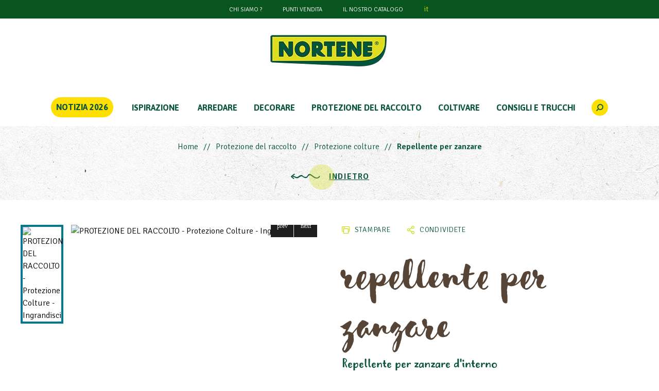

--- FILE ---
content_type: text/html; charset=utf-8
request_url: https://www.nortene.it/produit/2534/repellente-per-zanzare-d-039-interno
body_size: 16086
content:
<!doctype html>
<html class="no-js" lang="it">
<head>
    <meta charset="UTF-8" />
    <meta name="viewport" content="width=device-width, initial-scale=1.0" />

    <title>RÉPULSIF À MOUSTIQUES D&#039;INTÉRIEUR - Mosquito repellent - Nortene</title>
    <meta name="description" content="" />

    
    <link rel="shortcut icon" href="https://www.nortene.it/favicon.ico" />

    <!-- facebook -->
    <meta property="og:type" content="website" />
    <meta property="og:image" content="https://www.nortene.it/nortene/ressources/external/icone-facebook.png" />
    <meta property="og:title" content="RÉPULSIF À MOUSTIQUES D&#039;INTÉRIEUR - Mosquito repellent" />
    <meta property="og:url" content="www.nortene.it" />
    <meta property="og:description" content="" />

    <!-- Twitter Cards -->
    <meta name="twitter:card" content="summary">
    <meta name="twitter:image" content="https://www.nortene.it/nortene/ressources/external/icone-facebook.png" />


    <meta name="facebook-domain-verification" content="pcxojhhmob051v7npj4rijdd7vy0hm" />
    <!-- Google tag manager -->
    <meta name="google-site-verification" content="9IU660wtKNhonyuvrPw0-qpTKLenxwDbtgHvrAgYh4s" />
  

        <meta name="robots" content="index,follow">

    


    <!-- Place favicon.ico and apple-touch-icon(s) in the root directory -->
    <link rel="apple-touch-icon" href="https://www.nortene.it/icone-57.png" />
    <link rel="apple-touch-icon" sizes="144x144" href="https://www.nortene.it/icone-144.png" />
    <link rel="apple-touch-icon" sizes="114x114" href="https://www.nortene.it/icone-114.png" />
    <link rel="apple-touch-icon" sizes="72x72" href="https://www.nortene.it/icone-72.png" />
    <link rel="apple-touch-icon" sizes="57x57" href="https://www.nortene.it/icone-57.png" />

                
    <link rel="stylesheet" href="/nortenefilesv2/stylesheets/app.css?v=1.03" />


    <link href="/nortenefilesv2/stylesheets/parsley.css?v=1.0" rel="stylesheet" media="print" onload="this.media='all'">
    <link href="https://unpkg.com/swiper/swiper-bundle.min.css" rel="stylesheet">
    <link href="https://cdnjs.cloudflare.com/ajax/libs/fancybox/3.5.7/jquery.fancybox.min.css" rel="stylesheet" media="print" onload="this.media='all'">
    <link href="https://unpkg.com/tailwindcss@2.2.11/dist/tailwind.min.css" rel="stylesheet">
    <style>
        :root {
            /* Couleur de fond de la modale */
            --kg-tarteaucitron-background-color: #FFF;
            /* Couleur des textes de la modale */
            --kg-tarteaucitron-color: #000;
            /* Couleur du titre */
            --kg-tarteaucitron-title-color: #000;
            /* Taille de la police des boutons */
            --kg-tarteaucitron-button-font-size: 14px;
            /* Couleur de fond des boutons */
            --kg-tarteaucitron-button-background: #095540;
            /* Couleur de fond des boutons au hover */
            --kg-tarteaucitron-button-background-hover: #ffdf00;
            /* Couleur du texte des boutons */
            --kg-tarteaucitron-button-color: #FFF;
            /* Couleur du texte des boutons au hover */
            --kg-tarteaucitron-button-color-hover: #095540;
            /* Couleur de la bordure des boutons */
            --kg-tarteaucitron-button-border-color: #ffffff;
        }
    </style>
    <link href="https://cdn.koredge.website/tarteaucitron/tarteaucitron-center.min.css" rel="stylesheet">
    <link href="/tailwindnortene/css/main.css?v=1.69" rel="stylesheet">
    <link href="/nortenefilesv2/stylesheets/print.css?v=1.4" media="print" rel="stylesheet">
    <link href="/nortenefilesv2/stylesheets/surcharge.css?v=1.82" rel="stylesheet">
    <link href="/nortenefilesv2/stylesheets/nortene-ad.css?v=1.01" rel="stylesheet">
    <script src="https://code.jquery.com/jquery-1.11.0.min.js"></script>

    
    <link rel="stylesheet" type="text/css" media="screen" href="https://cdnjs.cloudflare.com/ajax/libs/leaflet/0.7.3/leaflet.css" />
<link rel="stylesheet" type="text/css" media="screen" href="/nortenefilesv2/stylesheets/MarkerCluster.css" />
<link rel="stylesheet" type="text/css" media="screen" href="/nortenefilesv2/stylesheets/MarkerCluster.Default.css" />
<link rel="stylesheet" type="text/css" media="screen" href="/nortenefilesv2/stylesheets/Leaflet.NavBar.css" />
<link rel="stylesheet" type="text/css" media="screen" href="/nortenefilesv2/stylesheets/storelocator_product.css" />
<link rel="stylesheet" type="text/css" media="screen" href="/nortenefilesv2/stylesheets/spinner.css" />
<link rel="stylesheet" type="text/css" media="screen" href="/nortenefilesv2/stylesheets/comparestack.css" />



    <!-- hreflang -->

</head>
<body>

            <!--
    Monday
    Tuesday
    Wednesday
    Thursday
    Friday
    Saturday
    Sunday
-->


<!-- THE IMPORT CANNOT RUN FROM 1 PM TO 1.30 PM AS THE FORYOU ORDERS EXTRACTION IS RUNNING -->

    
    



    

<header class="site-header">
    <div class="bgcolor-green-2">
        <ul class="flex flex-wrap items-center justify-center text-white text-sm uppercase">
            <li class="w-1/3 text-center sm:w-auto sm:mx-5 py-2 dropdown">
                <a class="text-xs sm:text-md hover:text-green-500" href="/who-are-we">CHI SIAMO ?</a>
                                
            </li>
            <li class="w-1/3 text-center sm:w-auto sm:mx-5 py-2"><a class="text-xs sm:text-md hover:text-green-500" href="/store-locator">PUNTI VENDITA</a></li>
                                        <li class="w-1/3 text-center sm:w-auto sm:mx-5 py-2"><a class="text-xs sm:text-md hover:text-green-500" href="/catalogs/catalogs/NORTENE Catalog 2025 IT Complete_digital.pdf">Il nostro catalogo</a></li>
            
            
                        <li class="btn-recherche btn-recherche-mobile py-2"><a class="block leading-none text-lg color-green-1 hover:text-green-500" href="javascript:void(0);">
                    <span class="kg-icon-icon-search"></span>
            </li>

                                            <li class="ml-5 mx-2 py-2"><a class="color-green-1 lowercase hover:text-green-500" href="/">it</a></li>
                                            <li class=" mx-2 py-2"><a class=" lowercase hover:text-green-500" href="/"></a></li>
                    </ul>
    </div>
    <figure class="flex justify-center items-center my-6">
        <a href="/">
                        <img src="/nortenefilesv2/images/logo/logo-nortene.png" class="w-64" alt="Logo Nortene">
        </a>
    </figure>
</header>
<nav class="main-navigation sf-contener sticky top-0">
    <div class="cat-title">Menu</div>
    <ul class="sf-menu relative menu-content flex flex-nowrap items-center justify-center uppercase">
        <li class="mx-3 xl:mx-4 py-5 novelties"><a href="/products/new" class="relative block color-green-2 font-bold">Notizia 2026</a></li>
        <li class="mx-3 xl:mx-5 py-5">
            <a href="/inspirations" class="relative block color-green-2 font-bold">Ispirazione</a>
        </li>

                
                                                                    <li class="mx-3 xl:mx-4 py-5">
                    <a href="/products/r/106/arredare" class="relative block color-green-2 font-bold">ARREDARE</a>
                    
                    <ul style="background: url('/nortene/ressources/rubrics/3/106/menu/menu-refurbishing-it_it.png') top center no-repeat; background-size: contain;">
                                            <li>
                            <div class="sf-submenu">
                                <span class="sf-submenu-title">ARREDARE</span>
                                <div class="sf-submenu-links flex flex-wrap">
                                    <ul>
                        
            
            <li><a href="/products/sr/316/schermanti-sintetici">Schermanti sintetici</a></li>
            
                                            
            
            <li><a href="/products/sr/315/schermanti-naturali">Schermanti Naturali</a></li>
            
                                            
            
            <li><a href="/products/sr/312/reti-plastiche">Reti Plastiche</a></li>
            
                                            
            
            <li><a href="/products/sr/311/reti-metalliche">Reti Metalliche </a></li>
            
                                            
            
            <li><a href="/products/sr/303/accessori-di-fissaggio">Accessori di fissaggio </a></li>
            
                                            
            
            <li><a href="/products/sr/317/pannelli-decorativi">Pannelli decorativi</a></li>
            
                                            
            
            <li><a href="/products/sr/304/accessori-pannelli-decorativi">Accessori pannelli decorativi </a></li>
            
                                            
            
            <li><a href="/products/sr/307/prato-artificiale">Prato artificiale </a></li>
            
                                            
                            </ul><ul>
            
            <li><a href="/products/sr/302/accessori-prato-sintetico">Accessori prato sintetico</a></li>
            
                                            
            
            <li><a href="/products/sr/318/vele-e-reti-ombreggianti">Vele e reti Ombreggianti</a></li>
            
                                            
            
            <li><a href="/products/sr/308/rivestimenti-per-mobili">Rivestimenti per mobili</a></li>
            
                                            
            
            <li><a href="/products/sr/293/bordure">Bordure</a></li>
            
                                            
            
            <li><a href="/products/sr/314/zanzariere">Zanzariere</a></li>
            
                                            
            
            <li><a href="/products/sr/294/tralicci">Tralicci</a></li>
            
                            </ul></div></div></li></ul></li>
                                                                                <li class="mx-3 xl:mx-4 py-5">
                    <a href="/products/r/107/decorare" class="relative block color-green-2 font-bold">DECORARE</a>
                    
                    <ul style="background: url('/nortene/ressources/rubrics/3/107/menu/menu-decoration-it_it.png') top center no-repeat; background-size: contain;">
                                            <li>
                            <div class="sf-submenu">
                                <span class="sf-submenu-title">DECORARE</span>
                                <div class="sf-submenu-links flex flex-wrap">
                                    <ul>
                        
            
            <li><a href="/products/sr/472/piante-artificiali">Piante artificiali</a></li>
            
                                            
            
            <li><a href="/products/sr/299/giardini-verticali">Giardini verticali</a></li>
            
                                            
            
            <li><a href="/products/sr/301/supporti-per-vasi-con-ruote">Supporti per vasi con ruote</a></li>
            
                                            
            
            <li><a href="/products/sr/295/elementi-decorativi">Elementi decorativi</a></li>
            
                                            
            
            <li><a href="/products/sr/296/archi-decorativi-et-obelischi-da-giardino">Archi decorativi et obelischi da giardino </a></li>
            
                                            
            
            <li><a href="/products/sr/371/fioriere-in-legno">Fioriere in legno</a></li>
            
                                            
            
            <li><a href="/products/sr/297/illuminazione-luci-solari">Illuminazione: luci solari</a></li>
            
                                            
            
            <li><a href="/products/sr/298/iluminazione-luci-solari-decorative">Iluminazione:luci solari decorative</a></li>
            
                            </ul></div></div></li></ul></li>
                                                                                <li class="mx-3 xl:mx-4 py-5">
                    <a href="/products/r/108/protezione-del-raccolto" class="relative block color-green-2 font-bold">PROTEZIONE DEL RACCOLTO</a>
                    
                    <ul style="background: url('/nortene/ressources/rubrics/3/108/menu/menu-protection-it_it.png') top center no-repeat; background-size: contain;">
                                            <li>
                            <div class="sf-submenu">
                                <span class="sf-submenu-title">PROTEZIONE DEL RACCOLTO</span>
                                <div class="sf-submenu-links flex flex-wrap">
                                    <ul>
                        
            
            <li><a href="/products/sr/330/piccole-serre">Piccole serre</a></li>
            
                                            
            
            <li><a href="/products/sr/326/veli-di-forzatura">Veli di forzatura</a></li>
            
                                            
            
            <li><a href="/products/sr/335/serre">Serre</a></li>
            
                                            
            
            <li><a href="/products/sr/344/pacciamatura-naturalle">Pacciamatura naturalle</a></li>
            
                                            
            
            <li><a href="/products/sr/332/pacciamatura">Pacciamatura</a></li>
            
                                            
            
            <li><a href="/products/sr/346/anti-roots-mulching">Anti-roots mulching</a></li>
            
                                            
            
            <li><a href="/products/sr/345/accessori-pacciamatura">Accessori pacciamatura</a></li>
            
                                            
            
            <li><a href="/products/sr/333/protezione-colture">Protezione Colture</a></li>
            
                                            
                            </ul><ul>
            
            <li><a href="/products/sr/357/recinzioni">Recinzioni</a></li>
            
                                            
            
            <li><a href="/products/sr/347/coltivazione-pomodoro">Coltivazione pomodoro</a></li>
            
                                            
            
            <li><a href="/products/sr/334/coperture-invernali-per-piante">Coperture Invernali per Piante</a></li>
            
                            </ul></div></div></li></ul></li>
                                                                                <li class="mx-3 xl:mx-4 py-5">
                    <a href="/products/r/105/coltivare" class="relative block color-green-2 font-bold">COLTIVARE</a>
                    
                    <ul style="background: url('/nortene/ressources/rubrics/3/105/menu/menu-gardening-it_it.png') top center no-repeat; background-size: contain;">
                                            <li>
                            <div class="sf-submenu">
                                <span class="sf-submenu-title">COLTIVARE</span>
                                <div class="sf-submenu-links flex flex-wrap">
                                    <ul>
                        
            
            <li><a href="/products/sr/328/oorto-urbano">Oorto urbano </a></li>
            
                                            
            
            <li><a href="/products/sr/329/reti-sostegno-ortaggi">Reti sostegno ortaggi</a></li>
            
                                            
            
            <li><a href="/products/sr/355/trellis-netting">Trellis netting</a></li>
            
                                            
            
            <li><a href="/products/sr/331/tutori">Tutori</a></li>
            
                                            
            
            <li><a href="/products/sr/471/gestione-dell-039-acqua">Gestione dell&#039;acqua</a></li>
            
                                            
            
            <li><a href="/products/sr/324/fili-e-fermagli">Fili e fermagli</a></li>
            
                                            
            
            <li><a href="/products/sr/325/etichette">Etichette</a></li>
            
                                            
            
            <li><a href="/products/sr/323/accessori-da-giardino">Accessori da giardino </a></li>
            
                                            
                            </ul><ul>
            
            <li><a href="/products/sr/327/sacchi-da-giardino">Sacchi da giardino</a></li>
            
                                            
            
            <li><a href="/products/sr/319/teli">Teli</a></li>
            
                                            
            
            <li><a href="/products/sr/306/rete-di-drenaggio-e-antierbaccia">Rete di drenaggio e antierbaccia </a></li>
            
                            </ul></div></div></li></ul></li>
                    



                    <li class="mx-4 py-5"><a href="/pages/astuces" class="relative block color-green-2 font-bold">CONSIGLI E TRUCCHI</a>
                                <ul style="background: url('/tailwindnortene/images/fond-menu-defaut.jpg') top center no-repeat;">
                    <li>
                        <div class="sf-submenu sf-no-margin">
                            <span class="sf-submenu-title">CONSIGLI E TRUCCHI</span>
                            <div class="sf-submenu-links flex flex-wrap">
                                                                                                    <ul>
                                                                                    <li><a href="/pages/astuces/id/33">Accessori</a></li>
                                                                                    <li><a href="/pages/astuces/id/112">Anti-insetti</a></li>
                                                                                    <li><a href="/pages/astuces/id/27">Arco</a></li>
                                                                                    <li><a href="/pages/astuces/id/30">Arco luminoso</a></li>
                                                                                    <li><a href="/pages/astuces/id/87">Arredamento</a></li>
                                                                                    <li><a href="/pages/astuces/id/12">Balcone</a></li>
                                                                                    <li><a href="/pages/astuces/id/25">Bordura</a></li>
                                                                                    <li><a href="/pages/astuces/id/116">Bricolaje</a></li>
                                                                                    <li><a href="/pages/astuces/id/118">Campanello</a></li>
                                                                                    <li><a href="/pages/astuces/id/115">Clips</a></li>
                                                                            </ul>
                                                                    <ul>
                                                                                    <li><a href="/pages/astuces/id/117">Corda</a></li>
                                                                                    <li><a href="/pages/astuces/id/113">Etichette</a></li>
                                                                                    <li><a href="/pages/astuces/id/120">Feltro</a></li>
                                                                                    <li><a href="/pages/astuces/id/92">Film</a></li>
                                                                                    <li><a href="/pages/astuces/id/16">Fioriera quadrata</a></li>
                                                                                    <li><a href="/pages/astuces/id/105">Fissaggio</a></li>
                                                                                    <li><a href="/pages/astuces/id/95">Fodera</a></li>
                                                                                    <li><a href="/pages/astuces/id/93">Forzatura</a></li>
                                                                                    <li><a href="/pages/astuces/id/13">Giardino</a></li>
                                                                                    <li><a href="/pages/astuces/id/9">Giardino verticale</a></li>
                                                                            </ul>
                                                                    <ul>
                                                                                    <li><a href="/pages/astuces/id/96">Legacci</a></li>
                                                                                    <li><a href="/pages/astuces/id/121">Massiccio</a></li>
                                                                                    <li><a href="/pages/astuces/id/109">Mini serra</a></li>
                                                                                    <li><a href="/pages/astuces/id/17">Orto da giardino</a></li>
                                                                                    <li><a href="/pages/astuces/id/23">Pacciamatura</a></li>
                                                                                    <li><a href="/pages/astuces/id/111">Pannello</a></li>
                                                                                    <li><a href="/pages/astuces/id/6">Pianta arrampicante</a></li>
                                                                                    <li><a href="/pages/astuces/id/21">Pianta in vaso</a></li>
                                                                                    <li><a href="/pages/astuces/id/20">Piante da esterno</a></li>
                                                                                    <li><a href="/pages/astuces/id/19">Piante da interno</a></li>
                                                                            </ul>
                                                                    <ul>
                                                                                    <li><a href="/pages/astuces/id/7">Piante Rampicanti</a></li>
                                                                                    <li><a href="/pages/astuces/id/108">Raccolto</a></li>
                                                                                    <li><a href="/pages/astuces/id/134">Repellente</a></li>
                                                                                    <li><a href="/pages/astuces/id/99">Sacco</a></li>
                                                                                    <li><a href="/pages/astuces/id/100">Semina</a></li>
                                                                                    <li><a href="/pages/astuces/id/94">Svernamento</a></li>
                                                                                    <li><a href="/pages/astuces/id/119">Tela</a></li>
                                                                                    <li><a href="/pages/astuces/id/106">Telo</a></li>
                                                                                    <li><a href="/pages/astuces/id/11">Terrazzo</a></li>
                                                                                    <li><a href="/pages/astuces/id/1">Traliccio</a></li>
                                                                            </ul>
                                                                    <ul>
                                                                                    <li><a href="/pages/astuces/id/102">Tunnel</a></li>
                                                                                    <li><a href="/pages/astuces/id/103">Tutore</a></li>
                                                                                    <li><a href="/pages/astuces/id/98">Vaso</a></li>
                                                                                    <li><a href="/pages/astuces/id/90">Vaso sospeso</a></li>
                                                                                    <li><a href="/pages/astuces/id/104">Velo</a></li>
                                                                            </ul>
                                                            </div>
                        </div>
                    </li>
                </ul>
            </li>
                                
        
        
        
        <li class="btn-recherche searchmenu mx-3 xl:mx-4 py-5">
            <a title="Rechercher" href="javascript:void(0);" class="relative block nohover bgcolor-yellow-1 text-sm color-green-2 rounded-full h-8 w-8 flex items-center justify-center">
                <span class="kg-icon-icon-search"></span>
            </a>
        </li>
    </ul>
</nav>

<style>
    /* Styles pour la popup */
    .garden-score-modal {
        position: fixed;
        top: 50%;
        left: 50%;
        transform: translate(-50%, -50%);
        background-color: white;
        box-shadow: 0 4px 8px rgba(0, 0, 0, 0.2);
        border-radius: 8px;
        max-width: 90%;
        z-index: 1000;
        max-height: 90vh; /* Limite la hauteur de la popup */
        overflow-y: auto; /* Permet le défilement vertical */
        display: none;
        padding: 0 20px 20px;
        color: #00656B;
        font-family: 'Asap';
    }

    .popup-header {
        display: flex;
        justify-content: space-between; /* Titre à gauche, croix à droite */
        align-items: center; /* Alignement vertical centré */
    }

    .popup-header h2 {
        margin: 0 auto; /* Centre le titre horizontalement */
        flex-grow: 1; /* Permet au titre de prendre l'espace restant */
        text-align: center; /* Centre le texte à l'intérieur */
        font-size: 20px;
        font-weight: bold;
    }

    .popup-header .modal-closer {
        cursor: pointer;
        font-size: 25px;
        font-weight: bold;
        color: #333;
    }

    .popup-body {
        display: flex;
        margin-top: 8px;
        flex-wrap: wrap; /* Permet aux éléments de passer à la ligne si nécessaire */
        gap: 5%;
        padding-right: 30px;
    }

    .popup-body img {
        max-width: 100%;
        height: auto;
        border-radius: 8px;
    }

    .popup-body .image-section {
        width: 50%;
    }

    .popup-body .text-section {
        margin-left: 20px;
        flex: 1;
    }

    .popup-body .text-section h2 {
        margin: 0;
        font-size: 16px;
        font-weight: bold;
        align-content: center;
    }

    .popup-body .text-section p {
        margin: 10px 0;
        font-size: 14px;
    }

    .text-section .circle-garden-score {
        width: 40px;
        height: 40px;
        min-width: 40px;
        min-height: 40px;
        border-radius: 50%;
        &.interval-1 {
            background-color: #f6af80;
            color: #00656B;
        }
        &.interval-2 {
            background-color: #d7aa82;
            color: #00656B;
        }
        &.interval-3 {
            background-color: #049191;
            color: #FFF;
        }
        &.interval-4 {
            background-color: #00656b;
            color: #FFF;
        }
        &.interval-5 {
            background-color: #004240;
            color: #FFF;
        }
    }

    .global-note img {
        max-width: 60%; /* Ajuste la taille de l'image */
        height: auto; /* Conserve le ratio de l'image */
        margin-top: -40px;
        margin-bottom: -20px;
    }

    .global-note {
        text-align: center;
        display: flex;
        align-items: center;
        justify-content: space-between;
    	gap: 6px;
    }

    .global-note div {
        display: flex;
        align-items: center; /* Aligne verticalement */
        justify-content: center;
        gap: 10px; /* Ajoute un espace entre l'image et le texte */
        font-weight: bold;
        font-size: 20px;
        white-space: nowrap;
    }

    .criteria-section {
        margin-top: 50px;
        display: block;
    }

    .criteria-section div {
        display: flex;
        align-items: center; /* Aligne verticalement */
        gap: 6px; /* Ajoute un espace entre l'image et le texte */
        margin-top: -30px;
    }

    .criteria-section p {
        //white-space: nowrap;
        font-weight: bold;
    }

    .criteria-section img {
        max-width: 60%; /* Ajuste la taille de l'image */
        height: auto; /* Conserve le ratio de l'image */
        margin-top: -10px;
    }

    .popup-footer {
        margin-top: 2em;
        text-align: center;
    }

    .learn-more-btn {
        display: block;
        margin: 8px auto 0 auto;
        padding: 10px 20px;
        background-color: #CDDB00;
        color: #00656B;
        border: none;
        border-radius: 5px;
        cursor: pointer;
        text-align: center;
        font-weight: bold;
        width: 180px;
    }

    .learn-more-btn:hover {
        background-color: #00656B;
        color: #CDDB00;
    }

    .footer-text {
        font-size: 14px;
        line-height: 1.3;
    }

    /* Pour les écrans mobiles */
    @media (max-width: 768px) {
        .garden-score-modal {
            width: 100%;
        }

        .popup-body {
            flex-direction: column-reverse; /* Les éléments sont empilés en colonne */
            align-items: center; /* Centrer les éléments horizontalement */
        }

        .popup-body img {
            margin-bottom: 20px; /* Ajoute un espace sous l'image */
            margin-left: 0; /* Supprime l'espace latéral pour mobiles */
        }

        .popup-body .image-section {
            width: 100%;
        }

        .popup-body .image-section .img-product {
            display: none;
        }

        .popup-body .text-section {
            margin-left: 0; /* Supprime l'espacement entre texte et image */
            text-align: center; /* Centre le texte sur mobile */
        }

        .global-note img {
            margin-top: 0;
        }

        .criteria {
            width: 80%;
            justify-self: center;
            margin-top: -50px;
        }

        .criteria img {
            margin-top: -10px;
            width: 300px;
            max-width: 100%;
        }
    }

    /* Pour les téléphones */
    @media (max-width: 540px) {
        .criteria {
            flex-direction: column;
            width: 100%;
        }

        .criteria img {
            margin-top: -10px;
            width: 500px;
        }
    }

    /* Pour les petits écrans */
    @media (max-width: 1165px) {
        .garden-score-modal {
            min-width: 70%;
        }
    }

    /* Arrière-plan semi-transparent */
    .overlay {
        position: fixed;
        top: 0;
        left: 0;
        width: 100%;
        height: 100%;
        background-color: rgba(0, 0, 0, 0.5);
        z-index: 999;
        display: none; /* Masquée par défaut */
    }
</style>

<div class="overlay" id="overlay"></div>
<main class="site-main default  product-cropprotection">

    
<ul class="breadcrumb pt-7 px-4 relative flex-col sm:flex-row flex justify-center items-start sm:items-center color-green-2 ">


            <li><a href="/" class="breadcrumb-home">Home</a></li>

        
                    
            
            
                    
                                <li><a href="/products/r/108/protezione-del-raccolto">Protezione del raccolto</a></li>
        
                                <li><a href="/products/sr/333/protezione-colture">Protezione colture</a></li>
        
                    <li><b>Repellente per zanzare</b></li>
                    

</ul>
    <p class="my-4 flex justify-center items-center color-green-2">
        <span class="text-6xl pr-4 kg-icon-arrow-slider-left"></span>
        <a class="kg-btn kg-bulle-btn relative" href="javascript:history.go(-1)">INDIETRO</a>
    </p>
            <div class="w-full max-w-7xl my-4 py-8 px-5 md:px-10 mx-auto bg-white produit-wrapper">
            <div class="grid grid-cols-1 lg:grid-cols-2 gap-4 lg:gap-12 mt-4">
                                                <div class="order-last lg:order-first">
                    <div class="gallery-container">
                        <div class="swiper-container gallery-main">
                            <div class="swiper-wrapper">
                                                                                                                                                                    <div class="swiper-slide">
                                                                        <a class="block w-full fancybox" href="/medias/pictures/2007034Z.jpg" data-fancybox="imggroup_2534" title="PROTEZIONE DEL RACCOLTO - Protezione Colture - Ingrandisci " >
                                        <img class="w-full" src="/phpThumb/phpThumb.php?src=%2Fmedias%2Fpictures%2F2007034Z.jpg&w=478&h=430&zc=1&hash=37a932ac1afa0ecbb3255b3f9920f3c8" alt="PROTEZIONE DEL RACCOLTO - Protezione Colture - Ingrandisci ">
                                    </a>
                                </div>
                                                            </div>
                            <div class="swiper-button-prev-gallery"></div>
                            <div class="swiper-button-next-gallery"></div>
                        </div>
                        <div class="swiper-container gallery-thumbs">
                            <div class="swiper-wrapper">
                                                                                                <div class="swiper-slide">
                                    <img class="w-full" src="/phpThumb/phpThumb.php?src=%2Fmedias%2Fpictures%2F2007034Z.jpg&w=115&h=115&zc=1&hash=46bfac989c9382f51f9bfc0b15b15583" alt="PROTEZIONE DEL RACCOLTO - Protezione Colture - Ingrandisci ">
                                </div>
                                                            </div>
                        </div>
                    </div>
                </div>
                                <div>
                    <div class="wrapper-share color-green-2 uppercase text-sm flex space-x-4 sm:space-x-8">
                        
                                                <a href="/produit/pdf/id/2534" onclick="ga('send', 'event', 'Nortene Italie (IT) - it - REPELLENTE PER ZANZARE', 'click', 'PDF Produit Nortene');" title="REPELLENTE PER ZANZARE" target="_blank" class="flex items-center space-x-2 tracking-wider">
                            <span class="text-base color-green-1 kg-icon-icon-print"></span>
                            <span>Stampare</span>
                        </a>
                        <a class="flex items-center space-x-2 tracking-wider  addthis_button_compact" href="javacript:void(0);" title="">
                            <span class="text-base color-green-1 kg-icon-icon-share"></span>
                            <span>Condividete</span>
                        </a>

                        <script type="text/javascript" src="//s7.addthis.com/js/300/addthis_widget.js" async="async"></script>
                    </div>

                    
                    <p class="sensabrush lowercase color-brown mt-8 text-6xl sm:text-8xl leading-10">REPELLENTE PER ZANZARE</p>
                    <h1 class="justtellmewhat color-green-2 mt-4 text-2xl leading-none">Repellente per zanzare d&#039;interno</h1>
                    <div class="mt-2 color-brown text-lg">
                                            </div>
                    <div class="flex" style="justify-content: space-between;align-items: center; flex-wrap: wrap">
                        <div class="flex space-x-4">
                            <p class="relative flex items-center mt-6 py-4 color-green-2 kg-bulle-yellow">
                                <span class="relative text-3xl pr-2 kg-icon-arrow-button"></span>
                                <a class="relative kg-btn" href="#pointsdevente">Dove comprarlo</a>
                            </p>
                            <p class="relative flex items-center mt-6 py-4 color-green-2 kg-bulle-yellow" style="display: none;">
                                <span class="relative text-3xl pr-2 kg-icon-arrow-button"></span>
                                <a id="eshop-connector" class="relative kg-btn eshop-connector" href="javascript:void(0);" target="_blank" data-reference="REPELLENTE PER ZANZARE"></a>
                            </p>

                                                        <p class="relative flex items-center mt-6 py-4 color-green-2 kg-bulle-yellow">
                                <span class="relative text-3xl pr-2 kg-icon-arrow-button"></span>
                                <a class="relative kg-btn" href="/nortene-from-you-to-us?name=REPELLENTE PER ZANZARE">SCRIVICI</a>
                            </p>
                        </div>


                        
                    </div>
                </div>
            </div>
            <div class="grid grid-cols-1 lg:grid-cols-2 gap-4 lg:gap-12 mt-14">
                <div class="order-last lg:order-first">
                    
                    
                    <div class="product-table-info overflow-auto bgcolor-green-6 py-6 sm:py-10 text-center animate-pulse logistics" data-id="2534">

                    </div>

                                                                                                        </div>
                <div>
                    
                    
                                            <h2 class="justtellmewhat uppercase color-green-2 text-3xl mt-10">Benefici</h2>
                        <div class="mt-2 color-brown text-lg">
                            <p>Repellente per zanzare d&#039;interno</p>
                        </div>
                                                            
                                                                                                    
                    <h2 class="justtellmewhat uppercase color-green-2 text-3xl mt-10 cursor-pointer selective-sorting-instructions-toggle">
                        Istruzioni per il riciclaggio degli imballaggi                        <span class="kg-icon-arrow-down inline-block"></span>
                    </h2>
                    <div class="selective-sorting-instructions" style="display: none;">
                                            </div>
                </div>
            </div>
        </div>

        <div class="garden-score-modal">
            <!-- Header -->
            <div class="popup-header">
                <h2></h2>
                <span class="modal-closer">×</span>
            </div>

            <!-- Body -->
            <div class="popup-body">
                <div class="image-section">
                                            <img class="img-product" style="height: 100%; object-fit: cover;" src="/phpThumb/phpThumb.php?src=%2Fmedias%2Fpictures%2F2007034Z.jpg&w=478&h=430&zc=1&hash=37a932ac1afa0ecbb3255b3f9920f3c8" alt="PROTEZIONE DEL RACCOLTO - Protezione Colture - Ingrandisci ">
                                    </div>
                <div class="text-section">
                    <div class="flex">
                                                <h2>Il nostro impegno per la sostenibilità: scopri il Garden Score</h2>
                    </div>
                    <p><b>GARDEN SCORE</b>, IL NUOVO INDICATORE CHE VI AIUTA A FARE SCELTE RESPONSABILI PER IL VOSTRO GIARDINO.</p>
                    <div class="footer-text">
                        Nuestro indicador de sostenibilidad, diseñado con rigurosos criterios que evalúan cada etapa del ciclo de vida
                        de nuestros productos: desde la selección de materias primas hasta la gestión responsable de los residuos.                        <br><br>
                        Ogni criterio viene attentamente ponderato in base al suo impatto sulla sostenibilità e la valutazione finale si traduce in una chiara scala da 0 a 100. Un punteggio di 100 rappresenta il massimo livello di impegno verso l'ambiente. Con questo strumento vogliamo offrirvi trasparenza e aiutarvi a prendere decisioni più responsabili nella scelta dei nostri prodotti.                        
                    </div>
                    <!-- Criteria Section -->
                     <div>
                                                            </div>
                </div>
            </div>

            <!-- Footer -->
            <div class="popup-footer">
                <!-- Learn More Button -->
                <p><b>Vuoi saperne di più?</b></p>
                <a class="learn-more-btn" href="/it/garden-score" target="_blank">clicca qui</a>
            </div>
        </div>

                
                
        

        <div class="relative">
        <div class="px-8 sm:pt-24 mx-auto  w-full max-w-7xl sublistings">
            <div class="filtered-products products-1-sublisting">
    <div class="adapt-content clearfix">
            <div class="filter-panel" data-ajax="/productmarketing/ajaxfiltres?new-features=1" data-tags="333" data-type="sousrubrique" data-dossier="0" data-blog="0">
            <div class="v-align">
                <div class="lowercase title">Filtrare attraverso</div>
                <form name="frmFiltres" action="" method="post" >
                                                                    <div class="cat cat1 active">Colore</div>
                    <div class="cadre cadre1">
                                                    <span>
                                <input type="checkbox" name="filtres[]" id="20557,77671,94397,94398,94441,101962,101963" /><label for="20557,77671,94397,94398,94441,101962,101963" class="check-box" data-logistictitle="5"></label>
                                                                                                            <em style="height: 10px; width: 10px; display: inline-block; margin: 0 auto; background: #000000;"></em>
                                                                                                </span>
                                                    <span>
                                <input type="checkbox" name="filtres[]" id="20561,56682,94376,94427,94437,94440,94442" /><label for="20561,56682,94376,94427,94437,94440,94442" class="check-box" data-logistictitle="5"></label>
                                                                                                            <em style="height: 10px; width: 10px; display: inline-block; margin: 0 auto; background: #FFFFFF;border:1px solid #CCCCCC; box-sizing: border-box;"></em>
                                                                                                </span>
                                                    <span>
                                <input type="checkbox" name="filtres[]" id="94430" /><label for="94430" class="check-box" data-logistictitle="5"></label>
                                                                                                            <em style="height: 10px; width: 10px; display: inline-block; margin: 0 auto; background: url('/nortenefilesv2/images/transparent-color.png');"></em>
                                                                                                </span>
                                                    <span>
                                <input type="checkbox" name="filtres[]" id="94431" /><label for="94431" class="check-box" data-logistictitle="5"></label>
                                                                                                            <em style="height: 10px; width: 10px; display: inline-block; margin: 0 auto; background: #FFFF99;"></em>
                                                                                                </span>
                                                    <span>
                                <input type="checkbox" name="filtres[]" id="94445" /><label for="94445" class="check-box" data-logistictitle="5"></label>
                                                                                                            <em style="height: 10px; width: 10px; display: inline-block; margin: 0 auto; background: # c0c0c0;"></em>
                                                                                                </span>
                                            </div>
                                            <hr>
                                                                            <div class="cat cat2 ">Altezza</div>
                    <div class="cadre cadre2">
                                                    <span>
                                <input type="checkbox" name="filtres[]" id="88392,108432" /><label for="88392,108432" class="check-box" data-logistictitle="19"></label>
                                                                        0.55 m                                                            </span>
                                                    <span>
                                <input type="checkbox" name="filtres[]" id="88393,108433" /><label for="88393,108433" class="check-box" data-logistictitle="19"></label>
                                                                        1.1 m                                                            </span>
                                                    <span>
                                <input type="checkbox" name="filtres[]" id="88421" /><label for="88421" class="check-box" data-logistictitle="19"></label>
                                                                        0.24 m                                                            </span>
                                                    <span>
                                <input type="checkbox" name="filtres[]" id="88429" /><label for="88429" class="check-box" data-logistictitle="19"></label>
                                                                        0.15 m                                                            </span>
                                                    <span>
                                <input type="checkbox" name="filtres[]" id="88817,88819" /><label for="88817,88819" class="check-box" data-logistictitle="19"></label>
                                                                        2 m                                                            </span>
                                                    <span>
                                <input type="checkbox" name="filtres[]" id="88821,88823,88825" /><label for="88821,88823,88825" class="check-box" data-logistictitle="19"></label>
                                                                        4 m                                                            </span>
                                            </div>
                                            <hr>
                                                                            <div class="cat cat3 ">Lunghezza</div>
                    <div class="cadre cadre3">
                                                    <span>
                                <input type="checkbox" name="filtres[]" id="90076,90532,90534" /><label for="90076,90532,90534" class="check-box" data-logistictitle="20"></label>
                                                                        10 m                                                            </span>
                                                    <span>
                                <input type="checkbox" name="filtres[]" id="90096,90097,102162,108434" /><label for="90096,90097,102162,108434" class="check-box" data-logistictitle="20"></label>
                                                                        0.1 m                                                            </span>
                                                    <span>
                                <input type="checkbox" name="filtres[]" id="90125,90128,90531,90533" /><label for="90125,90128,90531,90533" class="check-box" data-logistictitle="20"></label>
                                                                        5 m                                                            </span>
                                                    <span>
                                <input type="checkbox" name="filtres[]" id="90134" /><label for="90134" class="check-box" data-logistictitle="20"></label>
                                                                        6 m                                                            </span>
                                                    <span>
                                <input type="checkbox" name="filtres[]" id="90137" /><label for="90137" class="check-box" data-logistictitle="20"></label>
                                                                        100 m                                                            </span>
                                                    <span>
                                <input type="checkbox" name="filtres[]" id="90138" /><label for="90138" class="check-box" data-logistictitle="20"></label>
                                                                        150 m                                                            </span>
                                                    <span>
                                <input type="checkbox" name="filtres[]" id="90139" /><label for="90139" class="check-box" data-logistictitle="20"></label>
                                                                        200 m                                                            </span>
                                                    <span>
                                <input type="checkbox" name="filtres[]" id="90142" /><label for="90142" class="check-box" data-logistictitle="20"></label>
                                                                        0.07 m                                                            </span>
                                                    <span>
                                <input type="checkbox" name="filtres[]" id="90535" /><label for="90535" class="check-box" data-logistictitle="20"></label>
                                                                        25 m                                                            </span>
                                            </div>
                                            <hr>
                                                                            <div class="cat cat4 ">Larghezza</div>
                    <div class="cadre cadre4">
                                                    <span>
                                <input type="checkbox" name="filtres[]" id="90783,91095" /><label for="90783,91095" class="check-box" data-logistictitle="21"></label>
                                                                        2.2 m                                                            </span>
                                                    <span>
                                <input type="checkbox" name="filtres[]" id="91081,91082,91099,108435,108436" /><label for="91081,91082,91099,108435,108436" class="check-box" data-logistictitle="21"></label>
                                                                        0.1 m                                                            </span>
                                                    <span>
                                <input type="checkbox" name="filtres[]" id="91098" /><label for="91098" class="check-box" data-logistictitle="21"></label>
                                                                        0.05 m                                                            </span>
                                                    <span>
                                <input type="checkbox" name="filtres[]" id="91102,91106" /><label for="91102,91106" class="check-box" data-logistictitle="21"></label>
                                                                        4 m                                                            </span>
                                                    <span>
                                <input type="checkbox" name="filtres[]" id="91104,91105" /><label for="91104,91105" class="check-box" data-logistictitle="21"></label>
                                                                        2 m                                                            </span>
                                                    <span>
                                <input type="checkbox" name="filtres[]" id="91109" /><label for="91109" class="check-box" data-logistictitle="21"></label>
                                                                        0.03 m                                                            </span>
                                            </div>
                                                                    </form>
            </div>
            <a href="javascript:void(0);" class="close-btn-filter"></a>
        </div>
        </div>
</div>

    <div class="item-wrapper grid sm:grid-cols-2 lg:grid-cols-3 xl:grid-cols-4 gap-4 gap-y-8 products-2-sublisting">
        <div>
            <p class="chapeau-grid bgcolor-green-6 sensabrush text-white text-center pt-8 pb-8 text-7xl">
                Prodotti focus            </p>
                            <p class="chapeau-grid-filtre bgcolor-green-6 relative flex items-center px-12 py-4 text-white kg-bulle-green">
                    <span class="relative text-4xl pr-2 kg-icon-arrow-up"></span>
                    <a class="filter-btn relative kg-btn" href="javascript:void(0);">Filtrare </a>
                </p>
                        <img src="/tailwindnortene/images/texturebottom/fond-aquarelle-4-Crop-protection.jpg" alt="" />
        </div>
                                <div class="item" data-id="2534" data-filtres="">
                <div class="grid-bloc-item">
                    <a href="/produit/2534/repellente-per-zanzare-d-039-interno" title="Repellente per zanzare d&#039;interno">
                        <figure class="relative">
                                                            <div class="item-colors"><div class="color-wrap"><div class="color-item" style="background:#000000;"></div></div></div>
                                                        <img class="w-full" src="/medias/nortene/productmarketing/without_title/repulsif-moustiques-interieur_it.jpg" alt="Repellente per zanzare d&#039;interno" />
                            <p class="bloc-overlay">
                                <span class="bloc-overlay-text">Per saperne di più</span>
                                <span class="bloc-overlay-icon kg-icon-illustr-hover"></span></p>
                        </figure>
                        <h2 class="justtellmewhat color-green-2 mt-4 text-2xl leading-none">REPELLENTE PER ZANZARE</h2>
                        <p class="color-brown mt-0 text-lg">Repellente per zanzare d&#039;interno</p>
                    </a>
                </div>
            </div>

                                            <div class="item" data-id="7154" data-filtres="">
                <div class="grid-bloc-item">
                    <a href="/produit/7154/telo-di-protezione-per-colture-antinsetti-e-antigrandine" title="Telo di protezione per colture, antinsetti e antigrandine">
                        <figure class="relative">
                                                            <div class="item-colors"><div class="color-wrap"><div class="color-item" style="background:#FFFFFF;border: 1px solid #CCCCCC; box-sizing: border-box;"></div></div></div>
                                                        <img class="w-full" src="/medias/nortene/productmarketing/without_title/protec.jpg" alt="Telo di protezione per colture, antinsetti e antigrandine" />
                            <p class="bloc-overlay">
                                <span class="bloc-overlay-text">Per saperne di più</span>
                                <span class="bloc-overlay-icon kg-icon-illustr-hover"></span></p>
                        </figure>
                        <h2 class="justtellmewhat color-green-2 mt-4 text-2xl leading-none">PROTEC</h2>
                        <p class="color-brown mt-0 text-lg">Telo di protezione per colture, antinsetti e antigrandine</p>
                    </a>
                </div>
            </div>

                                            <div class="item" data-id="4033" data-filtres="">
                <div class="grid-bloc-item">
                    <a href="/produit/4033/rete-anti-insetti" title="Rete anti insetti">
                        <figure class="relative">
                                                            <div class="item-colors"><div class="color-wrap"><div class="color-item" style="background:#FFFFFF;border: 1px solid #CCCCCC; box-sizing: border-box;"></div></div></div>
                                                        <img class="w-full" src="/medias/nortene/productmarketing/without_title/biocontrol_it.jpg" alt="Rete anti insetti" />
                            <p class="bloc-overlay">
                                <span class="bloc-overlay-text">Per saperne di più</span>
                                <span class="bloc-overlay-icon kg-icon-illustr-hover"></span></p>
                        </figure>
                        <h2 class="justtellmewhat color-green-2 mt-4 text-2xl leading-none">BIOCONTROL</h2>
                        <p class="color-brown mt-0 text-lg">Rete anti insetti</p>
                    </a>
                </div>
            </div>

                                            <div class="item" data-id="7944" data-filtres="">
                <div class="grid-bloc-item">
                    <a href="/produit/7944/rete-ombreggiante" title="Rete ombreggiante">
                        <figure class="relative">
                                                            <div class="item-colors"><div class="color-wrap"><div class="color-item" style="background:#000000;"></div></div></div>
                                                        <img class="w-full" src="/medias/nortene/productmarketing/without_title/ombranet-net-pe_it.jpg" alt="Rete ombreggiante" />
                            <p class="bloc-overlay">
                                <span class="bloc-overlay-text">Per saperne di più</span>
                                <span class="bloc-overlay-icon kg-icon-illustr-hover"></span></p>
                        </figure>
                        <h2 class="justtellmewhat color-green-2 mt-4 text-2xl leading-none">OMBRANET</h2>
                        <p class="color-brown mt-0 text-lg">Rete ombreggiante</p>
                    </a>
                </div>
            </div>

                                            <div class="item" data-id="4990" data-filtres="">
                <div class="grid-bloc-item">
                    <a href="/produit/4990/guaine-protettive-anti-roditori" title="Guaine protettive anti roditori">
                        <figure class="relative">
                                                            <div class="item-colors"><div class="color-wrap"><div class="color-item" style="background:#000000;"></div></div></div>
                                                        <img class="w-full" src="/medias/nortene/productmarketing/without_title/treex_it.jpg" alt="Guaine protettive anti roditori" />
                            <p class="bloc-overlay">
                                <span class="bloc-overlay-text">Per saperne di più</span>
                                <span class="bloc-overlay-icon kg-icon-illustr-hover"></span></p>
                        </figure>
                        <h2 class="justtellmewhat color-green-2 mt-4 text-2xl leading-none">TREEX</h2>
                        <p class="color-brown mt-0 text-lg">Guaine protettive anti roditori</p>
                    </a>
                </div>
            </div>

                                            <div class="item" data-id="10617" data-filtres="">
                <div class="grid-bloc-item">
                    <a href="/produit/10617/set-di-2-trappole-per-talpe-e-arvicole" title="Set di 2 trappole per talpe e arvicole">
                        <figure class="relative">
                                                        <img class="w-full" src="/medias/nortene/productmarketing/without_title/mole-trap.jpg" alt="Set di 2 trappole per talpe e arvicole" />
                            <p class="bloc-overlay">
                                <span class="bloc-overlay-text">Per saperne di più</span>
                                <span class="bloc-overlay-icon kg-icon-illustr-hover"></span></p>
                        </figure>
                        <h2 class="justtellmewhat color-green-2 mt-4 text-2xl leading-none">MOLE TRAP</h2>
                        <p class="color-brown mt-0 text-lg">Set di 2 trappole per talpe e arvicole</p>
                    </a>
                </div>
            </div>

                                            <div class="item" data-id="10619" data-filtres="">
                <div class="grid-bloc-item">
                    <a href="/produit/10619/nastro-barriera-adesivo-trasparente" title="Nastro barriera adesivo trasparente">
                        <figure class="relative">
                                                            <div class="item-colors"><div class="color-wrap"><div class="color-item" style="background:;"></div></div></div>
                                                        <img class="w-full" src="/medias/nortene/productmarketing/without_title/glued-trap.jpg" alt="Nastro barriera adesivo trasparente" />
                            <p class="bloc-overlay">
                                <span class="bloc-overlay-text">Per saperne di più</span>
                                <span class="bloc-overlay-icon kg-icon-illustr-hover"></span></p>
                        </figure>
                        <h2 class="justtellmewhat color-green-2 mt-4 text-2xl leading-none">GLUED TRAP</h2>
                        <p class="color-brown mt-0 text-lg">Nastro barriera adesivo trasparente</p>
                    </a>
                </div>
            </div>

                                            <div class="item" data-id="10620" data-filtres="">
                <div class="grid-bloc-item">
                    <a href="/produit/10620/trappola-cromatica" title="Trappola cromatica">
                        <figure class="relative">
                                                            <div class="item-colors"><div class="color-wrap"><div class="color-item" style="background:#FFFF99;"></div></div></div>
                                                        <img class="w-full" src="/medias/nortene/productmarketing/without_title/glued-panel.jpg" alt="Trappola cromatica" />
                            <p class="bloc-overlay">
                                <span class="bloc-overlay-text">Per saperne di più</span>
                                <span class="bloc-overlay-icon kg-icon-illustr-hover"></span></p>
                        </figure>
                        <h2 class="justtellmewhat color-green-2 mt-4 text-2xl leading-none">GLUED PANEL</h2>
                        <p class="color-brown mt-0 text-lg">Trappola cromatica</p>
                    </a>
                </div>
            </div>

                                            <div class="item" data-id="2535" data-filtres="">
                <div class="grid-bloc-item">
                    <a href="/produit/2535/repellente-per-topi-e-scarafaggi" title="Repellente per topi e scarafaggi">
                        <figure class="relative">
                                                            <div class="item-colors"><div class="color-wrap"><div class="color-item" style="background:#FFFFFF;border: 1px solid #CCCCCC; box-sizing: border-box;"></div></div></div>
                                                        <img class="w-full" src="/medias/nortene/productmarketing/without_title/repulsif-cafards-rongeurs_it.jpg" alt="Repellente per topi e scarafaggi" />
                            <p class="bloc-overlay">
                                <span class="bloc-overlay-text">Per saperne di più</span>
                                <span class="bloc-overlay-icon kg-icon-illustr-hover"></span></p>
                        </figure>
                        <h2 class="justtellmewhat color-green-2 mt-4 text-2xl leading-none">REPELLENTE PER TOPI E SCARAFAGGI</h2>
                        <p class="color-brown mt-0 text-lg">Repellente per topi e scarafaggi</p>
                    </a>
                </div>
            </div>

                                            <div class="item" data-id="4168" data-filtres="">
                <div class="grid-bloc-item">
                    <a href="/produit/4168/rete-anti-uccelli-in-pp" title="Rete anti uccelli in PP">
                        <figure class="relative">
                                                            <div class="item-colors"><div class="color-wrap"><div class="color-item" style="background:#000000;"></div></div></div>
                                                        <img class="w-full" src="/medias/nortene/productmarketing/without_title/difengreen.jpg" alt="Rete anti uccelli in PP" />
                            <p class="bloc-overlay">
                                <span class="bloc-overlay-text">Per saperne di più</span>
                                <span class="bloc-overlay-icon kg-icon-illustr-hover"></span></p>
                        </figure>
                        <h2 class="justtellmewhat color-green-2 mt-4 text-2xl leading-none">DIFENGREEN</h2>
                        <p class="color-brown mt-0 text-lg">Rete anti uccelli in PP</p>
                    </a>
                </div>
            </div>

                        </div>



                    </div>
    </div>
    <div class="mt-10 w-full" id="pointsdevente">
        
<div class="relative pdv-wrapper">
    <div class="map-loading"><div class="one"></div><div class="two"></div><div class="three"></div></div>
    <div class="map-header">
        <div class="px-8 pt-4 pb-8 mx-auto  w-full max-w-6xl flex justify-around items-end">
            <p class="map-title pb-4">
                Punti                <br>vendita            </p>
            <div class="flex items-end space-x-8">
                <img class="norty-loupe" src="/tailwindnortene/images/norty-loupe.png" alt="" />
                <div class="pb-2">
                <p class="map-title-subtitle justtellmewhat color-green-2 text-3xl mb-2">Filtro di posizione</p>
                <p class="flex flex-wrap">
                                            <a href="javascript:void(0);" id="pin_2007034" class="filterPin active flex items-center pr-4 pb-2">
                            <span class="kg-icon kg-icon-mapicon"></span>
                            <span>2007034</span>
                        </a>
                                    </p>
                </div>
            </div>
        </div>
    </div>

    <div class="map-google w-full" id="carteStore">
        <div id="carteStore-panel" class="info-pdv-panel"
            data-type="structure"
            data-id=""
            data-url-ajax-favoris = "/productmarketing/ajaxfavoris"
            data-url-page-favoris = "/favoris">
            <div class="v-align"></div>
                    </div>
    </div>
</div>

<script>
            var pointsXHR = new XMLHttpRequest();

        pointsXHR.open('POST', '/interface/loadStorelocatorProducts');
        pointsXHR.setRequestHeader('Content-Type', 'application/x-www-form-urlencoded');
        pointsXHR.send(encodeURI('product_id=' + 2534));
    
    // console.log(jsonPoints);

    var urlAjaxRefreshMap = "/interface/ajaxrefreshmap";
    var urlAjaxRefreshMap2 = "/interface/ajaxrefreshmap2";
    var texteErreurSearch = "La vostra ricerca non ha dato nessun risultato";
    var coordonneesCentreMap = {"latitude":41.87194,"longitude":12.56738};
    var siteId = 7;
        var favoris = [];
</script>

<style>
    .map-loading {
        text-align: center;
        color: white;
        font-size: 18px;
        font-weight: bold;
        line-height: 30px;
        position: absolute;
        top: 60%;
        left: 50%;
        z-index: 999;
        transform: translate(-60%, -50%);
    }

    .map-loading .one {
        -webkit-animation-delay: -0.32s;
        animation-delay: -0.32s;
    }

    .map-loading .one {
        -webkit-animation-delay: -0.16s;
        animation-delay: -0.16s;
    }

    .map-loading .one {
        -webkit-animation-delay: -0.32s;
        animation-delay: -0.32s;
    }

    .map-loading div {
        display: inline-block;
        width: 50px;
        height: 50px;
        border-radius: 100%;
        background-color: #095540;
        -webkit-animation: bouncedelay 1.4s infinite ease-in-out both;
        animation: bouncedelay 1.4s infinite ease-in-out both;
    }

    @-webkit-keyframes bouncedelay {
        0%,
        80%,
        100% {
            -webkit-transform: scale(0)
        }
        40% {
            -webkit-transform: scale(1.0)
        }
    }

    @keyframes bouncedelay {
        0%,
        80%,
        100% {
            -webkit-transform: scale(0);
            transform: scale(0);
        }
        40% {
            -webkit-transform: scale(1.0);
            transform: scale(1.0);
        }
    }
</style>    </div>
</main>

<div id="drop-area" class="drop-area">
    <div class="drop-area__item"><span>Depositatemi in questa zona</span></div>
    <div class="drop-area__infos">
        <div class="drop-area-titre">Aggiungere ai preferiti</div>
        <div class="drop-area-infos">
            <p>Trascinate il prodotto o il rivenditore nello spazio vuoto situato a sinistra di questo testo .</p>
            <p>Ritrovate i vostri preferiti sulla pagina "I vostri prodotti preferiti" o cliccando di nuovo sul cuore.</p>
        </div>
    </div>
</div>
<div class="drop-overlay"></div>


<footer class="site-footer">
    <div class="w-full max-w-7xl my-4 py-8 px-4 sm:px-10 mx-auto bg-white">
        <div class="grid grid-cols-1 xl:grid-cols-3 gap-8 xl:gap-20">
            <div>
                <figure class="-ml-2 mb-4 w-44">
                    <a href="/">
                                                    <img src="/nortenefilesv2/images/logo/logo-nortene-it.jpg" class="w-64" alt="Logo Nortene">
                                            </a>
                </figure>
                <span class="block justtellmewhat color-green-2 uppercase text-xl mb-2">Contattateci</span>
                <p class="color-brown">
                    <span class="block font-semibold">Nortene Home Depot Italia SRL</span>
                    Corso Magenta, 82<br>20123 MILANO (MI)<br>Italia<br>
                                    </p>
                <p class="relative flex items-center my-2 py-4 color-green-2 kg-bulle-yellow">
                    <span class="relative text-4xl pr-2 kg-icon-arrow-button"></span>
                    <a class="relative kg-btn" href="/nortene-from-you-to-us">SCRIVICI</a>
                </p>
            </div>
            <div>
                <span class="block justtellmewhat color-green-2 uppercase text-xl mb-2">DOVE TROVARE I PRODOTTI NORTENE?</span>
                <ul class="color-brown list-disc list-inside">
                                        <li>Nei negozi di ferramenta e nei garden center</li>
                                                                                <li>Nelle cooperative agricole</li>
                                    </ul>
                <p class="relative flex items-center my-2 py-4 color-green-2 kg-bulle-yellow">
                    <span class="relative text-4xl pr-2 kg-icon-arrow-button"></span>
                    <a class="relative kg-btn" href="/store-locator">PUNTI VENDITA</a>
                </p>
            </div>
                        <div>
                <span class="block justtellmewhat color-green-2 uppercase text-xl mb-2"></span>
                <p class="color-brown"> Iscriviti alla nostra Newsletter</p>
                <form id="inscription-newsletter" data-url-ajax-newsletter="/compte/ajaxinscriptionnewsletter/lang/it " data-deja="Già sottoscritto" data-success="Iscrizione riuscita">
                    <div class="relative flex items-center wrapper-form-newsletter">
                        <span class="block kg-icon kg-icon-icon-mail"></span>
                        <input required="required" type="email" class="flex-grow mail-form"
                               placeholder="Email"
                               />
                        <button class="btn-go submit-form" title="Iscriversi">
                            GO!                            <!-- <svg xmlns="http://www.w3.org/2000/svg" width="49" height="40" viewBox="0 0 49 40">
                                <g id="bt_go" data-name="bt go" transform="translate(-724.906 -271.3)">
                                <path id="Tracé_617" data-name="Tracé 617" d="M746.44,293.578l-.364-.049a.815.815,0,0,0-.86-.118l-3.14-.427c-.987-.135-1.113,1.542-.128,1.677l2.17.295a18.855,18.855,0,0,1-2.57,3.159c-.911.88-3.34,3.451-3.978-.3a7.731,7.731,0,0,1,.61-2.717,17.944,17.944,0,0,1,5.322-8.275c.756-.672-.249-1.984-1.007-1.31a19.341,19.341,0,0,0-4.693,6.2c-.942,1.978-2.591,5.879-1.577,8.21,1.76,4.042,5.546.569,7.98-2.454l-.616,3.478a.773.773,0,1,0,1.533.2l1.045-5.909.145.02C747.3,295.389,747.426,293.712,746.44,293.578Z" transform="translate(0 0.196)" fill="#095540"/>
                                <path id="Tracé_618" data-name="Tracé 618" d="M749.554,287.428c-.987-.137-1.113,1.54-.128,1.676,4.432.611,4.7,7.06,1.781,9.641-.912.806-2.492,1.519-2.735-.7a6.749,6.749,0,0,1,.523-2.355,20.186,20.186,0,0,1,2.27-4.81c.558-.879-.711-1.877-1.269-1-1.449,2.285-3.639,6.108-2.971,9.087.55,2.453,2.894,2.627,4.566,1.557C756.305,297.513,755.541,288.252,749.554,287.428Z" transform="translate(0.573 0.306)" fill="#095540"/>
                                <path id="Tracé_619" data-name="Tracé 619" d="M759.909,282.1a147.826,147.826,0,0,0-2.28,14.746.773.773,0,1,0,1.532.2,144.089,144.089,0,0,1,2.2-14.322C761.572,281.679,760.126,281.05,759.909,282.1Z" transform="translate(1.132)" fill="#095540"/>
                                <path id="Tracé_620" data-name="Tracé 620" d="M758.408,299.763a.868.868,0,0,0-.7-.936.777.777,0,0,0-.83.741,2.592,2.592,0,0,0,.931,2.4c.811.653,1.679-.708.868-1.361A.81.81,0,0,1,758.408,299.763Z" transform="translate(1.092 0.9)" fill="#095540"/>    
                                </g>
                            </svg> -->
                            <span class="sr-only">Iscriversi</span>
                        </button>
                        <p class="parsley-errors-list newsletter-success"></p>
                    </div>
                    <p>
                        <input type="checkbox" name="newsletter-inscrit_newsletter" id="form-newsletter-inscrit_newsletter" required="required" />
                        <label for="form-newsletter-inscrit_newsletter" class="check-box" style="margin: 0; margin-right: 5px"></label>
                        <span class="label">
                            Accetto di ricevere regolarmente via e-mail le informazioni e le offerte commerciali da Nortene *
                        </span>
                        <p style="font-size: 12px;">Il tuo indirizzo e-mail viene utilizzato solo per inviarti newsletters Nortene. È possibile utilizzare il collegamento di annullamento dell'iscrizione incluso nella newsletter di Nortene in qualsiasi momento.</p>
                    </p>
                </form>


                                    <ul class="my-4 flex space-x-3">
                        <li><a target="_blank" href="https://www.facebook.com/norteneit" class="color-green-2 hover:text-green-700 text-3xl"><span class="kg-icon-facebook"></span></a></li>
                        <li><a target="_blank" href="https://www.instagram.com/norteneit/" class="color-green-2 hover:text-green-700 text-3xl"><span class="kg-icon-instagram"></span></a></li>
                        <li><a target="_blank" href="https://www.youtube.com/user/NorteneTV" class="color-green-2 hover:text-green-700 text-3xl"><span class="kg-icon-youtube"></span></a></li>
                        <li><a target="_blank" href="https://fr.pinterest.com/norteneb/" class="color-green-2 hover:text-green-700 text-3xl"><span class="kg-icon-pinterest"></span></a></li>
                    </ul>
                            </div>
        </div>
        <ul class="my-4 flex items-start sm:items-center flex-col sm:flex-row sm:space-x-4  justify-center color-green-2 text-sm uppercase tracking-wider">
                        <li><a href="/nortene-from-you-to-us">Da voi a noi</a></li>
            <li><a href="/legal-notice">AVVISO LEGALE</a></li>
                                    <li><a href="/nortenefilesv2/CHAIN OF CUSTODY POLICY.pdf">POLITICA DELLA CATENA DI CUSTODIA</a></li>

            <li><a  class="flex items-center" href="https://www.koredge.fr" target="_blank" title="Koredge, agence digitale Lyon et Besançon – création de site internet, référencement, social média"><span class="kg-icon-koredge text-2xl pr-1"></span> <span>Koredge</span></a></li>



                    </ul>
    </div>
</footer>
<div class="fullmetalrecherche">
    <div class="v-align">
        <a href="#" class="close-btn-search"></a>
        <div class="wrap">
                        <form name="frmSearch" class="frmSearch" action="/search" method="get">
                <div class="norty-loupe"></div>
                <input required="required" type="text" name="search" id="recherche-input" class="recherche-input" placeholder="_ Cerco" autofocus="true" />
                <p class="relative flex items-center py-4 text-white kg-bulle-yellow">
                    <span class="relative text-4xl pr-2 kg-icon-arrow-button"></span>
                    <button type="submit" class="relative kg-btn">Cosa stai cercando ?</button>
                </p>
            </form>
        </div>
    </div>
</div>
<script type="text/javascript" src="/nortenefilesv2/js/productview.js?v1.11" async="async"></script>
<script type="text/javascript" src="/nortenefilesv2/js/configurator.js?v1.2" async="async"></script>

<script>
    let modal = document.querySelector('.garden-score-modal');
    let overlay = document.querySelector('.overlay');
    let modalCloser = document.querySelector('.modal-closer');
    if (modal && overlay) {
        document.querySelector('.modal-opener').addEventListener('click', function(e) {
            openModal(modal);
            openModal(overlay);
        });

        if (modalCloser) {
            modalCloser.addEventListener('click', function(e) {
                closeModal(modal);
                closeModal(overlay);
            });
        }

        // Fermer la popup en cliquant sur l'overlay
        overlay.addEventListener('click', function () {
            closeModal(modal);
            closeModal(overlay);
        });
    }

    function openModal(modal) {
        modal.style.display = 'block';
    }
    function closeModal(modal) {
        modal.style.display = 'none';
    }
</script>
    <!-- <script src="https://code.jquery.com/jquery-1.11.0.min.js"></script> -->
    
<script>
    $(document).ready(function() {
        $(document).on('click', '.close-popup, .close-popup-alt', function() {
            let _this = $(this);
            let id = ($(this).parent('.popup').length != 0 ? $(this).parent('.popup').attr('data-id') : ($(this).parent().parent('.popup').length != 0 ? $(this).parent().parent('.popup').attr('data-id') : ($(this).parent().parent().parent('.popup').length != 0 ? $(this).parent().parent().parent('.popup').attr('data-id') : $(this).parent().parent().parent().parent('.popup').attr('data-id'))));

            $.ajax({
                url: '/interface/getPopupToken',
                data: { 'id': id },
                type: 'post',
                success: function (strData) {
                    // let id = null;

                    if(_this.parent('.popup').length != 0) {
                        // id = $(this).parent('.popup').attr('data-id');
                        _this.parent('.popup').hide();
                        _this.parent('.popup').parent('.popup-container').hide();
                    }
                    if(_this.parent('.secondary-visual').length != 0) {
                        // id = $(this).parent('.secondary-visual').parent('.popup').attr('data-id');
                        _this.parent('.secondary-visual').parent('.popup').hide();
                        _this.parent('.secondary-visual').parent('.popup').parent('.popup-container').hide();
                    }
                    if(_this.parent().parent('.popup').length != 0) {
                        _this.parent().parent('.popup').hide();
                        _this.parent().parent('.popup').parent('.popup-container').hide();
                    }
                    if(_this.parent().parent().parent('.popup').length != 0) {
                        _this.parent().parent().parent('.popup').hide();
                        _this.parent().parent().parent('.popup').parent('.popup-container').hide();
                    }
                    if(_this.parent().parent().parent().parent('.popup').length != 0) {
                        _this.parent().parent().parent().parent('.popup').hide();
                        _this.parent().parent().parent().parent('.popup').parent('.popup-container').hide();
                    }
                },
                error: function () {

                }
            });
        });

        $(document).on('click', '.popup-container', function(event) {
            if($(event.target).attr('class') == 'popup-container') {
                let _this = $(this);
                $.ajax({
                url: '/interface/getPopupToken',
                data: { 'id': $(this).find('.popup').attr('data-id') },
                type: 'post',
                success: function (strData) {
                    _this.find('.popup').hide();
                    _this.hide();
                },
                error: function () {

                }
            });
            }
        });

        $(document).on('click', '.popup-container a', function(e) {
            e.preventDefault();
            let popup = $(this).parent().parent().parent();
            let url = $(this).attr('href');

            $.ajax({
                url: '/interface/getPopupToken',
                data: { 'id': popup.attr('data-id') },
                type: 'post',
                success: function (strData) {
                    window.location.href = url;
                }
            });
        });
    });
</script>

<style>
    .popup-container {
        position: fixed;
        top: 0px;
        left: 0px;
        background-color: rgba(0, 0, 0, 0.3);
        width: 100%;
        height: 100%;
        z-index: 10000;
    }

    .popup-container .popup {
        position: fixed;
        top: 50%;
        left: 50%;
        transform: translate(-50%, -50%);
        width: 473px;
        height: 483px;
        background-color: white;
        box-shadow: 0px 0px 15px rgb(0, 0, 0);
        border-radius: 5px;
    }

    .close-popup {
        text-align: center;
        /* background-color: #00553D; */
        /* color: white; */
        position: absolute;
        left: 440px;
        top: 5px;
        font-size: 22px;
        border-radius: 50%;
        width: 27px;
        cursor: pointer;
        z-index: 1;
    }

    .close-popup-alt {
        margin-top: 40px;
        cursor: pointer;
    }

    .close-popup-alt span {
        background-color: ;
        padding: 15px 35px 15px 35px;
        border-radius: 15px;
        box-shadow: 0px 4px 15px #353535;
    }

    .close-popup span {
        position: relative;
        bottom: 2px;
    }

    .secondary-visual {
        width: 100%;
        height: 30%;
        overflow: hidden;
    }

    .secondary-visual img {
        position: relative;
        top: 50%;
        transform: translateY(-50%);
        filter: blur(5px);
    }

    .secondary-visual h6 {
        text-align: center;
        font-size: 20px;
        text-align: center;
        font-size: 35px;
        z-index: 1;
        position: absolute;
        top: 0%;
        left: 50%;
        transform: translate(-50%, -50%);
        text-transform: uppercase;
        width: 80%;
    }

    #model1 h6 {
        font-size: 35px;
        text-transform: uppercase;
        width: 80%;
        text-align: center;
        margin: auto;
        margin-top: 5%;
    }

    .popup  .popup-description {
        /* margin: 10%; */
        margin: 8%;
        text-align: justify;
    }

    .target-management {
        text-align: center;
    }

    .popup button {
        border: none;
        padding: 9px 20px 9px 20px;
        border-radius: 5px;
        margin-top: 15px;
        font-size: 18px;
        cursor: pointer;
    }
    .popup input[type=email] {
        width: 80%;
        border: none;
        background-color: transparent;
        border-bottom: 2px solid white;
        text-align: center;
    }

    .popup input[type=email]::placeholder {
        color: ;
    }

    .popup .popup-description * {
        color: unset !important;
        font-size: 18px !important;
        font-family: "futoralmeddbnormal", sans-serif !important;
        text-align: unset !important;
        letter-spacing: unset;
    }

    .popup .popup-description p {
        margin: 0 0 10px;
    }

    .popup-link a {
        background-color: ;
        padding: 15px 35px 15px 35px;
        border-radius: 15px;
        box-shadow: 0px 4px 15px #353535;
    }

    @media screen and (max-width: 0px) {
        .popup-container .popup {
            width: 100vw !important;
            height: 100vh !important;
            overflow-y: auto;
        }

        .close-popup {
            left: 90% !important;
            top: 50px !important;
        }

        .close-popup-alt {
            margin-top: 60px !important;
        }

        .popup-realtitle {
            margin-top: 15% !important;
            font-size: 30px !important;
        }

        /* .popup-description p {
            margin: 0 0 0 0;
        } */
    }
</style>
    <script type="text/javascript" src="https://tarteaucitron.io/load.js?domain=www.nortene.it&uuid=1a2858c256780f6ca3b18e15982890af47482d64"></script>


    <!-- Global site tag (gtag.js) - Google Analytics -->
    <script async src="https://www.googletagmanager.com/gtag/js?id=G-LTG7172EZS"></script>
    <script>
        window.dataLayer = window.dataLayer || [];
        function gtag(){dataLayer.push(arguments);}
        gtag('js', new Date());
        gtag('config', 'G-LTG7172EZS');
    </script>




<script>
    tarteaucitron.user.analyticsUa = '';
    tarteaucitron.user.analyticsMore = function () { /* add here your optionnal ga.push() */ };
    (tarteaucitron.job = tarteaucitron.job || []).push('analytics');

    tarteaucitron.user.hotjarId = '1272565';
    tarteaucitron.user.HotjarSv = '6';
    (tarteaucitron.job = tarteaucitron.job || []).push('hotjar');

    
    
    window.tarteaucitronForceLanguage = 'it';

</script>


    <script type="text/javascript" src="https://unpkg.com/swiper/swiper-bundle.min.js"></script>
    <script type="text/javascript" src="/tailwindnortene/js/main-navigation.js"></script>
    <script type="text/javascript" src="/tailwindnortene/js/superfish-modified.js"></script>
    <script type="text/javascript" src="/tailwindnortene/js/hoverIntent.js"></script>
    <script type="text/javascript" src="/tailwindnortene/js/main.js"></script>

    <script type="text/javascript">
        var urlAjaxCheckCaptcha = "/compte/checkcaptcha";
        var widgetInscription;
        var widgetNdvan;
        var widgetCompte;
        var widgetProduct;
        var widgetOpWanted;
        var widgetBlog;


        var onloadCallback = function() {
            if ( $( '#recaptcha-custom-inscription' ).length > 0 )
            {
                widgetInscription = grecaptcha.render('recaptcha-custom-inscription', {
                    'sitekey' : '6Lf3F7AaAAAAAJiqdIuZNKCWLXBywCAZ1Gt-m7Vc',
                    'theme' : 'light'
                });
            }
            if ( $( '#recaptcha-custom-ndvan' ).length > 0 )
            {
                widgetNdvan = grecaptcha.render('recaptcha-custom-ndvan', {
                    'sitekey' : '6Lf3F7AaAAAAAJiqdIuZNKCWLXBywCAZ1Gt-m7Vc',
                    'theme' : 'light'
                });
            }
            if ( $( '#recaptcha-custom-compte').length > 0 )
            {
                widgetCompte = grecaptcha.render('recaptcha-custom-compte', {
                    'sitekey' : '6Lf3F7AaAAAAAJiqdIuZNKCWLXBywCAZ1Gt-m7Vc',
                    'theme' : 'light'
                });
            }
            if ( $( '#recaptcha-custom-product').length > 0 )
            {
                widgetProduct = grecaptcha.render('recaptcha-custom-product', {
                    'sitekey' : '6Lf3F7AaAAAAAJiqdIuZNKCWLXBywCAZ1Gt-m7Vc',
                    'theme' : 'light'
                });
            }
            if ( $( '#recaptcha-custom-opwanted').length > 0 )
            {
                widgetOpWanted = grecaptcha.render('recaptcha-custom-opwanted', {
                    'sitekey' : '6Lf3F7AaAAAAAJiqdIuZNKCWLXBywCAZ1Gt-m7Vc',
                    'theme' : 'light'
                });
            }
            if ( $( '#recaptcha-custom-blog').length > 0 )
            {
                widgetBlog = grecaptcha.render('recaptcha-custom-blog', {
                    'sitekey' : '6Lf3F7AaAAAAAJiqdIuZNKCWLXBywCAZ1Gt-m7Vc',
                    'theme' : 'light'
                });
            }
            if ( $( '#recaptcha-custom-catalog').length > 0 )
            {
                widgetCatalog = grecaptcha.render('recaptcha-custom-catalog', {
                    'sitekey' : '6Lf3F7AaAAAAAJiqdIuZNKCWLXBywCAZ1Gt-m7Vc',
                    'theme' : 'light'
                });
            }
        };

    </script>

    <script src="https://cdnjs.cloudflare.com/ajax/libs/fancybox/3.5.7/jquery.fancybox.min.js"></script>
    <script src="/nortenefilesv2/js/i18n/it.js"></script>
    <script src="/nortenefilesv2/js/parsley.remote.min.js"></script>
    <script src="/nortenefilesv2/js/parsley.min.js"></script>
    <script src="/nortenefilesv2/js/form-nortene.js?v=1.32"></script>
    <script src="/nortenefilesv2/js/app.js"></script>
    <script type="text/javascript" src="/nortenefilesv2/js/modernizr.custom.js"></script>
<script type="text/javascript" src="https://cdnjs.cloudflare.com/ajax/libs/leaflet/0.7.3/leaflet.js"></script>
<script type="text/javascript" src="/nortenefilesv2/js/Leaflet.NavBar.js"></script>
<script type="text/javascript" src="/nortenefilesv2/js/leaflet.markercluster.js"></script>
<script type="text/javascript" src="/nortenefilesv2/js/Control.TouchHover.js"></script>
<script type="text/javascript" src="/nortenefilesv2/js/storelocator_product.js?v=1.0"></script>
<script type="text/javascript" src="/nortenefilesv2/js/draggabilly.pkgd.min.js"></script>
<script type="text/javascript" src="/nortenefilesv2/js/classie.js"></script>
<script type="text/javascript" src="/nortenefilesv2/js/dragdrop.js"></script>
<script type="text/javascript" src="/nortenefilesv2/js/compare-stack.js"></script>


	



<!-- Google tag manager -->
<noscript><iframe src="https://www.googletagmanager.com/ns.html?id=GTM-M823RVT5" height="0" width="0" style="display:none;visibility:hidden"></iframe></noscript>

</body>
</html>


--- FILE ---
content_type: text/html; charset=utf-8
request_url: https://www.nortene.it/interface/ajaxrefreshmap2
body_size: 65
content:
{"status":0,"debug":[]}

--- FILE ---
content_type: text/html; charset=utf-8
request_url: https://www.nortene.it/productmarketing/loadLogistics
body_size: 1340
content:
{"status":true,"code":0,"message":"","html":"<table class=\"px-3 table-info\" data-eshop=\"\" data-buy=\"\">\n    <thead>\n    <tr>\n                    <th><\/th>\n                            <th>Ref.<\/th>\n                    <th>Colore<\/th>\n            <\/tr>\n    <\/thead>\n    <tbody>\n                \n        <!-- Nouveau -->\n                                    <tr data-matnr=\"2007034\">\n                                            <td style=\"position: relative\">\n                            <svg id=\"Groupe_89\" data-name=\"Groupe 89\" xmlns=\"http:\/\/www.w3.org\/2000\/svg\" width=\"37.299\" height=\"20\" viewBox=\"0 0 37.299 20\">\n                                <path id=\"Trac\u00e9_646\" data-name=\"Trac\u00e9 646\" d=\"M1344.728,836.881a82.815,82.815,0,0,0-.872,9.481l-4.511-8.117v-1.162a1.086,1.086,0,0,0-2.019.674l.491.884v10.667a.765.765,0,0,0,1.528,0V841.39l4.565,8.214a.77.77,0,0,0,1.423-.385,79.215,79.215,0,0,1,.868-11.931C1346.346,836.325,1344.873,835.91,1344.728,836.881Z\" transform=\"translate(-1337.223 -830.227)\" fill=\"#fce000\"\/>\n                                <path id=\"Trac\u00e9_647\" data-name=\"Trac\u00e9 647\" d=\"M1358.132,846.268c-.85.411-3.15,1.247-4.1.521-.756-.578-.2-2.463-.131-3.247q.223-2.59.445-5.18l3.584-.75c.962-.2.555-1.675-.406-1.473l-3.042.636.014-.163c.084-.98-1.444-.974-1.528,0q-.3,3.465-.594,6.93c-.1,1.12-.636,2.907.016,3.927,1.239,1.936,4.943.879,6.516.118C1359.789,847.159,1359.015,845.841,1358.132,846.268Z\" transform=\"translate(-1340.726 -830.122)\" fill=\"#fce000\"\/>\n                                <path id=\"Trac\u00e9_648\" data-name=\"Trac\u00e9 648\" d=\"M1357.963,844.452a4.213,4.213,0,0,1-2.687.615c-.979-.09-.973,1.439,0,1.528a5.607,5.607,0,0,0,3.459-.824C1359.571,845.257,1358.8,843.935,1357.963,844.452Z\" transform=\"translate(-1341.309 -832.116)\" fill=\"#fce000\"\/>\n                                <path id=\"Trac\u00e9_649\" data-name=\"Trac\u00e9 649\" d=\"M1372.767,835.362l-1.307,8.8-2.748-7.9a.774.774,0,0,0-1.4-.183,27.993,27.993,0,0,0-2.371,6.785q-.464-2.791-.928-5.583c-.161-.968-1.634-.558-1.474.406q.913,5.492,1.826,10.984c.144.867,1.5.636,1.5-.2a25.831,25.831,0,0,1,2.009-9.957q1.57,4.513,3.14,9.027c.22.634,1.352.813,1.473,0q.875-5.886,1.747-11.772C1374.383,834.807,1372.911,834.391,1372.767,835.362Z\" transform=\"translate(-1343.194 -829.869)\" fill=\"#fce000\"\/>\n                                <path id=\"Trac\u00e9_650\" data-name=\"Trac\u00e9 650\" d=\"M1383.461,828.89a87.077,87.077,0,0,0-2,12.8c-.079.98,1.449.975,1.528,0a84.241,84.241,0,0,1,1.947-12.394C1385.158,828.34,1383.685,827.932,1383.461,828.89Z\" transform=\"translate(-1347.659 -828.344)\" fill=\"#fce000\"\/>\n                                <path id=\"Trac\u00e9_651\" data-name=\"Trac\u00e9 651\" d=\"M1380.726,850.391a.8.8,0,0,0-.115.074,2.046,2.046,0,0,0-1.638,2.028c.059,1.067,1.563,1.138,2.348.916a2.758,2.758,0,0,0,1.895-1.823.749.749,0,0,0-.2-.743A2.237,2.237,0,0,0,1380.726,850.391Z\" transform=\"translate(-1347.072 -833.511)\" fill=\"#fce000\"\/>\n                            <\/svg>\n                        <\/td>\n                                                                <td style=\"position: relative\">\n                                                            2007034                                                    <\/td>\n                                            <td style=\"position: relative\">\n                                                                                                                                                                            <div class=\"color-item\" style=\"background:#000000;\"><\/div>\n                                                                                                                        <\/td>\n                                                        <\/tr>\n                        <\/tbody>\n<\/table>"}

--- FILE ---
content_type: text/css; charset=utf-8
request_url: https://www.nortene.it/nortenefilesv2/stylesheets/app.css?v=1.03
body_size: 35744
content:
.v-align {
    position: relative;
    top: 50%;
    -webkit-transform: translateY(-50%);
    transform: translateY(-50%);
}

.lang-select {
    display: block;
    padding: 0 11px;
}

.lang-select a {
    display: inline-block;
    margin-right: 10px;
    padding: 2px 5px;
    font-size: 11px;
    text-decoration: none;
    letter-spacing: .1em;
    text-transform: uppercase;
    color: #ececec;
    border: 1px solid #ffffff;
}

.lang-select a.active {
    color: #cdd40e;
    border: 1px solid #cdd40e;
}

.lang-select a:hover {
    color: #cdd40e;
}

.informations-next {
    font-size: 18px;
    letter-spacing: .05em;
    color: #1d1d1b;
}

.title-cadeau {
    margin-bottom: 10px;
    font-size: 20px;
    color: #cdd40e;
}

.link-product {
    margin-bottom: 20px;
}

.link-product .itemChoix {
    max-width: inherit;
}

.link-product .itemChoix img {
    float: left;
    width: 50%;
    margin-right: 20px;
}

.options input {
    display: none;
}

.options>label {
    position: relative;
    display: inline-block;
    top: -5px;
    margin-right: 16px;
    padding-left: 24px;
    cursor: pointer;
}

.options>label:before {
    position: absolute;
    display: block;
    top: 50%;
    left: 0;
    -webkit-box-sizing: border-box;
    box-sizing: border-box;
    width: 16px;
    height: 16px;
    margin-top: -8px;
    content: "";
    border: 1px solid #cdd40e;
    border-radius: 8px;
}

.options>label:after {
    position: absolute;
    display: block;
    top: 50%;
    left: 8px;
    -webkit-box-sizing: border-box;
    box-sizing: border-box;
    width: 0;
    height: 0;
    margin-top: 0;
    background: #cdd40e;
    content: "";
    -webkit-transition: .2s ease-in-out;
    transition: .2s ease-in-out;
    border-radius: 4px;
}

.options :checked+label:after {
    left: 4px;
    width: 8px;
    height: 8px;
    margin-top: -4px;
}

.lefter {
    text-align: left;
}

#form-post-avis {
    display: block;
    margin: 0 auto;
    padding-top: 50px;
    text-align: center;
}

#form-post-avis label {
    font-size: 18px;
    letter-spacing: .05em;
    color: #1d1d1d;
}

#form-post-avis textarea {
    position: relative;
    display: block;
    display: block;
    -webkit-box-sizing: border-box;
    box-sizing: border-box;
    width: 100%;
    max-width: 450px;
    min-height: 220px;
    margin: 20px auto;
    padding: 20px;
    background: transparent;
    font-size: 18px;
    color: #ffffff;
    border: 1px solid #1d1d1d;
    border-radius: 0;
    outline: #ffffff;
    -webkit-appearance: none;
}

#form-post-avis input {
    position: relative;
    display: inline-block;
    width: auto;
    padding: 7px 7px;
    background: #cdd40e;
    font-family: "FuturaBT-Bold";
    font-size: 14px;
    font-weight: bold;
    -webkit-transition: all 200ms ease-in-out;
    transition: all 200ms ease-in-out;
    text-decoration: none;
    text-transform: uppercase;
    color: white;
    border: 0;
}

#form-post-avis .parsley-errors-list.filled {
    display: block !important;
}

.itemChoix {
    position: relative;
    display: inline-block;
    -webkit-box-sizing: border-box;
    box-sizing: border-box;
    max-width: 260px;
    margin: 10px;
    vertical-align: top;
    color: #1d1d1d;
}

.itemChoix .submit-choix-etape1 {
    position: absolute;
    top: -5px;
    right: 16px;
    width: 220px;
    height: 160px;
    background: rgba(205, 212, 14, .95);
    font-family: "FuturaBT-Bold";
    font-weight: bold;
    cursor: pointer;
    text-transform: uppercase;
    color: #ffffff;
    border: none;
    outline: none;
    -webkit-appearance: none;
}

.itemChoix img {
    width: 100%;
    width: 220px;
    height: 160px;
}

.itemChoix h4 {
    -webkit-box-sizing: border-box;
    box-sizing: border-box;
    margin: 8px 0;
    padding-left: 25px;
    font-size: 21px;
    text-transform: uppercase;
}

.itemChoix p {
    -webkit-box-sizing: border-box;
    box-sizing: border-box;
    margin: 0;
    padding-left: 25px;
    font-size: 13px;
}

.itemChoix-apercu {
    margin: 0;
    margin-right: 30px;
    text-align: left;
}

.itemChoix-apercu h4,
.itemChoix-apercu p {
    padding: 0;
}

.itemChoix-compte {
    display: inline-block;
    width: 100%;
    margin-bottom: 20px;
}

.itemChoix-compte img {
    float: left;
    width: 220px;
    margin-right: 20px;
}

.itemChoix-compte h4 {
    -webkit-box-sizing: border-box;
    box-sizing: border-box;
    margin: 8px 0;
    padding-left: 25px;
    font-size: 21px;
    text-transform: uppercase;
    color: #1d1d1b;
}

.itemChoix-compte p {
    -webkit-box-sizing: border-box;
    box-sizing: border-box;
    margin: 0;
    margin-bottom: 10px;
    padding-left: 25px;
    font-size: 13px;
}

.compte-intro {
    margin-bottom: 50px;
    text-align: left;
}

.compte-intro h2 {
    display: block;
    -webkit-box-sizing: border-box;
    box-sizing: border-box;
    padding: 0;
    font-family: "FuturaBT-Bold";
    font-size: 23px;
    font-weight: bold;
    letter-spacing: .1em;
    text-transform: uppercase;
    color: #1d1d1b;
}

.compte-intro p {
    font-size: 18px;
    letter-spacing: .05em;
    color: #1d1d1b;
}

.btn-itemChoix {
    position: relative;
    display: inline-block;
    width: auto;
    padding: 7px 7px;
    background: #cdd40e;
    font-family: "FuturaBT-Bold";
    font-size: 14px;
    font-weight: bold;
    -webkit-transition: all 200ms ease-in-out;
    transition: all 200ms ease-in-out;
    text-decoration: none;
    text-transform: uppercase;
    color: white;
    border: 0;
}

.btn-itemChoix.purple {
    background: #9731ff;
}

.submit-choix {
    position: fixed;
    display: inline-block;
    display: block;
    z-index: 2;
    right: 0;
    bottom: 0;
    width: calc(100% - 124px);
    height: 45px;
    margin: auto;
    margin-top: 15px;
    padding: 0 10px;
    background: #cdd40e;
    font-family: "FuturaBT-Bold";
    font-size: 14px;
    font-weight: bold;
    line-height: 36px;
    -webkit-transition: all 200ms ease-in-out;
    transition: all 200ms ease-in-out;
    text-align: center;
    text-decoration: none;
    text-transform: uppercase;
    color: #ffffff;
    border: none;
    border-radius: 0;
    -webkit-appearance: none;
}

.submit-choix.fixe {
    position: relative;
    display: block;
    width: auto;
    margin-top: 20px;
    padding: 0px 25px;
}

.submit-choix:hover {
    background: #b6bc0c;
    cursor: pointer;
}

.compte-wanted {
    position: relative;
}

.compte-wanted:before {
    position: absolute;
    display: inline-block;
    z-index: -1;
    top: 0;
    right: -30px;
    width: 128px;
    height: 122px;
    background: url(../images/compte-cadeau-full.png);
    background-size: contain;
    content: "";
}

.compte-wanted:after {
    position: absolute;
    display: inline-block;
    z-index: -1;
    bottom: 0;
    left: -60px;
    width: 128px;
    height: 122px;
    background: url(../images/compte-cadeau.png);
    background-size: contain;
    content: "";
}

.intro-c {
    background: url(../images/bg2.jpg);
    background-size: cover;
    text-align: center;
}

.intro-c h1 {
    font-size: 50px;
    line-height: 60px;
}

.intro-c .v-align {
    position: absolute;
    right: 0;
    left: 0;
}

.intro-c .logo-intermas {
    display: inline-block;
    width: 96px;
    height: 35px;
    margin: 0 10px;
    background: url(../images/intermas-c.png) center no-repeat;
    background-size: contain;
    vertical-align: bottom;
    text-indent: -999em;
}

.intro-c .links-other {
    position: absolute;
    right: 20px;
    bottom: 20px;
}

.intro-c .links-other a {
    display: inline-block;
    vertical-align: bottom;
    text-decoration: none;
    color: #ffffff;
}

.intro-c .links-other a:hover {
    text-decoration: underline;
}

.intro-c .links-other .btn-go-in {
    display: inline-block;
    margin-top: 50px;
    padding: 5px 10px;
    font-size: 14px;
    -webkit-transition: all 200ms ease-in-out;
    transition: all 200ms ease-in-out;
    text-decoration: none;
    color: #ffffff;
    border: 2px solid #ffffff;
}

.intro-c .links-other .btn-go-in:hover {
    background: #ffffff;
    text-decoration: none;
    color: #1d1d1d;
}

.intro-c .logo-c {
    position: relative;
    display: block;
    width: 100%;
    max-width: 440px;
    height: 150px;
    margin: 0 auto;
    background: url(../images/logo.png) center no-repeat;
    background-size: contain;
    text-indent: -999em;
}

.intro-c .btn-go-in {
    display: inline-block;
    margin-top: 50px;
    padding: 10px 20px;
    font-size: 37px;
    -webkit-transition: all 200ms ease-in-out;
    transition: all 200ms ease-in-out;
    text-decoration: none;
    color: #ffffff;
    border: 2px solid #ffffff;
}

.intro-c .btn-go-in:hover {
    background: #ffffff;
    color: #1d1d1d;
}

/*.qui-sommes-nous,
.mon-compte,*/
.default-popup {
    position: fixed;
    display: none;
    z-index: 9999;
    top: 0;
    right: 0;
    bottom: 0;
    left: 0;
    overflow-y: scroll;
    -webkit-box-sizing: border-box;
    box-sizing: border-box;
    padding: 8% 22% 2% 22%;
    background: rgba(0, 0, 0, .9);
    font-size: 15px;
    -webkit-transition: padding 400ms cubic-bezier(.645, .045, .355, 1);
    transition: padding 400ms cubic-bezier(.645, .045, .355, 1);
    text-align: center;
}

.qui-sommes-nous .w50,
.mon-compte .w50,
.default-popup .w50 {
    display: inline-block;
    -webkit-box-sizing: border-box;
    box-sizing: border-box;
    width: 42%;
    height: 240px;
    margin: 3%;
    padding: 20px;
    vertical-align: top;
    border: 1px solid rgba(255, 255, 255, .4);
}

.qui-sommes-nous .qsm-baseline,
.mon-compte .qsm-baseline,
.default-popup .qsm-baseline {
    display: block;
    font-size: 14px;
    letter-spacing: .05em;
    color: #cdd40e;
}

.qui-sommes-nous .title,
.mon-compte .title,
.default-popup .title {
    display: inline-block;
    padding: 12px 20px 10px 20px;
    font-family: 'just_tell_me_what', sans-serif;
    font-size: 23px;
    letter-spacing: .28em;
    text-transform: uppercase;
    color: #cdd40e;
}

.qui-sommes-nous .g-title,
.mon-compte .g-title,
.default-popup .g-title {
    margin-bottom: 8px;
    font-size: 14px;
    letter-spacing: .05em;
    text-transform: uppercase;
    color: #cdd40e;
}

.qui-sommes-nous .title-w,
.mon-compte .title-w,
.default-popup .title-w {
    display: inline-block;
    margin-bottom: 20px;
    padding: 12px 20px 10px 20px;
    font-family: "FuturaBT-Bold";
    font-size: 23px;
    font-weight: bold;
    letter-spacing: .28em;
    text-transform: uppercase;
    color: #ffffff;
}

.qui-sommes-nous .title-w.compte-t:before,
.mon-compte .title-w.compte-t:before,
.default-popup .title-w.compte-t:before {
    display: block;
    width: 45px;
    height: 48px;
    margin: 0 auto;
    margin-bottom: 30px;
    background: url(../images/compte-picto.png) center no-repeat;
    content: "";
}

.qui-sommes-nous .min-title,
.mon-compte .min-title,
.default-popup .min-title {
    display: inline-block;
    margin-bottom: 5px;
    font-size: 14px;
}

.qui-sommes-nous p,
.mon-compte p,
.default-popup p {
    margin: 0;
    margin-bottom: 20px;
    font-size: 14px;
    letter-spacing: .05em;
}

.qui-sommes-nous a,
.mon-compte a,
.default-popup a {
    color: #ffffff;
}

.qui-sommes-nous .centered,
.mon-compte .centered,
.default-popup .centered {
    display: block;
    margin-bottom: 20px;
    text-align: center;
}

.qui-sommes-nous ul,
.mon-compte ul,
.default-popup ul {
    display: inline-block;
    margin: 0 auto;
    text-align: left;
}

.qui-sommes-nous ul li,
.mon-compte ul li,
.default-popup ul li {
    display: inline-block;
}

.qui-sommes-nous ul li:before,
.mon-compte ul li:before,
.default-popup ul li:before {
    display: inline-block;
    width: 5px;
    height: 5px;
    margin: 0 5px;
    background: #ffffff;
    content: "";
    vertical-align: middle;
    border-radius: 50%;
}

.qui-sommes-nous.active,
.mon-compte.active,
.default-popup.active {
    padding: 2% 22%;
}

.mon-compte .form {
    margin-top: 30px;
}

.mon-compte .form .pas-deja-compte {
    display: block;
}

.mon-compte .form .pas-deja-compte .pas-deja-compte-title {
    display: block;
    margin: 0 auto;
    margin-bottom: 14px;
    font-size: 14px;
    letter-spacing: .05em;
    text-transform: uppercase;
    color: #cdd40e;
}

.mon-compte .form .pas-deja-compte .btn-creer {
    display: block;
    -webkit-box-sizing: border-box;
    box-sizing: border-box;
    width: 282px;
    height: 36px;
    margin: 0 auto;
    margin-bottom: 30px;
    background: #cdd40e;
    font-family: "FuturaBT-Bold";
    font-size: 14px;
    font-weight: bold;
    line-height: 36px;
    -webkit-transition: background 200ms ease-in-out;
    transition: background 200ms ease-in-out;
    text-align: center;
    text-decoration: none;
    text-transform: uppercase;
    color: #ffffff;
}

.mon-compte .form .pas-deja-compte .btn-creer:hover {
    background: #b6bc0c;
}

.mon-compte .form .pas-deja-compte .btn-creer:after {
    display: block;
    width: 282px;
    height: 1px;
    margin-top: 30px;
    background: #cdd40e;
    content: "";
}

.mon-compte .form .deja-compte {
    display: block;
}

.mon-compte .form .deja-compte .deja-compte-title {
    display: block;
    margin: 0 auto;
    margin-bottom: 14px;
    padding-top: 30px;
    font-size: 14px;
    text-align: center;
    letter-spacing: .05em;
    text-transform: uppercase;
    color: #ffffff;
}

.mon-compte .form .deja-compte input {
    display: block;
    -webkit-box-sizing: box-sizing;
    box-sizing: box-sizing;
    width: 260px;
    height: 36px;
    margin: 0 auto;
    margin-bottom: 14px;
    padding: 0 10px;
    background: none;
    font-size: 14px;
    font-size: 14px;
    line-height: 36px;
    text-align: center;
    color: #ffffff;
    border: 1px solid #ffffff;
    outline: none;
}

.mon-compte .form .deja-compte ::-webkit-input-placeholder {
    color: #ffffff;
}

.mon-compte .form .deja-compte :-moz-placeholder {
    color: #ffffff;
}

.mon-compte .form .deja-compte ::-moz-placeholder {
    color: #ffffff;
}

.mon-compte .form .deja-compte :-ms-input-placeholder {
    color: #ffffff;
}

.mon-compte .form .deja-compte .btn-connect {
    display: block;
    -webkit-box-sizing: border-box;
    box-sizing: border-box;
    width: 282px;
    height: 36px;
    margin: 0 auto;
    margin-bottom: 30px;
    padding: 0;
    background: #ffffff;
    font-family: "FuturaBT-Bold";
    font-size: 14px;
    font-weight: bold;
    line-height: 36px;
    -webkit-transition: background 200ms ease-in-out;
    transition: background 200ms ease-in-out;
    text-align: center;
    text-decoration: none;
    text-transform: uppercase;
    color: #1d1d1b;
    border: none;
}

.mon-compte .form .deja-compte .btn-connect:hover {
    background: #f2f2f2;
}

.parsley-errors-list li:before {
    display: none !important;
}

#liste-messages {
    background: #fafafa;
    color: #1d1d1b;
}

#liste-messages .box {
    padding-top: 10px;
    border-top: 1px solid #ededed;
}

#liste-messages .box .box-nom {
    display: block;
    float: left;
    color: #cdd40e;
}

#liste-messages .box .box-date {
    float: right;
    font-size: 13px;
    color: #909090;
}

#liste-messages .box .box-texte blockquote {
    margin: 30px 0;
}

.fullmetalrecherche {
    position: fixed;
    display: none;
    z-index: 9999;
    top: 0;
    right: 0;
    bottom: 0;
    left: 0;
    background: rgba(0, 0, 0, .82);
}

.fullmetalrecherche .v-align {
    position: absolute;
    width: 100%;
}

.fullmetalrecherche .wrap {
    display: block;
    max-width: 360px;
    margin: 0 auto;
    text-align: center;
}

.fullmetalrecherche .recherche-input {
    display: inline-block;
    -webkit-box-sizing: border-box;
    box-sizing: border-box;
    margin: 0 auto;
    padding: 10px 20px;
    background: transparent;
    font-size: 20px;
    vertical-align: middle;
    color: #ffffff;
    border: 1px solid #ffffff;
    border-radius: 0;
    outline: none;
    -webkit-appearance: none;
    font-family: 'Signika', sans-serif;
}

.fullmetalrecherche .norty-loupe {
    position: relative;
    display: inline-block;
    -webkit-box-sizing: border-box;
    box-sizing: border-box;
    width: 80px;
    height: 80px;
    margin: 0 auto;
    margin-top: -10px;
    margin-right: 10px;
    background: url(../images/btn-recherche.png) center no-repeat;
    background-size: contain;
    vertical-align: middle;
    text-indent: -999em;
    border: none;
    outline: 0;
}

.fullmetalrecherche .recherche-submit {
    display: inline-block;
    width: 148px;
    height: 35px;
    margin-top: 15px;
    padding: 0;
    background: #cdd40e;
    font-size: 16px;
    font-weight: 600;
    line-height: 36px;
    -webkit-transition: all 200ms ease-in-out;
    transition: all 200ms ease-in-out;
    text-align: center;
    text-decoration: none;
    text-transform: uppercase;
    color: black;
    border: none;
    border-radius: 0;
    -webkit-appearance: none;
}

.fullmetalrecherche .recherche-submit:hover {
    background: #b6bc0c;
    cursor: pointer;
}

.logo {
    position: relative;
    display: block;
    top: 70px;
    width: 40%;
    max-width: 540px;
    height: 24%;
    margin: 0 auto;
    background: url(../images/logo.png) center no-repeat;
    background-size: contain;
    -webkit-transition: all 500ms cubic-bezier(.645, .045, .355, 1);
    transition: all 500ms cubic-bezier(.645, .045, .355, 1);
    text-indent: -999em;
    text-indent: -999em;
    opacity: 0;
}

.logo.start {
    top: 50px;
    opacity: 1;
}

.logo.active {
    width: 200px;
    opacity: 0;
}

.magasins-favoris {
    height: auto;
    font-family: "FuturaBT-Bold";
    font-weight: bold;
    color: #3c3c3b;
}

.magasins-favoris .centered {
    text-align: center;
}

.magasins-favoris .title {
    display: inline-block;
    margin: 20px 0;
    padding: 12px 20px 10px 20px;
    font-family: "FuturaBT-Bold";
    font-size: 16px;
    font-weight: bold;
    letter-spacing: .28em;
    text-transform: uppercase;
    color: #9731ff;
    border: 2px solid #9731ff;
}

.magasins-favoris .cell {
    display: inline-block;
    width: 33%;
    margin: 40px 0;
    -webkit-transition: all 300ms cubic-bezier(.645, .045, .355, 1);
    transition: all 300ms cubic-bezier(.645, .045, .355, 1);
    text-align: center;
}

.magasins-favoris .item {
    position: relative;
    display: inline-block;
    -webkit-box-sizing: border-box;
    box-sizing: border-box;
    padding: 20px 50px;
    background: #ffffff;
    -webkit-transition: all 300ms cubic-bezier(.645, .045, .355, 1);
    transition: all 300ms cubic-bezier(.645, .045, .355, 1);
    border: 2px solid #3c3c3b;
}

.magasins-favoris .item .name,
.magasins-favoris .item .lieu,
.magasins-favoris .item .ville {
    font-size: 15px;
    text-transform: uppercase;
}

.magasins-favoris .item .name {
    margin-bottom: 24px;
}

.magasins-favoris .item .ville {
    margin-bottom: 20px;
}

.magasins-favoris .item .adresse {
    font-size: 15px;
}

.magasins-favoris .item:after {
    position: absolute;
    display: block;
    right: 0;
    bottom: -60px;
    left: 0;
    width: 50px;
    height: 50px;
    margin: 0 auto;
    background: url(../images/close-btn-purple.png) center no-repeat;
    background-size: contain;
    content: "";
    cursor: pointer;
    -webkit-transition: all 300ms cubic-bezier(.645, .045, .355, 1);
    transition: all 300ms cubic-bezier(.645, .045, .355, 1);
    text-decoration: none;
    opacity: 0;
}

.magasins-favoris .item:before {
    position: absolute;
    display: block;
    z-index: -1;
    top: -10px;
    right: -10px;
    width: 100%;
    height: 100%;
    background: #ffffff;
    content: "";
    -webkit-transition: all 300ms cubic-bezier(.645, .045, .355, 1);
    transition: all 300ms cubic-bezier(.645, .045, .355, 1);
    border: 2px solid #3c3c3b;
}

.magasins-favoris .item:hover {
    color: #9731ff;
    border: 2px solid #9731ff;
}

.magasins-favoris .item:hover:before {
    top: -15px;
    right: -15px;
    border: 2px solid #9731ff;
}

.magasins-favoris .item:hover:after {
    bottom: -50px;
    opacity: 1;
}

.ressource-list {
    -webkit-box-sizing: border-box;
    box-sizing: border-box;
    margin: 0;
    padding: 0;
}

.ressource-list li {
    display: inline-block;
    margin-right: 20px;
    font-size: 18px;
    line-height: 30px;
    vertical-align: middle;
    letter-spacing: .05em;
    color: #1d1d1b;
}

.ressource-list li .dl-btn {
    display: inline-block;
    width: 37px;
    height: 19px;
    background: url(../images/dl-btn.png) center no-repeat;
    background-size:contain;
    text-indent: -999em;
}

.ressource-list li .notice_vignette {
    position: relative;
    display: table-cell;
    width: 360px;
    max-width: 360px;
    height: 250px;
    max-height: 250px;
    margin-bottom: 5px;
    background: #cdd40e;
    text-align: center;
    vertical-align: middle;
}

.ressource-list li .notice_vignette a {}

.ressource-list li .notice_vignette a em {
    position: relative;
    position: absolute;
    display: block;
    z-index: 1;
    top: 50%;
    right: 0;
    left: 0;
    width: 75px;
    height: 75px;
    margin: auto;
    background: rgba(0, 0, 0, .55);
    font-size: 30px;
    font-style: normal;
    line-height: 65px;
    -webkit-transition: all 300ms cubic-bezier(.645, .045, .355, 1);
    transition: all 300ms cubic-bezier(.645, .045, .355, 1);
    -webkit-transform: translateY(-50%);
    transform: translateY(-50%);
    text-align: center;
    text-decoration: none;
    color: #ffffff;
    border-radius: 50%;
}

.ressource-list li .notice_vignette a:hover em {
    width: 100%;
    height: 100%;
    font-size: 40px;
    line-height: 11vw;
    border-radius: 0;
}

.ressource-list li .notice_vignette a img {
    max-width: 100%;
    max-height: 100%;
    -webkit-filter: opacity(.7);
    filter: opacity(.7);
}

.op-wanted .ressource-list {
    position: relative;
    -webkit-box-sizing: border-box;
    box-sizing: border-box;
    margin: 20px 0 0 0;
    padding: 0;
}

.op-wanted .ressource-list li {
    display: block;
    font-size: 16px;
    line-height: 30px;
    vertical-align: middle;
    letter-spacing: .05em;
    color: #ffffff;
}

.op-wanted .ressource-list li a {
    display: inline-block;
    text-decoration: none;
    color: #ffffff;
}

.op-wanted .ressource-list li a:hover {
    text-decoration: underline;
}

.op-wanted .ressource-list li .dl-btn {
    display: inline-block;
    display: inline-block;
    width: 37px;
    height: 24px;
    margin-left: 0px;
    background: url(../images/dl-btn-w.png) center no-repeat;
    vertical-align: middle;
    text-indent: -999em;
}

.qui-sommes-nous-wrapper,
.mentions-legales-wrapper,
.charte-wrapper,
.product-compte,
.product-favoris,
.blog-wrapper,
.dossier-wrapper,
.article-wrapper,
.operation-wrapper,
.default-wrapper,
.no-result {
    height: auto;
}

.qui-sommes-nous-wrapper .item,
.mentions-legales-wrapper .item,
.charte-wrapper .item,
.product-compte .item,
.product-favoris .item,
.blog-wrapper .item,
.dossier-wrapper .item,
.article-wrapper .item,
.operation-wrapper .item,
.default-wrapper .item,
.no-result .item {
    position: relative;
    margin: 30px 0 50px 0;
}

.qui-sommes-nous-wrapper h1.supertitle,
.mentions-legales-wrapper h1.supertitle,
.charte-wrapper h1.supertitle,
.product-compte h1.supertitle,
.product-favoris h1.supertitle,
.blog-wrapper h1.supertitle,
.dossier-wrapper h1.supertitle,
.article-wrapper h1.supertitle,
.operation-wrapper h1.supertitle,
.default-wrapper h1.supertitle,
.no-result h1.supertitle,
div.supertitle {
    position: absolute;
    display: block;
    z-index: 1;
    right: 0;
    bottom: 20px;
    left: 0;
    margin: 0 auto;
    font-family: "FuturaBT-Bold";
    font-size: 46px;
    font-weight: bold;
    line-height: 40px;
    text-align: center;
    text-transform: uppercase;
    color: #ffffff;
}

.qui-sommes-nous-wrapper .btn-delete-fav,
.mentions-legales-wrapper .btn-delete-fav,
.charte-wrapper .btn-delete-fav,
.product-compte .btn-delete-fav,
.product-favoris .btn-delete-fav,
.blog-wrapper .btn-delete-fav,
.dossier-wrapper .btn-delete-fav,
.article-wrapper .btn-delete-fav,
.operation-wrapper .btn-delete-fav,
.default-wrapper .btn-delete-fav,
.no-result .btn-delete-fav {
    position: relative;
    display: inline-block;
    width: 39px;
    height: 38px;
    background: url(../images/btn-delete-fav.png) center no-repeat;
    background-position: 0 0;
    vertical-align: middle;
}

.qui-sommes-nous-wrapper .btn-delete-fav:hover,
.mentions-legales-wrapper .btn-delete-fav:hover,
.charte-wrapper .btn-delete-fav:hover,
.product-compte .btn-delete-fav:hover,
.product-favoris .btn-delete-fav:hover,
.blog-wrapper .btn-delete-fav:hover,
.dossier-wrapper .btn-delete-fav:hover,
.article-wrapper .btn-delete-fav:hover,
.operation-wrapper .btn-delete-fav:hover,
.default-wrapper .btn-delete-fav:hover,
.no-result .btn-delete-fav:hover {
    background-position: -39px 0;
}

.qui-sommes-nous-wrapper .table-info-wrapper,
.mentions-legales-wrapper .table-info-wrapper,
.charte-wrapper .table-info-wrapper,
.product-compte .table-info-wrapper,
.product-favoris .table-info-wrapper,
.blog-wrapper .table-info-wrapper,
.dossier-wrapper .table-info-wrapper,
.article-wrapper .table-info-wrapper,
.operation-wrapper .table-info-wrapper,
.default-wrapper .table-info-wrapper,
.no-result .table-info-wrapper {
    top: 0px !important;
    margin: 0 !important;
    vertical-align: middle !important;
}

.qui-sommes-nous-wrapper .product-tile,
.mentions-legales-wrapper .product-tile,
.charte-wrapper .product-tile,
.product-compte .product-tile,
.product-favoris .product-tile,
.blog-wrapper .product-tile,
.dossier-wrapper .product-tile,
.article-wrapper .product-tile,
.operation-wrapper .product-tile,
.default-wrapper .product-tile,
.no-result .product-tile {
    top: 0 !important;
    vertical-align: middle;
}

.qui-sommes-nous-wrapper .product-tile .infos,
.mentions-legales-wrapper .product-tile .infos,
.charte-wrapper .product-tile .infos,
.product-compte .product-tile .infos,
.product-favoris .product-tile .infos,
.blog-wrapper .product-tile .infos,
.dossier-wrapper .product-tile .infos,
.article-wrapper .product-tile .infos,
.operation-wrapper .product-tile .infos,
.default-wrapper .product-tile .infos,
.no-result .product-tile .infos {
    min-height: initial !important;
}

.qui-sommes-nous-wrapper .product-tile .infos .name:after,
.mentions-legales-wrapper .product-tile .infos .name:after,
.charte-wrapper .product-tile .infos .name:after,
.product-compte .product-tile .infos .name:after,
.product-favoris .product-tile .infos .name:after,
.blog-wrapper .product-tile .infos .name:after,
.dossier-wrapper .product-tile .infos .name:after,
.article-wrapper .product-tile .infos .name:after,
.operation-wrapper .product-tile .infos .name:after,
.default-wrapper .product-tile .infos .name:after,
.no-result .product-tile .infos .name:after {
    display: none !important;
}

.product-favoris .item {
    vertical-align: top;
}

.search-wrapper h2 {
    display: block;
    -webkit-box-sizing: border-box;
    box-sizing: border-box;
    padding: 12px 20px 10px 20px;
    font-family: "FuturaBT-Bold";
    font-size: 23px;
    font-weight: bold;
    letter-spacing: .1em;
    text-transform: uppercase;
    color: #1d1d1b;
}

.search-wrapper h2 span {
    color: #cdd40e;
}
.no-result {
    min-height: 600px;
}
.no-result .no-result-title {
    display: block;
    -webkit-box-sizing: border-box;
    box-sizing: border-box;
    font-size: 1.5rem;
    font-weight: 600;
    text-transform: uppercase;
    color: #1d1d1b;
    margin-top: 60px;
}

.no-result p {
    font-size: 18px;

    color: #1d1d1b;
}

.no-result p span {
    font-weight: 600;
    color: #cdd40e;
}

.error404 {
    -webkit-box-sizing: border-box;
    box-sizing: border-box;
    padding: 100px 20px;
}

.error404 h1 {
    display: block;
    -webkit-box-sizing: border-box;
    box-sizing: border-box;
    padding: 20px 0;
    font-family: "FuturaBT-Bold";
    font-size: 23px;
    font-weight: bold;
    letter-spacing: .1em;
    text-transform: uppercase;
    color: #1d1d1b;
}

.error404 p {
    font-size: 18px;
    letter-spacing: .05em;
    color: #1d1d1b;
}

.error404 p span {
    font-weight: bold;
    color: #cdd40e;
}

.qui-sommes-nous-wrapper,
.mentions-legales-wrapper,
.charte-wrapper {
    -webkit-box-sizing: border-box;
    box-sizing: border-box;
    height: auto;
    font-size: 15px;
    text-align: center;
    color: #1d1d1b;
}

.qui-sommes-nous-wrapper .t-center,
.mentions-legales-wrapper .t-center,
.charte-wrapper .t-center {
    -webkit-box-sizing: border-box;
    box-sizing: border-box;
    padding: 100px 20px;
}

.qui-sommes-nous-wrapper .w50,
.mentions-legales-wrapper .w50,
.charte-wrapper .w50 {
    display: inline-block;
    -webkit-box-sizing: border-box;
    box-sizing: border-box;
    width: 42%;
    height: 300px;
    margin: 3%;
    padding: 20px;
    vertical-align: top;
    border: 1px solid #1d1d1b;
}

.qui-sommes-nous-wrapper .qsm-baseline,
.mentions-legales-wrapper .qsm-baseline,
.charte-wrapper .qsm-baseline {
    display: block;
    font-size: 18px;
    letter-spacing: .05em;
    color: #cdd40e;
}

.qui-sommes-nous-wrapper .title,
.mentions-legales-wrapper .title,
.charte-wrapper .title {
    display: inline-block;
    padding: 10px 0;
    font-family: "FuturaBT-Bold";
    font-size: 23px;
    font-weight: bold;
    letter-spacing: .28em;
    text-transform: uppercase;
    color: #cdd40e;
}

.qui-sommes-nous-wrapper .g-title,
.mentions-legales-wrapper .g-title,
.charte-wrapper .g-title {
    margin-bottom: 8px;
    font-size: 18px;
    letter-spacing: .05em;
    text-transform: uppercase;
    color: #cdd40e;
}

.qui-sommes-nous-wrapper .title-w,
.mentions-legales-wrapper .title-w,
.charte-wrapper .title-w {
    display: inline-block;
    margin-bottom: 20px;
    padding: 12px 20px 10px 20px;
    font-family: "FuturaBT-Bold";
    font-size: 23px;
    font-weight: bold;
    letter-spacing: .28em;
    text-transform: uppercase;
    color: #1d1d1b;
}

.qui-sommes-nous-wrapper .min-title,
.mentions-legales-wrapper .min-title,
.charte-wrapper .min-title {
    display: inline-block;
    margin-bottom: 5px;
    font-size: 14px;
}

.qui-sommes-nous-wrapper p,
.mentions-legales-wrapper p,
.charte-wrapper p {
    margin: 0;
    margin-bottom: 20px;
    font-size: 18px;
    letter-spacing: .05em;
}

.qui-sommes-nous-wrapper a,
.mentions-legales-wrapper a,
.charte-wrapper a {
    color: #1d1d1b;
}

.qui-sommes-nous-wrapper .centered,
.mentions-legales-wrapper .centered,
.charte-wrapper .centered {
    display: block;
    margin-bottom: 20px;
    text-align: center;
}

.qui-sommes-nous-wrapper ul,
.mentions-legales-wrapper ul,
.charte-wrapper ul {
    display: inline-block;
    margin: 0 auto;
    text-align: left;
}

.qui-sommes-nous-wrapper ul li,
.mentions-legales-wrapper ul li,
.charte-wrapper ul li {
    display: inline-block;
}

.qui-sommes-nous-wrapper ul li:before,
.mentions-legales-wrapper ul li:before,
.charte-wrapper ul li:before {
    position: relative;
    display: inline-block;
    width: 5px;
    height: 5px;
    margin: 0 5px;
    margin-left: -10px;
    background: #1d1d1b;
    content: "";
    vertical-align: middle;
    border-radius: 50%;
}

.partage {
    display: block;
    max-width: 300px;
    margin: 0 auto;
    margin-bottom: 20px;
    padding: 30px 20px;
    text-align: center;
}

.partage .btn-mail {
    display: inline-block;
    width: 37px;
    height: 24px;
    margin: 0 10px;
    background: url(../images/mail-magasins.png) center no-repeat;
    vertical-align: middle;
    text-indent: -999em;
}

.partage .btn-dl {
    display: inline-block;
    width: 37px;
    height: 24px;
    margin: 0 10px;
    background: url(../images/dl-magasins.png) center no-repeat;
    vertical-align: middle;
    text-indent: -999em;
}

.charte-wrapper,
.mentions-legales-wrapper {
    text-align: left;
}

.product-compte .t-center {
    text-align: center;
}

.product-compte .btn-deconnexion {
    position: relative;
    display: inline-block;
    top: -50px;
    float: right;
    width: auto;
    padding: 7px 7px;
    background: #cdd40e;
    font-family: "FuturaBT-Bold";
    font-size: 14px;
    font-weight: bold;
    -webkit-transition: all 200ms ease-in-out;
    transition: all 200ms ease-in-out;
    text-decoration: none;
    text-transform: uppercase;
    color: white;
    border: 0;
}

.product-compte .btn-deconnexion.purple {
    background: #9731ff;
}

.product-compte .w50 {
    display: inline-block;
    -webkit-box-sizing: border-box;
    box-sizing: border-box;
    width: 50%;
    max-width: 560px;
    margin-top: 60px;
    padding: 20px;
    text-align: left;
    vertical-align: top;
}

.product-compte .w50 p {
    color: #1d1d1b;
}

.product-compte .title {
    font-family: 'just_tell_me_what', sans-serif;
    font-size: 34px;
    font-weight: bold;
    text-transform: uppercase;
    color: #cdd40e;
}

#form-new-mdp1 {
    display: block;
    border: 1px solid #ccc;
    padding: 5px 10px;
    margin: 20px 0 5px 0;
    width: 260px;
}

#form-new-mdp2 {
    display: block;
    border: 1px solid #ccc;
    padding: 5px 10px;
    margin: 5px 0;
    width: 260px;
}

.btn-connect {
    display: inline-block;
    width: 148px;
    height: 35px;
    padding: 0;
    background: #095540;
    font-size: 14px;
    font-weight: bold;
    line-height: 36px;
    text-align: center;
    text-decoration: none;
    text-transform: uppercase;
    color: #ffffff;
    border: none;
    border-radius: 0;
    -webkit-appearance: none;
    cursor: pointer;
}

.product-compte .title.purple {
    color: #9731ff;
}

@-webkit-keyframes dothabottomcheck {
    0% {
        height: 0;
    }
    100% {
        height: 6px;
    }
}

@keyframes dothabottomcheck {
    0% {
        height: 0;
    }
    100% {
        height: 6px;
    }
}

@keyframes dothatopcheck {
    0% {
        height: 0;
    }
    50% {
        height: 0;
    }
    100% {
        height: 14.4px;
    }
}

@-webkit-keyframes dothatopcheck {
    0% {
        height: 0;
    }
    50% {
        height: 0;
    }
    100% {
        height: 14.4px;
    }
}

.product-compte input[type=checkbox],
.product-compte input[type=radio] {
    display: none;
}

.product-compte .check-box {
    position: relative;
    display: inline-block;
    -webkit-box-sizing: border-box;
    box-sizing: border-box;
    width: 12px;
    height: 12px;
    margin-right: 5px;
    background-color: transparent;
    cursor: pointer;
    -webkit-transition: border-color ease .2s;
    transition: border-color ease .2s;
    border: 1.2px solid #aeaeae;
}

.product-compte .check-box::before,
.product-compte .check-box::after {
    position: absolute;
    display: inline-block;
    -webkit-box-sizing: border-box;
    box-sizing: border-box;
    width: 2.4px;
    height: 0;
    background-color: #cdd40e;
    content: " ";
    -webkit-transition: opacity ease .5;
    transition: opacity ease .5;
    -webkit-transform-origin: left top;
    transform-origin: left top;
}

.product-compte .check-box::before {
    top: 8.64px;
    left: 4.92px;
    -webkit-transform: rotate(-135deg);
    transform: rotate(-135deg);
    -webkit-box-shadow: 0 0 0 .6px transparent;
    box-shadow: 0 0 0 .6px transparent;
}

.product-compte .check-box::after {
    top: 4.44px;
    left: .6px;
    -webkit-transform: rotate(-45deg);
    transform: rotate(-45deg);
}

.product-compte input[type=checkbox]:checked+.check-box,
.product-compte input[type=radio]:checked+.check-box,
.product-compte .check-box.checked {
    border-color: #cdd40e;
}

.product-compte input[type=checkbox]:checked+.check-box::after,
.product-compte input[type=radio]:checked+.check-box::after,
.product-compte .check-box.checked::after {
    height: 6px;
    -webkit-animation: dothabottomcheck .2s ease 0s forwards;
    animation: dothabottomcheck .2s ease 0s forwards;
}

.product-compte input[type=checkbox]:checked+.check-box::before,
.product-compte input[type=radio]:checked+.check-box::before,
.product-compte .check-box.checked::before {
    height: 14.4px;
    -webkit-animation: dothatopcheck .4s ease 0s forwards;
    animation: dothatopcheck .4s ease 0s forwards;
}

.product-compte .label {
    margin-left: 10px;
    -webkit-transition: all 200ms ease-in-out;
    transition: all 200ms ease-in-out;
    color: #1d1d1b;
}

.product-compte .check-box.checked+.label {
    color: #cdd40e;
}

.product-compte .form-compte {
    display: block;
    -webkit-box-sizing: border-box;
    box-sizing: border-box;
    max-width: 680px;
    margin: 60px auto 0 auto;
}

.product-compte .form-compte .title,
.product-compte .form-compte .title+p {
    text-align: center;
    text-transform: uppercase;
    color: #095520;
}

.product-compte .form-compte .gender {
    padding: 10px 20px;
    font-size: 16px;
}

.product-compte .form-compte .gender p {
    color: #095520;
}

.product-compte .form-compte .gender input,
.product-compte .form-compte .gender span {
    display: inline-block;
    width: auto;
    vertical-align: middle;
}

.product-compte .form-compte .gender span {
    width: 20%;
    margin-left: 10px;
    ;
}

.product-compte .form-compte .gender input[type="radio"] {
    position: relative;
    -webkit-box-sizing: border-box;
    box-sizing: border-box;
    width: 15px;
    height: 15px;
    padding: 0;
    background: transparent;
    cursor: pointer;
    border: solid 1px #095520;
    border-radius: 7.5px;
    outline: none;
    -webkit-appearance: none;
}

.product-compte .form-compte .gender input[type="radio"]:checked {
    background: #095520;
}

.product-compte .form-compte .title+p {
    margin-bottom: 50px;
    font-size: 14px;
    font-style: italic;
}

.product-compte .form-compte .centered {
    text-align: center;
}

.product-compte .form-compte .submit-btn {
    display: inline-block;
    width: 258px;
    height: 35px;
    margin-top: 30px;
    padding: 0;
    background: #095520;
    font-size: 14px;
    font-weight: bold;
    line-height: 36px;
    text-align: center;
    text-decoration: none;
    text-transform: uppercase;
    color: white;
    border: none;
    border-radius: 0;
    -webkit-appearance: none;
    cursor: pointer;
}

.product-compte .form-compte .submit-btn:hover {
    background: #b6bc0c;
    cursor: pointer;
    color: #ffffff;
}
.product-compte .form-compte input[type=password],
.product-compte .form-compte input[type=text] {
    display: block;
    -webkit-box-sizing: border-box;
    box-sizing: border-box;
    width: 100%;
    height: 35px;
    margin-bottom: 10px;
    padding: 0 20px;
    background: none;
    font-size: 16px;
    color: #095520;
    border: 1px solid #095520;
    border-radius: 0;
    outline: #095520;
    -webkit-appearance: none;
}

.product-compte .form-compte input::-webkit-input-placeholder {
    color: #095520;
}

.product-compte .form-compte input:-moz-placeholder {
    color: #095520;
}

.product-compte .form-compte input::-moz-placeholder {
    color: #095520;
}

.product-compte .form-compte input:-ms-input-placeholder {
    color: #095520;
}

.blog-wrapper,
.article-wrapper {
    background: url(../images/blog-bg.jpg) center;
    background-position: 0 0;
}

.fullmenu {
    position: fixed;
    display: block;
    z-index: 999;
    top: 0;
    left: 124px;
    width: 0;
    height: 100%;
    -webkit-transition: all 500ms cubic-bezier(.645, .045, .355, 1);
    transition: all 500ms cubic-bezier(.645, .045, .355, 1);
}

.fullmenu.active {
    width: calc(100% - 124px);
}

.fullmenu .scroll-hide {
    overflow-y: scroll;
    width: 100%;
    height: 100%;
    padding-right: 18px;
    padding-bottom: 18px;
}

.fullmenu .sub1 {
    position: relative;
    display: block;
    top: 0;
    left: 0;
    float: left;
    overflow: hidden;
    -webkit-box-sizing: border-box;
    box-sizing: border-box;
    width: 0;
    height: 100%;
    padding: 0;
    background: rgba(0, 0, 0, .6);
    -webkit-transition: all 500ms cubic-bezier(.645, .045, .355, 1);
    transition: all 500ms cubic-bezier(.645, .045, .355, 1);
}

.fullmenu .sub1.active {
    width: 35%;
    padding: 0 0 0 5%;
}

.fullmenu .sub1 .recherche {
    -webkit-box-sizing: border-box;
    box-sizing: border-box;
    width: 200px;
    height: 35px;
    margin-top: 30px;
    padding: 10px;
    background: none;
    color: #ffffff;
    border: 1px solid #ffffff;
    outline: none;
}

.fullmenu .sub1 .logo-min {
    display: inline-block;
    width: 350px;
    height: 170px;
    margin-top: 40px;
    margin-left: 5px;
    background: url(../images/logo-min2.png) center no-repeat;
    background-size: contain;
    text-indent: -999em;
}

.fullmenu .sub1 .logo-min a {
    display: block;
    width: 100%;
    height: 100%;
}

.fullmenu .sub1 .list {
    margin: 0;
    margin-top: 70px;
    padding: 0;
    list-style-type: none;
}

.fullmenu .sub1 .list hr {
    -webkit-box-sizing: border-box;
    box-sizing: border-box;
    margin: 0;
    margin-top: 10px;
    margin-right: 180px;
    margin-bottom: 22px;
    margin-left: 10px;
    opacity: .7;
}

.fullmenu .sub1 .list li .link {
    position: relative;
    display: inline-block;
    -webkit-box-sizing: border-box;
    box-sizing: border-box;
    margin-bottom: 15px;
    padding: 9px 12px 6px 12px;
    font-family: "FuturaBT-Bold";
    font-size: 13px;
    font-weight: bold;
    -webkit-transition: border 200ms ease-in-out;
    transition: border 200ms ease-in-out;
    white-space: nowrap;
    text-decoration: none;
    letter-spacing: .28em;
    text-transform: uppercase;
    color: #ffffff;
    border: 1px solid transparent;
}

.fullmenu .sub1 .list li .link.small {
    font-size: 11px;
}

.fullmenu .sub1 .list li .link:hover,
.fullmenu .sub1 .list li .link.active {
    border: 1px solid #ffffff;
}

.fullmenu .sub2 {
    position: relative;
    display: block;
    display: none;
    top: 0;
    float: left;
    -webkit-box-sizing: border-box;
    box-sizing: border-box;
    width: 65%;
    height: 100%;
    background: rgba(0, 0, 0, .8);
    -webkit-transition: all 500ms ease-in-out;
    transition: all 500ms ease-in-out;
    text-align: center;
    opacity: 0;
}

.fullmenu .sub2.active {
    display: block;
    opacity: 1;
}

.fullmenu .sub2 .list {
    display: inline-block;
    overflow: hidden;
    width: 25%;
    margin: 0;
    padding: 0;
    list-style-type: none;
    text-align: center;
    vertical-align: top;
}

.fullmenu .sub2 .list .link {
    position: relative;
    display: inline-block;
    margin-bottom: 8px;
    margin-left: -20px;
    font-family: "FuturaBT-Bold";
    font-size: 12px;
    font-weight: bold;
    -webkit-transition: margin-left 300ms cubic-bezier(.645, .045, .355, 1);
    transition: margin-left 300ms cubic-bezier(.645, .045, .355, 1);
    text-decoration: none;
    text-transform: uppercase;
    color: #ffffff;
}

.fullmenu .sub2 .list .link:before {
    position: relative;
    display: inline-block;
    top: 6px;
    float: left;
    width: 0;
    height: 1px;
    margin-right: 10px;
    background: #ffffff;
    content: "";
    -webkit-transition: width 300ms cubic-bezier(.645, .045, .355, 1);
    transition: width 300ms cubic-bezier(.645, .045, .355, 1);
    text-align: left;
}

.fullmenu .sub2 .list .link:hover {
    margin-left: -170px;
}

.fullmenu .sub2 .list .link:hover:before {
    width: 150px;
}

.fullmenu .subpresse {
    position: relative;
    display: block;
    display: none;
    top: 0;
    float: left;
    -webkit-box-sizing: border-box;
    box-sizing: border-box;
    width: 65%;
    height: 100%;
    background: rgba(0, 0, 0, .8);
    -webkit-transition: all 500ms ease-in-out;
    transition: all 500ms ease-in-out;
    text-align: center;
    opacity: 0;
}

.fullmenu .subpresse.active {
    display: block;
    opacity: 1;
}

.list-presse {
    display: inline-block;
    overflow: hidden;
    width: 80%;
    margin: 0;
    padding: 0;
    list-style-type: none;
    text-align: left;
    vertical-align: top;
}

.list-presse>li {
    padding: 20px 0;
}

.list-presse span {
    padding-bottom: 8px;
    font-family: "FuturaBT-Bold";
    font-size: 23px;
    font-weight: bold;
    text-decoration: none;
    letter-spacing: .18em;
    text-transform: uppercase;
    color: white;
    color: #cdd40e;
}

.list-presse a {
    font-family: "FuturaBT-Bold";
    font-size: 23px;
    font-weight: bold;
    text-decoration: none;
    letter-spacing: .18em;
    text-transform: uppercase;
    color: white;
}

.list-presse a:hover {
    color: #cdd40e;
}

.parsley-errors-list {
    display: none !important;
}

.parsley-errors-list.filled {
    display: block !important;
    font-size: 14px;
    margin-top: -5px;
    margin-bottom: 10px;
    color: red;
    text-align: left;
}

.animate {
    -webkit-transition: all .3s ease-out;
    transition: all .3s ease-out;
}

.is-dropped {
    -webkit-transform: scale3d(.7, .7, 1) !important;
    transform: scale3d(.7, .7, 1) !important;
    opacity: 0;
}

.is-dragging {
    z-index: 99999999 !important;
}

.wanted-home,
.wanted-win {
    font-size: 0;
}

.wanted-in,
.catalog-in {
    font-size: 0;
}

.wanted-in .title,
.catalog-in .title {
    margin-right: 0 !important;
    margin-left: 30px;
}

.wanted-in .gift,
.catalog-in .gift {
    margin-bottom: 20px;
}

.is-complete {
    -webkit-transition: opacity .3s, -webkit-transform .3s !important;
    transition: opacity .3s, -webkit-transform .3s !important;
    transition: opacity .3s, transform .3s !important;
    transition: opacity .3s, transform .3s, -webkit-transform .3s !important;
    -webkit-transform: scale3d(1, 1, 1) !important;
    transform: scale3d(1, 1, 1) !important;
    opacity: 1;
}

.clearfix:after {
    display: block;
    visibility: hidden;
    clear: both;
    height: 0;
    line-height: 0;
    content: ".";
}

.clearfix {
    display: inline-block;
}

html[xmlns] .clearfix {
    display: block;
}

* html .clearfix {
    height: 1%;
}

.rollover {
    position: absolute;
    display: block;
    top: -5px;
    left: 30px;
    width: 0px;
    height: 30px;
    font-size: 12px;
    -webkit-transition: all 200ms ease-in-out;
    transition: all 200ms ease-in-out;
    text-align: left;
    opacity: 0;
}

.rollover span {
    position: relative;
    display: inline-block;
    width: auto;
    height: 30px;
    padding: 0;
    background: #303030;
    font-family: "FuturaBT-Bold";
    font-weight: bold;
    line-height: 30px;
    -webkit-transition: all 200ms ease-in-out;
    transition: all 200ms ease-in-out;
    vertical-align: top;
    white-space: nowrap;
    text-transform: uppercase;
    color: #ffffff;
}

.rollover span:before {
    position: absolute;
    display: inline-block;
    top: 0;
    left: -20px;
    width: 0;
    height: 0;
    content: "";
    -webkit-transition: all 200ms ease-in-out;
    transition: all 200ms ease-in-out;
    border-width: 15px 20px 15px 0;
    border-style: solid;
    border-color: transparent #303030 transparent transparent;
}

.rollover.hovered {
    left: 50px;
    width: 500px;
    opacity: 1;
}

.rollover.hovered span {
    padding: 0 20px;
}

.toggle-wrap {
    position: relative;
}

.toggle-wrap .label-nav {
    position: absolute;
    right: 0;
    bottom: 5px;
    left: 0;
    font-family: "FuturaBT-Bold";
    font-weight: 300;
    text-decoration: none;
    text-transform: uppercase;
    color: #ffffff;
}

.toggle-wrap .label-nav.grey {
    color: #999999;
}

#toggle {
    position: relative;
    display: block;
    width: 28px;
    height: 30px;
    margin: 20px auto;
    padding: 45px 25px 10px 25px;
    border: 1px solid transparent;
}

#toggle span:after,
#toggle span:before {
    position: absolute;
    top: -9px;
    left: 0;
    content: "";
}

#toggle span:after {
    top: 9px;
}

#toggle span {
    position: relative;
    display: block;
}

#toggle span,
#toggle span:after,
#toggle span:before {
    width: 100%;
    height: 5px;
    background-color: #ffffff;
    -webkit-transition: all .3s;
    transition: all .3s;
    -webkit-backface-visibility: hidden;
    backface-visibility: hidden;
}

#toggle.on {
    border: 1px solid #cdd40e;
}

#toggle.on span {
    background-color: transparent;
}

#toggle.on span:before {
    width: 90%;
    height: 1px;
    margin-left: 10%;
    background-color: #cdd40e;
    -webkit-transform: rotate(45deg) translate(5px, 5px);
    -ms-transform: rotate(45deg) translate(5px, 5px);
    transform: rotate(45deg) translate(5px, 5px);
    ;
}

#toggle.on span:after {
    width: 90%;
    height: 1px;
    margin-left: 10%;
    background-color: #cdd40e;
    -webkit-transform: rotate(-45deg) translate(7px, -8px);
    -ms-transform: rotate(-45deg) translate(7px, -8px);
    transform: rotate(-45deg) translate(7px, -8px);
    ;
}

#toggle.on+#menu {
    opacity: 1;
}

.compte-btn {
    display: inline-block;
    -webkit-box-sizing: border-box;
    box-sizing: border-box;
    width: 25px;
    height: 27px;
    margin: 20px auto;
    background: url(../images/compte-btn.png) center no-repeat;
    background-size: contain;
    text-indent: -999em;
}

.compte-btn.grey {
    background: url(../images/compte-btn-grey.png) center no-repeat;
    background-size: contain;
}

.home-btn {
    display: inline-block;
    -webkit-box-sizing: border-box;
    box-sizing: border-box;
    width: 25px;
    height: 27px;
    margin: 20px auto;
    background: url(../images/home-btn.png) center no-repeat;
    background-size: contain;
    text-indent: -999em;
}

.home-btn.grey {
    background: url(../images/home-btn-grey.png) center no-repeat;
    background-size: contain;
}

.social-wrap {
    position: relative;
}

.social-wrap .btn-fb {
    display: inline-block;
    width: 50px;
    height: 50px;
    background: url(../images/facebook.png) center no-repeat;
    background-size: contain;
    text-decoration: none;
    text-indent: -999em;
}

.social-wrap .btn-pinterest {
    display: inline-block;
    width: 50px;
    height: 50px;
    background: url(../images/pinterest.png) center no-repeat;
    background-size: contain;
    text-decoration: none;
    text-indent: -999em;
}

.social-wrap .btn-instagram {
    display: inline-block;
    width: 50px;
    height: 50px;
    background: url(../images/instagram.png) center no-repeat;
    background-size: contain;
    text-decoration: none;
    text-indent: -999em;
}

.social-wrap .btn-messenger {
    display: inline-block;
    width: 50px;
    height: 50px;
    background: url(../images/messenger.png) center no-repeat;
    background-size: contain;
    text-decoration: none;
    text-indent: -999em;
}

.social-wrap .btn-youtube {
    display: inline-block;
    width: 50px;
    height: 50px;
    background: url(../images/youtube.png) center no-repeat;
    background-size: contain;
    text-decoration: none;
    text-indent: -999em;
}


#btn-social {
    position: relative;
    display: inline-block;
    z-index: 1;
    width: 50px;
    height: 50px;
    margin-top: 10px;
    font-size: 30px;
    line-height: 50px;
    vertical-align: top;
    text-decoration: none;
    color: #ffffff;
    border: 1px solid #ffffff;
}

#btn-social.grey {
    color: #939597;
    border: 1px solid #8e9091;
}

.social-links {
    position: absolute;
    display: inline-block;
    top: 0;
    overflow: hidden;
    width: 0px;
    height: 50px;
    margin-top: 10px;
    margin-left: -1px;
    background: #e9e9e9;
    -webkit-transition: width 300ms cubic-bezier(.645, .045, .355, 1);
    transition: width 300ms cubic-bezier(.645, .045, .355, 1);
    white-space: nowrap;
    border-top: 1px solid #8e9091;
    border-right: 1px solid #8e9091;
    border-bottom: 1px solid #8e9091;
}

.social-links.active {
    width: 270px;
}

.menu-pictos-socials {}

.menu-pictos-socials a {
    display: inline-block;
    margin: 0 10px 0 10px;
    background: rgba(255, 255, 255, .2);
    border-radius: 5px;
}

.menu-pictos-socials a:hover {
    opacity: .6;
}

.menu-pictos-socials a img {
    width: 45px;
}

.scrollDown {
    position: absolute;
    display: block;
    right: 0;
    bottom: 10px;
    left: 0;
    -webkit-box-sizing: border-box;
    box-sizing: border-box;
    width: 40px;
    height: 40px;
    margin: 0 auto;
    background: url(../images/scrollDown.png) center no-repeat;
    background-size: contain;
    -webkit-transition: bottom 200ms cubic-bezier(.645, .045, .355, 1);
    transition: bottom 200ms cubic-bezier(.645, .045, .355, 1);
    text-decoration: none;
}

.scrollDown:hover {
    bottom: 15px;
}

#slider-home {
    position: absolute;
    top: -90px;
    right: 210px;
    bottom: 0px;
    width: 70%;
    max-width: 1270px;
    height: 100%;
    -webkit-transition: opacity 500ms cubic-bezier(.645, .045, .355, 1);
    transition: opacity 500ms cubic-bezier(.645, .045, .355, 1);
    opacity: 0;
}

#slider-home.start {
    opacity: 1;
}

#slider-home .owl-wrapper-outer {
    position: absolute;
    z-index: 1;
    bottom: 0;
    overflow: hidden;
    height: 100%;
}

#slider-home .owl-wrapper-outer .owl-wrapper {
    height: 100%;
}

#slider-home .owl-controls {
    position: absolute;
    bottom: 0;
    left: 0;
    width: 100%;
    height: 60%;
    margin: 0;
}

#slider-home .owl-controls .owl-page span {
    display: block;
    width: 11px;
    height: 11px;
    margin: 2px;
    background: transparent;
    opacity: 1;
    border: 1px solid #ffffff;
    border-radius: 0px;
    filter: Alpha(Opacity=100);
}

#slider-home .owl-controls .owl-page.active span,
#slider-home .owl-controls .owl-page:hover span {
    background: #ffffff;
}

#slider-home .owl-controls .owl-pagination {
    position: absolute;
    z-index: 1;
    right: 0;
    bottom: 10px;
    margin: auto;
    text-align: left;
}

#slider-home .owl-controls .owl-next {
    position: absolute;
    display: inline-block;
    z-index: 2;
    top: 0;
    right: 130px;
    bottom: 0;
    width: 50px;
    height: 50px;
    margin: auto;
    background: url(../images/next-actu.png) center no-repeat;
    text-indent: -999em;
    opacity: 1;
}

#slider-home .owl-controls .owl-prev {
    position: absolute;
    display: inline-block;
    z-index: 2;
    top: 0;
    bottom: 0;
    left: 0;
    width: 50px;
    height: 50px;
    margin: auto;
    background: url(../images/prev-actu.png) center no-repeat;
    -webkit-transition: left 500ms cubic-bezier(.645, .045, .355, 1);
    transition: left 500ms cubic-bezier(.645, .045, .355, 1);
    text-indent: -999em;
    opacity: 1;
}

#slider-home .owl-controls .owl-prev.active {
    left: 420px;
}

#slider-home .owl-item {
    height: 100%;
}

#slider-home .owl-item .item {
    position: absolute;
    bottom: 0;
    width: 100%;
    height: 60%;
    ;
}

#slider-home .owl-item .item .img,
#slider-home .owl-item .item .img2 {
    position: absolute;
    display: inline-block;
    top: 0;
    right: 48%;
    bottom: 0;
    left: 0;
    overflow: hidden;
    width: 45%;
    height: 90%;
    margin: auto;
    -webkit-transition: height 500ms cubic-bezier(.645, .045, .355, 1), width 500ms cubic-bezier(.645, .045, .355, 1);
    transition: height 500ms cubic-bezier(.645, .045, .355, 1), width 500ms cubic-bezier(.645, .045, .355, 1);
    vertical-align: middle;
}

#slider-home .owl-item .item .img .in-wrap,
#slider-home .owl-item .item .img2 .in-wrap {
    position: relative;
    display: inline-block;
    max-width: 583px;
}

#slider-home .owl-item .item .img .go-btn,
#slider-home .owl-item .item .img2 .go-btn {
    position: relative;
    position: absolute;
    display: block;
    top: 50%;
    right: 0;
    left: 0;
    width: 75px;
    height: 75px;
    margin: auto;
    background: rgba(203, 211, 18, .7);
    font-size: 30px;
    line-height: 75px;
    -webkit-transition: all 300ms cubic-bezier(.645, .045, .355, 1);
    transition: all 300ms cubic-bezier(.645, .045, .355, 1);
    -webkit-transform: translateY(-50%);
    transform: translateY(-50%);
    text-align: center;
    text-decoration: none;
    color: #ffffff;
    border-radius: 50%;
}

#slider-home .owl-item .item .img .go-btn:hover,
#slider-home .owl-item .item .img2 .go-btn:hover {
    width: 70.2%;
    height: 70.2%;
    font-size: 40px;
    line-height: 21vw;
}

#slider-home .owl-item .item .img .go-btn.purple,
#slider-home .owl-item .item .img2 .go-btn.purple {
    background: rgba(152, 49, 255, .7);
}

#slider-home .owl-item .item .img img,
#slider-home .owl-item .item .img2 img {
    width: 100%;
}

#slider-home .owl-item .item .img.active,
#slider-home .owl-item .item .img2.active {
    width: 0px;
    height: 0px;
}

#slider-home .owl-item .item .img2 {
    top: 0px;
    right: 70px;
    bottom: 790px;
    left: 380px;
    width: 0px;
    height: 0px;
}

#slider-home .owl-item .item .img2.active {
    width: 45%;
    height: 90%;
    ;
}

#slider-home .owl-item .item .content {
    position: absolute;
    display: inline-block;
    top: 18%;
    left: 51%;
    max-width: 340px;
    vertical-align: middle;
    ;
}

#slider-home .owl-item .item .content .go-btn-min {
    position: relative;
    display: block;
    float: right;
    width: 25px;
    height: 25px;
    margin: auto;
    margin-top: 20px;
    background: rgba(203, 211, 18, .7);
    font-size: 20px;
    line-height: 24px;
    text-align: center;
    text-decoration: none;
    color: #ffffff;
    border-radius: 50%;
}

#slider-home .owl-item .item .content .go-btn-min.purple {
    background: rgba(152, 49, 255, .7);
}

#slider-home .owl-item .item .content .subtitle {
    font-size: 14px;
    letter-spacing: .1em;
    text-transform: uppercase;
    color: #ffffff;
}

#slider-home .owl-item .item .content p {
    margin: 8px 0px;
    font-size: 18px;
    line-height: 20px;
    letter-spacing: .05em;
}

#slider-home .owl-item .item .content .title {
    position: relative;
    margin-bottom: 20px;
    padding-bottom: 20px;
    font-family: "FuturaBT-Bold";
    font-size: 46px;
    font-weight: bold;
    line-height: 55px;
    line-height: 1.1em;
    text-transform: uppercase;
    color: #ffffff;
}

#slider-home .owl-item .item .content .title:after {
    position: absolute;
    display: block;
    bottom: 0;
    width: 116px;
    height: 2px;
    background: #ffffff;
    content: "";
}

#slider-home .owl-item .item .content .title.title-hu,
#slider-home .owl-item .item .content .title.title-pl {
    font-family: inherit;
}

section {
    position: relative;
    display: block;
    -webkit-box-sizing: border-box;
    box-sizing: border-box;
    width: 100%;
    height: 100%;
    min-height: 800px;
    margin: 0;
    padding: 0;
    border-left: 24px solid #ececec;
}

section.light-green {
    border-left: 24px solid #cdd40e;
}

section.dark-green {
    border-left: 24px solid #005239;
}

section.purple {

    background: #f9f9f9;
    border-left: 24px solid #9731ff;
}

section.blue {
    border-left: 24px solid #00d3ef;
}

section.orange {
    border-left: 24px solid #f29100;
}

section.pink {
    border-left: 24px solid #f978ab;
}

section.dyn {
    height: auto;
}

section.bg1 {
    background: url(../images/bg1.jpg) center no-repeat;
    background-size: cover;
}

section.bg1:before {
    position: absolute;
    display: block;
    top: 0;
    right: 0;
    bottom: 0;
    left: 0;
    width: 100%;
    height: 100%;
    background: url(../images/ombre-bg.png) left no-repeat;
    background-size: cover;
    content: "";
    ;
}

section.bg2 {
    background: url(../images/bg2.jpg) center no-repeat;
    background-size: cover;
    text-align: center;
}

section.bg2 a {
    display: inline-block;
    margin-top: 10%;
}

section.bg2 h2 {
    position: relative;
    top: -20px;
    margin: 0;
    font-family: "FuturaBT-Bold";
    font-weight: bold;
    -webkit-transition: all 500ms ease-in-out;
    transition: all 500ms ease-in-out;
    text-align: center;
    text-transform: uppercase;
    opacity: 0;
    color: #ffffff;
}

section.bg2 h2 span {
    display: block;
    font-size: 51px;
    line-height: 60px;
}

section.bg2 h2 span:nth-of-type(1) {
    position: relative;
    left: -6px;
    font-size: 53px;
    line-height: 70px;
}

section.bg2 h2 span:nth-of-type(2) {
    font-size: 89px;
}

section.bg2 h2 span:nth-of-type(3) {
    position: relative;
    left: -6px;
    font-size: 50px;
}

section.bg2.visible h2 {
    top: 0px;
    opacity: 1;
}

section.bg2.visible .acces-offres {
    opacity: 1;
}

section.bg2.visible .baseline {
    opacity: 1;
}

section.bg2.visible .bravo {
    opacity: 1;
}

section.bg3 .bg3-wrapper {
    position: absolute;
    display: block;
    right: 0;
    width: calc(100% - 100px);
}

section.bg4 {
    background: url(../images/bg3.jpg) center no-repeat;
    background-size: cover;
}

section.bg5 {
    background: url(../images/bg4.jpg) center no-repeat;
    background-size: cover;
    text-align: center;
}

section.bg5 .center {
    position: absolute;
    display: inline-block;
    right: 0;
    bottom: 0;
    left: 0;
    margin: auto;
    text-align: center;
}

section.bg5 .center .map {
    position: relative;
    display: block;
    z-index: 1;
    width: 314px;
    height: 174px;
    margin: 0 auto;
    margin-bottom: 20px;
    background: url(../images/carte.png) center no-repeat;
    background-size: contain;
}

section.bg5 .center .footer-logo {
    position: relative;
    display: block;
    z-index: 1;
    width: 125px;
    height: 39px;
    margin: 0 auto;
    margin-bottom: 10px;
    background: url(../images/footer-logo.png) center no-repeat;
    background-size: contain;
}

section.bg5 .citation {
    position: relative;
    display: inline-block;
    z-index: 1;
    margin-top: 60px;
    padding: 10px 20px;
    font-family: "FuturaBT-Bold";
    font-size: 18px;
    font-weight: bold;
    color: #00d3ef;
    border: 2px solid #00d3ef;
}

section.bg5 .overlay {
    position: absolute;
    display: block;
    top: 0;
    right: 0;
    width: calc(100% - 100px);
    height: 100%;
    background: rgba(0, 0, 0, .5);
}

section.bg5 .list {
    position: relative;
    z-index: 1;
    margin: 0;
    margin-top: 60px;
    padding: 0;
    list-style-type: none;
}

section.bg5 .list li .item {
    display: inline-block;
    width: 100%;
    margin-top: 5px;
    font-family: "axisbold";
    line-height: 1em;
    -webkit-transition: all 300ms ease-in-out;
    transition: all 300ms ease-in-out;
    text-decoration: none;
    text-transform: uppercase;
    color: transparent;
    -webkit-text-stroke-width: 1px;
    -webkit-text-stroke-color: #ffffff;
    ;
}

section.bg5 .list li .item svg {
    width: 100%;
}

section.bg5 .list li .item:hover svg {
    width: 100%;
}

section.bg5 .list li .item:hover svg path {
    fill: #00d3ef;
    stroke: #00d3ef;
}

section.bg5 .list li .item svg path {
    -webkit-transition: all 300ms ease-in-out;
    transition: all 300ms ease-in-out;
    fill: transparent;
    stroke: #ffffff;
}

#slider-products {
    position: initial !important;
    -webkit-box-sizing: border-box;
    box-sizing: border-box;
    max-width: 1090px;
    margin: 0 auto;
    padding: 0 10px;
}

#slider-products .owl-controls {
    position: relative;
    left: -90px;
    margin-top: -130px;
}

#slider-products .owl-controls .owl-buttons div {
    display: block;
    zoom: 1;
    width: 50px;
    height: 30px;
    font-size: 0;
    -webkit-transition: opacity 200ms ease-in-out;
    transition: opacity 200ms ease-in-out;
    text-indent: -999em;
    opacity: .5;
    color: #ffffff;
    border-radius: 0;
    filter: Alpha(Opacity=50);
}

#slider-products .owl-controls .owl-buttons div:hover {
    opacity: 1;
}

#slider-products .owl-controls .owl-prev {
    background: url(../images/prev-product.png) center no-repeat;
    background-size: contain;
}

#slider-products .owl-controls .owl-next {
    background: url(../images/next-product.png) center no-repeat;
    background-size: contain;
}

#slider-products .owl-item .item {
    overflow: hidden;
    width: 0;
    -webkit-transition: all 500ms cubic-bezier(.645, .045, .355, 1);
    transition: all 500ms cubic-bezier(.645, .045, .355, 1);
    -webkit-transition-delay: 200ms;
    transition-delay: 200ms;
}

#slider-products .owl-item .item a {
    position: relative;
    display: inline-block;
}

#slider-products .owl-item .item a .overlay {
    position: absolute;
    top: 0;
    left: 0;
    -webkit-box-sizing: border-box;
    box-sizing: border-box;
    width: 100%;
    height: calc(100% - 3px);
    padding: 20px;
    background: rgba(205, 212, 14, .9);
    font-size: 18px;
    line-height: 19px;
    -webkit-transition: all 300ms ease-in-out;
    transition: all 300ms ease-in-out;
    text-align: center;
    letter-spacing: .05em;
    opacity: 0;
    color: #ffffff;
}

#slider-products .owl-item .item a .overlay:before {
    position: relative;
    display: block;
    width: 20px;
    height: 20px;
    margin: 0px auto 30px auto;
    font-size: 30px;
    content: "+";
    color: #ffffff;
}

#slider-products .owl-item .item a:hover .overlay {
    opacity: 1;
}

#slider-offres {
    overflow: hidden;
    -webkit-box-sizing: border-box;
    box-sizing: border-box;
    width: 100%;
    max-width: 1000px;
    height: 100%;
    margin: 0 auto;
    padding: 0 50px;
}

#slider-offres .owl-wrapper-outer {
    z-index: 1;
    height: 100%;
}

#slider-offres .owl-wrapper-outer .owl-wrapper {
    height: 100%;
}

#slider-offres .owl-item {
    height: 100%;
}

#slider-offres .owl-item .item {
    display: block;
    height: 100%;
    margin: 0 auto;
}

#slider-offres .owl-item .item .img {
    position: relative;
    position: relative;
    top: 50%;
    height: 100%;
    max-height: 690px;
    -webkit-transform: translateY(-50%);
    transform: translateY(-50%);
    text-align: center;
}

#slider-offres .owl-item .item .img a {
    position: relative;
    display: inline-block;
    height: 100%;
}

#slider-offres .owl-item .item img {
    position: relative;
    top: 50%;
    width: auto;
    height: auto;
    max-height: 690px;
    -webkit-transform: translateY(-50%);
    transform: translateY(-50%);
}

#slider-offres .owl-controls {
    position: absolute;
    bottom: 0;
    left: 0;
    width: 100%;
    height: 100%;
    margin: 0;
    ;
}

#slider-offres .owl-controls .owl-buttons {
    height: 100%;
}

#slider-offres .owl-controls .owl-page span {
    display: block;
    width: 15px;
    height: 15px;
    margin: 2px;
    background: transparent;
    opacity: 1;
    border: 1px solid #ffffff;
    border-radius: 0px;
    filter: Alpha(Opacity=100);
}

#slider-offres .owl-controls .owl-page.active span,
#slider-offres .owl-controls .owl-page:hover span {
    background: #ffffff;
}

#slider-offres .owl-controls .owl-pagination {
    position: absolute;
    z-index: 1;
    right: 0;
    bottom: 30px;
    left: 0;
    margin: auto;
    text-align: center;
}

#slider-offres .owl-controls .owl-next {
    position: absolute;
    display: inline-block;
    z-index: 2;
    top: 0;
    right: 10px;
    bottom: 0;
    width: 50px;
    height: 50px;
    margin: auto;
    background: url(../images/next-actu.png) center no-repeat;
    text-indent: -999em;
    opacity: 1;
}

#slider-offres .owl-controls .owl-prev {
    position: absolute;
    display: inline-block;
    z-index: 2;
    top: 0;
    bottom: 0;
    left: 10px;
    width: 50px;
    height: 50px;
    margin: auto;
    background: url(../images/prev-actu.png) center no-repeat;
    -webkit-transition: left 500ms cubic-bezier(.645, .045, .355, 1);
    transition: left 500ms cubic-bezier(.645, .045, .355, 1);
    text-indent: -999em;
    opacity: 1;
}

#slider-offres .owl-controls .owl-prev.active {
    left: 420px;
}

#back-top {
    position: fixed;
    display: block;
    z-index: 1;
    right: 30px;
    bottom: 30px;
    width: 22px;
    height: 34px;
    background: url(../images/scrolltop.png) center no-repeat;
    background-size: contain;
}

#slider-dossiers {
    position: initial !important;
    -webkit-box-sizing: border-box;
    box-sizing: border-box;
    max-width: 1090px;
    margin: 0 auto;
    padding: 20px 10px 5px 10px;
}

#slider-dossiers .owl-item .item {
    overflow: hidden;
    width: 0;
    -webkit-transition: all 500ms cubic-bezier(.645, .045, .355, 1);
    transition: all 500ms cubic-bezier(.645, .045, .355, 1);
}

#slider-dossiers .owl-item .item .dossier {
    position: relative;
    display: inline-block;
}

#slider-dossiers .owl-item .item .dossier img {
    -webkit-box-sizing: border-box;
    box-sizing: border-box;
    width: 350px;
    height: 100%;
    border: 5px solid #005239;
}

#slider-dossiers .owl-item .item .dossier:after {
    position: absolute;
    display: block;
    top: 0;
    right: 0;
    width: 60px;
    height: 60px;
    background: url(../images/pictoDossier.png) center no-repeat;
    background-size: contain;
    content: "";
}

#slider-dossiers .owl-item .item:hover {
    opacity: .7;
}

.bg3.visible #slider-products .item {
    width: 100%;
}

.bg3.visible #slider-dossiers .item {
    width: 100%;
}

.container {
    position: absolute;
    top: 0;
    left: 0;
    overflow-x: hidden;
    width: 100%;
    height: 100%;
}

.acces-offres,
.baseline {
    display: block;
    width: 100%;
    margin-top: 30px;
    font-family: "FuturaBT-Bold";
    font-size: 26px;
    font-weight: bold;
    -webkit-transition: opacity 500ms ease-in-out;
    transition: opacity 500ms ease-in-out;
    text-align: center;
    text-decoration: none;
    text-transform: uppercase;
    opacity: 0;
    color: #ffffff;
}

.acces-offres {
    -webkit-transition: color 200ms ease-in-out;
    transition: color 200ms ease-in-out;
}

.acces-offres:hover {
    color: #f978ab;
}

.bg2 .v-align {
    top: 50%;
    -webkit-transition: all 500ms cubic-bezier(.645, .045, .355, 1);
    transition: all 500ms cubic-bezier(.645, .045, .355, 1);
    opacity: 1;
}

.bg2 .v-align.active {
    top: 60%;
    opacity: 0;
}

.offres-wrapper {
    position: absolute;
    top: 0;
    right: 0;
    bottom: 0;
    left: 0;
}

.offres-wrapper .offre {
    position: relative;
    display: inline-block;
    overflow: hidden;
    -webkit-box-sizing: border-box;
    box-sizing: border-box;
    width: 40%;
    height: 45%;
    margin: 20px;
    vertical-align: top;
}

.offres-wrapper .offre img {
    position: absolute;
    top: 0;
    right: 0;
    bottom: 0;
    left: 0;
    width: auto;
    height: 100%;
    margin: auto;
    -webkit-transition: all 500ms cubic-bezier(.645, .045, .355, 1);
    transition: all 500ms cubic-bezier(.645, .045, .355, 1);
}

.wanted-win .ip-loader .link {
    color: #cdd40e;
}

.wanted-win .ip-loader svg path.ip-loader-circle {
    stroke: #cdd40e;
}

.wanted-win .ip-loader .lieu {
    position: absolute;
    display: block;
    top: 200px;
    right: 0;
    left: 0;
    margin: 0 auto;
    font-size: 14px;
    -webkit-transition: opacity 500ms ease-in-out, top 300ms ease-in-out;
    transition: opacity 500ms ease-in-out, top 300ms ease-in-out;
    letter-spacing: .05em;
    text-transform: uppercase;
    opacity: 0;
}

.wanted-win .ip-loader .lieu:before {
    display: inline-block;
    width: 13px;
    height: 14px;
    margin-right: 8px;
    background: url(../images/pin-win.png) center no-repeat;
    background-size: contain;
    content: "";
    vertical-align: middle;
}

.wanted-win .ip-loader .prenom {
    position: absolute;
    display: block;
    top: 180px;
    right: 0;
    left: 0;
    margin: 0 auto;
    font-size: 14px;
    -webkit-transition: opacity 500ms ease-in-out, top 300ms ease-in-out;
    transition: opacity 500ms ease-in-out, top 300ms ease-in-out;
    letter-spacing: .05em;
    text-transform: uppercase;
    opacity: 1;
}

.wanted-win .bravo {
    position: absolute;
    display: inline-block;
    top: -50px;
    left: 120px;
    width: 362px;
    height: 252px;
    background: url(../images/bravo.png) center no-repeat;
    background-size: contain;
    -webkit-transition: all 500ms ease-in-out;
    transition: all 500ms ease-in-out;
    opacity: 0;
}

.ip-loader {
    position: relative;
    display: inline-block;
    z-index: 5;
    cursor: pointer;
}

.ip-loader .link {
    position: absolute;
    top: 10px;
    right: 0;
    bottom: 0;
    left: 0;
    margin: auto;
    font-family: "FuturaBT-Bold";
    font-size: 27px;
    font-weight: bold;
    line-height: 330px;
    -webkit-transition: color 100ms ease-in-out, opacity 500ms ease-in-out, top 300ms ease-in-out;
    transition: color 100ms ease-in-out, opacity 500ms ease-in-out, top 300ms ease-in-out;
    text-decoration: none;
    text-transform: uppercase;
    opacity: 0;
    color: #f978ab;
}

.ip-inner {
    display: block;
    width: 320px;
    height: 320px;
    margin: 0 auto;
}

svg:not(:root) {
    overflow: hidden;
}

.ipwrap {
    max-width: 960px;
    margin: 0 auto;
}

.ip-loader svg path.ip-loader-circle {
    -webkit-transition: stroke-dashoffset 500ms, fill 300ms ease-in-out;
    transition: stroke-dashoffset 500ms, fill 300ms ease-in-out;
    stroke: #ffffff;
    stroke-dashoffset: 192.616897583008px;
    stroke-dasharray: 192.616897583008px;
}

.ip-loader.ip1 svg path.ip-loader-circle {
    -webkit-transition: stroke-dashoffset 500ms;
    transition: stroke-dashoffset 500ms;
}

.ip-loader.ip2 svg path.ip-loader-circle {
    -webkit-transition: stroke-dashoffset 500ms;
    transition: stroke-dashoffset 500ms;
    -webkit-transition-delay: 100ms;
    transition-delay: 100ms;
}

.ip-loader.ip3 svg path.ip-loader-circle {
    -webkit-transition: stroke-dashoffset 500ms;
    transition: stroke-dashoffset 500ms;
    -webkit-transition-delay: 200ms;
    transition-delay: 200ms;
}

.ip-loader.ip4 svg path.ip-loader-circle {
    -webkit-transition: stroke-dashoffset 500ms;
    transition: stroke-dashoffset 500ms;
    -webkit-transition-delay: 300ms;
    transition-delay: 300ms;
}

.ip-loader.ip5 svg path.ip-loader-circle {
    -webkit-transition: stroke-dashoffset 500ms;
    transition: stroke-dashoffset 500ms;
    -webkit-transition-delay: 400ms;
    transition-delay: 400ms;
}

.bg2.visible .ip-loader {
    margin: 0;
}

.bg2.visible .ip-loader svg path.ip-loader-circle {
    stroke-dashoffset: 0px;
}

.bg2.visible .ip-loader .link {
    top: 0;
    opacity: 1;
}

.bg2.visible .ip-loader .lieu {
    top: 180px;
    opacity: 1;
}

.ip-loader svg path {
    fill: none;
    stroke-width: 1;
}

.close-btn,
.close-btn-search,
.close-btn-stack,
.close-btn-info-pdv,
.close-btn-qsm,
.close-btn-compte,
.close-btn-offres,
.close-btn-default {
    display: block;
    width: 50px;
    height: 50px;
    margin: 0 auto;
    margin-bottom: 40px;
    background: url(../images/close-btn.png) center no-repeat;
    background-size: contain;
    text-decoration: none;
}

.close-btn-offres {
    position: absolute;
    z-index: 1;
    top: 0;
    right: 0;
    margin: auto !important;
}

.bg4 .gift {
    position: relative;
    display: inline-block;
    top: -500px;
    width: 201px;
    height: 193px;
    background: url(../images/gift.png) center no-repeat;
    background-size: contain;
    border: 14px solid transparent;
}

.bg4 .tiles {
    position: relative;
    top: 0;
    max-width: 834px;
    height: 100%;
    margin: 0 auto;
    ;
}

.bg4 .btn-jouer {
    position: absolute;
    display: inline-block;
    z-index: 1;
    top: -600px;
    left: 500px;
    padding: 10px 50px;
    background: #ffffff;
    font-family: "FuturaBT-Bold";
    font-size: 19px;
    font-weight: bold;
    -webkit-transition: color 300ms ease-in-out, background 300ms ease-in-out;
    transition: color 300ms ease-in-out, background 300ms ease-in-out;
    text-align: center;
    text-decoration: none;
    text-transform: uppercase;
    color: #9731ff;
}

.bg4 .btn-jouer:hover {
    background: #801ce7;
    color: #ffffff;
}

.bg4 .title {
    position: relative;
    top: -300px;
    margin-right: 30px;
    margin-bottom: -170px;
    font-family: "FuturaBT-Bold";
    font-size: 75px;
    font-weight: bold;
    line-height: 1em;
    text-align: center;
    text-transform: uppercase;
    color: #ffffff;
}

.bg4 .title span {
    display: block;
    font-size: 48px;
    line-height: 1em;
}

.bg4 .jeu {
    position: relative;
    display: inline-block;
    top: -1500px;
    -webkit-box-sizing: border-box;
    box-sizing: border-box;
    padding: 14px;
    font-family: "FuturaBT-Bold";
    font-size: 106px;
    font-weight: bold;
    line-height: 1em;
    text-align: center;
    text-transform: uppercase;
    color: #ffffff;
}

.bg4 .jeu span {
    display: block;
    font-size: 33px;
    line-height: .8em;
}

.bg4 .text {
    position: relative;
    display: inline-block;
    top: -700px;
    overflow: hidden;
    -webkit-box-sizing: border-box;
    box-sizing: border-box;
    width: 250px;
    height: 252px;
    background: #9731ff;
    font-size: 18px;
}

.bg4 .text.text-2 {
    top: -1100px;
}

.bg4 .text p {
    position: absolute;
    bottom: 20px;
    margin: 0;
    padding: 0 20px;
    font-family: "FuturaBT-Bold";
    font-size: 15px;
    font-weight: bold;
    color: #ffffff;
}

.bg4 .text p:after {
    display: block;
    width: 115px;
    height: 2px;
    margin: 15px 0;
    background: #ffffff;
    content: "";
}

.bg4 .text p.left {
    text-align: left;
}

.bg4 .text p.right {
    display: block;
    text-align: right;
}

.bg4 .text p.right:after {
    float: right;
    margin-left: 100px;
}

.bg4 .text.h {
    height: 450px;
}

.bg4 .text.h p {
    bottom: 40px;
}

.bg4 .text.h p:after {
    display: none;
    content: "";
}

.bg4 .img {
    position: relative;
    display: inline-block;
    top: -850px;
    width: 348px;
    height: 252px;
}

.bg4 .img img {
    width: auto;
    min-width: 100%;
    height: auto;
    min-height: 100%;
}

.bg4 .img.img-2 {
    top: -1350px;
}

.compare-stack {
    position: fixed;
    display: block;
    z-index: 10;
    top: 0;
    right: -100px;
    overflow: hidden;
    -webkit-box-sizing: border-box;
    box-sizing: border-box;
    width: 100px;
    height: 100%;
    padding-top: 50px;
    padding-bottom: 50px;
    background: rgba(0, 0, 0, .9);
    -webkit-transition: right 500ms cubic-bezier(.645, .045, .355, 1);
    transition: right 500ms cubic-bezier(.645, .045, .355, 1);
}

.compare-stack.active {
    right: 0;
}

.compare-stack .delete-product {
    position: absolute;
    display: none;
    top: 0;
    left: 0;
    width: 100%;
    height: 100%;
    background: rgba(0, 0, 0, .5) url(../images/close-btn.png) center no-repeat;
    cursor: pointer;
    -webkit-transition: all 300ms ease-in-out;
    transition: all 300ms ease-in-out;
}

.compare-stack .ico {
    width: 57px;
    height: 30px;
    margin: 30px auto;
    background: url(../images/ico-stack.png) center no-repeat;
    background-size: contain;
}

.compare-stack .exp {
    margin-top: 10px;
    text-align: center;
    text-decoration: none;
}

.compare-stack .exp span {
    display: block;
    font-size: 12px;
    letter-spacing: .05em;
    text-transform: uppercase;
    color: #ffffff;
}

.compare-stack .exp:last-of-type:before {
    position: relative;
    display: block;
    width: 20px;
    height: 40px;
    margin: 10px auto;
    background: url(../images/arrow-stack.png) center no-repeat;
    background-size: contain;
    content: "";
}

.compare-stack .dropzone {
    position: relative;
    width: 82px;
    height: 82px;
    margin: 30px auto;
    -webkit-transition: all 300ms ease-in-out;
    transition: all 300ms ease-in-out;
    border: 2px dotted #ffffff;
    border-radius: 50%;
}

.compare-stack .dropzone .delete-product {
    display: block;
    opacity: 0;
}

.compare-stack .dropzone .delete-product:hover {
    opacity: 1;
}

.compare-stack .dropzone span {
    display: block;
    width: 60px;
    margin: 0 auto;
    margin-top: 23px;
    font-size: 12px;
    text-align: center;
    letter-spacing: .05em;
    text-transform: uppercase;
    color: #ffffff;
}

.compare-stack .dropzone:after {
    position: relative;
    display: block;
    width: 13px;
    height: 12px;
    margin: 0 auto;
    margin-top: 28px;
    background: url(../images/plus-stack.png) center no-repeat;
    background-size: contain;
    content: "";
}

.compare-stack .dropzone:last-of-type:after {
    display: none;
}

.compare-stack .dropzone.highlight {
    width: 87px;
    height: 87px;
}

.compare-stack .dropzone.drop-feedback {
    overflow: hidden;
    width: 82px;
    height: 82px;
    background: #000000;
    border: none;
    border-radius: 50%;
}

.compare-stack .dropzone.drop-feedback img {
    position: absolute;
    top: 0;
    height: 100%;
}

.btn-pdf {
    position: relative;
    display: inline-block;
    width: 74px;
    margin-top: 20px;
    margin-right: 10px;
    padding: 7px 0px;
    background: #9731ff;
    font-family: "FuturaBT-Bold";
    font-size: 12px;
    font-weight: bold;
    -webkit-transition: all 300ms ease-in-out;
    transition: all 300ms ease-in-out;
    text-align: center;
    text-decoration: none;
    text-transform: uppercase;
    color: #ffffff;
}

.btn-pdf:hover {
    background: #7d00fd;
    color: #ffffff;
}

.produit-wrapper nav {
    background: #e9e9e9;
}

.produit-wrapper nav hr {
    border: 1px solid #999898;
}

.produit-wrapper nav .pagination .puce .link {
    color: #999898;
}

.produit-wrapper #toggle span,
.produit-wrapper #toggle span:after,
.produit-wrapper #toggle span:before {
    background: #999898;
}

.produit-wrapper #toggle.on span {
    background-color: transparent;
}

.produit-wrapper #toggle.on {
    border: 1px solid #999898;
}

.produit-wrapper #compare-btn {
    position: relative;
    display: block;
    width: 40px;
    height: 70px;
    margin: 0 auto;
    background: url(../images/compare-btn.png) center no-repeat;
    background-size: contain;
    font-size: 0;
}

.produit-wrapper #compare-btn .fav-number {
    position: absolute;
    display: inline-block;
    right: 0;
    bottom: 10px;
    padding: 2px 5px;
    background: rgba(255, 255, 255, .7);
    font-size: 11px;
    text-align: center;
    letter-spacing: .05em;
    color: #1b1b1b;
    border: 1px solid #cccccc;
    border-radius: 10px;
}

.produit-wrapper .top-head {
    position: relative;
    display: block;
    left: 100px;
    width: calc(100% - 100px);
    height: 400px;
    background: #cccccc url(../images/top-head.jpg) top center no-repeat;
    background-size: cover;
}

.produit-wrapper .top-head.decorer {
    background: #cccccc url(../images/top-head-decorer.jpg) top center no-repeat;
    background-size: cover;
}

.produit-wrapper .top-head.amenager {
    background: #cccccc url(../images/top-head-amenager.jpg) top center no-repeat;
    background-size: cover;
}

.produit-wrapper .top-head.jardiner {
    background: #cccccc url(../images/top-head-jardin.jpg) top center no-repeat;
    background-size: cover;
}

.produit-wrapper .top-head.paroles {
    background: #cccccc url(../images/top-head-paroles.jpg) top center no-repeat;
    background-size: cover;
}

.produit-wrapper .top-head.printemps {
    background: #cccccc url(../images/top-head-printemps.jpg) top center no-repeat;
    background-size: cover;
}

.produit-wrapper .top-head:before {
    position: absolute;
    display: block;
    top: 0;
    left: 0;
    width: 100%;
    height: 100%;
    background: url(../images/top-head-shadow.png) top center no-repeat;
    background-size: cover;
    content: "";
}

.produit-wrapper .product-sheet {
    height: auto;
}

.produit-wrapper .product-sheet .amenager-bg {
    background: url(../images/pattern-amenager.jpg);
}

.produit-wrapper .product-sheet .decorer-bg {
    background: url(../images/pattern-decorer.jpg);
}

.produit-wrapper .product-sheet .jardiner-bg {
    background: url(../images/pattern-jardiner.jpg);
}

.produit-wrapper .logo {
    height: 40%;
}

.produit-wrapper .adapt-content {
    position: relative;
    display: block;
    left: 100px;
    width: calc(100% - 100px);
}

.produit-wrapper .product-tile {
    position: relative;
    display: inline-block;
    top: 0;
    left: 2%;
    width: 400px;
    height: auto;
    margin-right: calc(49% - 400px);
    -webkit-transition: top 500ms cubic-bezier(.645, .045, .355, 1);
    transition: top 500ms cubic-bezier(.645, .045, .355, 1);
    text-align: left;
}

.produit-wrapper .product-tile.start {
    top: -66px;
}

.produit-wrapper .product-tile .title {
    margin: 0;
    padding: 18px 0;
    background: #1d1d1b;
    font-family: "FuturaBT-Bold";
    font-size: 31px;
    font-weight: bold;
    line-height: 1em;
    text-align: center;
}

.produit-wrapper .product-tile .img-wrapper {
    position: relative;
    width: 100%;
    height: 253px;
    background: #ececec;
}

.produit-wrapper .product-tile .img {
    position: absolute;
    right: 0;
    right: 0;
    bottom: 0;
    left: 0;
    overflow: hidden;
    width: 100%;
    height: 253px;
    margin: auto;
    -webkit-transition: height 500ms cubic-bezier(.645, .045, .355, 1), width 500ms cubic-bezier(.645, .045, .355, 1), border-radius 500ms cubic-bezier(.645, .045, .355, 1);
    transition: height 500ms cubic-bezier(.645, .045, .355, 1), width 500ms cubic-bezier(.645, .045, .355, 1), border-radius 500ms cubic-bezier(.645, .045, .355, 1);
}

.produit-wrapper .product-tile .img img {
    width: 100%;
    height: auto;
    min-height: 100%;
}

.produit-wrapper .product-tile .img .pictoCompare {
    position: absolute;
    display: block;
    z-index: 1;
    right: 0;
    bottom: 0;
    width: 52px;
    height: 51px;
    background: url(../images/pictoCompare.png) center no-repeat;
    background-size: contain;
    -webkit-transition: all 500ms cubic-bezier(.645, .045, .355, 1);
    transition: all 500ms cubic-bezier(.645, .045, .355, 1);
}

.produit-wrapper .product-tile .img.is-dragging {
    z-index: 999;
    top: inherit !important;
    left: inherit !important;
    width: 80px;
    height: 80px;
    border-radius: 50%;
}

.produit-wrapper .product-tile .img.is-dragging .pictoCompare {
    opacity: 0;
}

.produit-wrapper .product-tile .infos {
    display: block;
    -webkit-box-sizing: border-box;
    box-sizing: border-box;
    width: 100%;
    min-height: 130px;
    padding: 20px 25px;
    background: #cdd40e;
}

.produit-wrapper .product-tile .infos .name {
    margin: 0;
    font-size: 18px;
    letter-spacing: .05em;
    text-transform: uppercase;
    color:black;
}

.produit-wrapper .product-tile .infos .name:after {
    display: block;
    width: 40px;
    height: 3px;
    margin-top: 10px;
    margin-bottom: 10px;
    background: black;
    content: "";
}

.produit-wrapper .product-tile .infos .details {
    padding-bottom: 10px;
    font-size: 16px;
    color:black;
    line-height: 19px;
    letter-spacing: .05em;
}

.produit-wrapper .top-tile {
    position: absolute;
    display: inline-block;
    top: -68px;
    right: 110px;
    float: right;
    -webkit-box-sizing: border-box;
    box-sizing: border-box;
    width: auto;
    height: 130px;
    padding: 30px 14px;
    font-family: "FuturaBT-Bold";
    font-size: 25px;
    font-weight: bold;
    line-height: 25px;
    -webkit-transition: all 500ms cubic-bezier(.645, .045, .355, 1);
    transition: all 500ms cubic-bezier(.645, .045, .355, 1);
    text-align: left;
    vertical-align: top;
    text-transform: uppercase;
    opacity: 0;
    color: #cdd40e;
    border: 2px solid #cdd40e;
}

.produit-wrapper .top-tile.start {
    top: -120px;
    opacity: 1;
}

.produit-wrapper .top-tile span {
    display: block;
}

.produit-wrapper .top-tile span.white {
    color: #ffffff;
}

.produit-wrapper .table-info-wrapper {
    position: relative;
    display: inline-block;
    top: 55px;
    left: 0;
    width: 45%;
    margin: 20px 0 60px 0;
    margin: auto 2%;
    padding-bottom: 50px;
    vertical-align: top;
}

.produit-wrapper .table-info-wrapper .btn-retour,
.produit-wrapper .table-info-wrapper .btn-pdf2 {
    position: relative;
    display: inline-block;
    margin-bottom: 20px;
    padding: 5px 12px;
    font-family: "FuturaBT-Bold";
    font-size: 12px;
    font-weight: 300;
    -webkit-transition: all 300ms ease-in-out;
    transition: all 300ms ease-in-out;
    /*width: 70px;*/
    text-align: center;
    text-decoration: none;
    text-transform: uppercase;
    color: #9731ff;
    border: 2px solid #9731ff;
}

.produit-wrapper .table-info-wrapper .btn-retour:hover,
.produit-wrapper .table-info-wrapper .btn-pdf2:hover {
    background: #9731ff;
    color: #ffffff;
}

.produit-wrapper .table-info-wrapper .partager {
    margin-top: 1em;
    text-align: left;
}

.produit-wrapper .dossier-actu-wrapper .table-info-wrapper .partager {
    margin-top: 0;
    margin-bottom: 1em;
}

.produit-wrapper .table-info-wrapper .partager .fb-btn {
    display: inline-block;
    width: 25px;
    height: 24px;
    margin-right: 5px;
    background: url(../images/fb-btn.png) center no-repeat;
    background-size: contain;
    vertical-align: middle;
    text-decoration: none;
    text-indent: -999em;
}

.produit-wrapper .table-info-wrapper .partager .pt-btn {
    display: inline-block;
    width: 25px;
    height: 24px;
    margin-right: 5px;
    background: url(../images/pt-btn.png) center no-repeat;
    background-size: contain;
    vertical-align: middle;
    text-decoration: none;
    text-indent: -999em;
}

.produit-wrapper .table-info-wrapper .partager .m-btn {
    display: inline-block;
    width: 25px;
    height: 24px;
    margin-right: 5px;
    background: url(../images/m-btn.png) center no-repeat;
    background-size: contain;
    vertical-align: middle;
    text-decoration: none;
    text-indent: -999em;
}

.produit-wrapper .table-info-wrapper .partager .p-btn {
    display: inline-block;
    width: 25px;
    height: 24px;
    margin-right: 5px;
    background: url(../images/p-btn.png) center no-repeat;
    background-size: contain;
    vertical-align: middle;
    text-decoration: none;
    text-indent: -999em;
}

.produit-wrapper .table-info-wrapper .partager span {
    display: inline-block;
    font-family: "FuturaBT-Bold";
    font-size: 12px;
    font-weight: bold;
    vertical-align: middle;
    text-transform: uppercase;
    color: #1d1d1b;
}

.produit-wrapper .pictos-wrapper {
    display: block;
    margin: 10px 0;
    vertical-align: top;
    margin-bottom: 20px;
}

.produit-wrapper .pictos-wrapper img {
    width: 50px;
    height: auto;
}

.produit-wrapper .table-info {
    position: relative;
    display: inline-block;
    border-spacing: 0px;
    color: white;
    border: none;

}

.produit-wrapper .table-info .color-item {
    display: inline-block;
    width: 18px;
    height: 18px;
    border-radius: 100%;
    margin: 0 auto;
    background: blue;
    vertical-align: middle;
    border: 2px solid white;
}

.produit-wrapper .table-info .transparent-carre {
    display: inline-block;
    width: 18px;
    height: 18px;
    margin: 0 auto;
    background: url(../images/transparent-color.png) center no-repeat;
    background-size: contain;
    border: 2px solid white;
}

.produit-wrapper .table-info .intermas-multicolor {
    display: inline-block;
    width: 18px;
    height: 18px;
    margin: 0 auto;
    background: conic-gradient(#6F00FC, #0203F9, #00F9FD, #01FA4F, #FBF700, #FB0201, #FB01F9, #6F00FC);
    border: 2px solid white;
}

.produit-wrapper .table-info thead {
    font-family: 'just_tell_me_what', sans-serif;
    font-size: 16px;
    text-align: center;
    color: white;
}

.produit-wrapper .table-info thead tr th {
    padding: 5px 6px 10px 6px;
    border:0;
}

.produit-wrapper .table-info tbody {
    font-size: 14px;
    color: white;
}

.produit-wrapper .table-info tbody tr td {
    padding: 8px 5px;
    border-top: 1px solid #ffffff6b;
    text-align: center;
}

.table-info-saison {
    width: 100%;
    margin-bottom: 20px;
    border-collapse: collapse;
    color: black;
}

.table-info-saison.table,
.table-info-saison th,
.table-info-saison td {
    border: 1px solid #cccccc;
}

.table-info-saison th {
    padding: 5px;
    background-color: #cdd40e;
    font-size: 1.2rem;
    letter-spacing: .05em;
    color: white;
}

.table-info-saison td {
    width: 33%;
    padding: 10px 5px;
    font-size: 18px;
    letter-spacing: .05em;
    color: #3c3c3b;
}

.table-info-saison a {
    text-decoration: none;
    color: #3c3c3b;
}

.table-info-saison a:hover {
    color: #cdd40e;
}

.produit-wrapper .month-use {
    display: inline-block;
    -webkit-box-sizing: border-box;
    box-sizing: border-box;
    padding-right: 20px;
    padding-left: 10px;
    background: #cdd40e;
    line-height: 28px;
}

.produit-wrapper .month-use .title {
    position: relative;
    margin-right: 35px;
    font-family: "FuturaBT-Bold";
    font-size: 12px;
    font-weight: bold;
    line-height: 28px;
    text-transform: uppercase;
    color: #ffffff;
}

.produit-wrapper .month-use .title:after {
    position: absolute;
    display: inline-block;
    top: -6px;
    width: 25px;
    height: 20px;
    margin-left: 10px;
    background: url(../images/cal.png) center no-repeat;
    background-size: contain;
    content: "";
}

.produit-wrapper .month-use ul {
    display: inline-block;
    margin: 0;
    padding: 0;
    list-style-type: none;
}

.produit-wrapper .month-use ul li {
    display: inline-block;
    margin-left: 10px;
    font-size: 12px;
    letter-spacing: .04em;
    opacity: .4;
    color: #ffffff;
}

.produit-wrapper .month-use ul li.active {
    font-family: "FuturaBT-Bold";
    font-weight: bold;
    opacity: 1;
}

.produit-wrapper .t-center {
    position: relative;
    display: block;
    width: 100%;
    max-width: 1500px;
    margin: 0 auto;
}

.produit-wrapper .media-zone {
    position: relative;
    display: block;
    width: 100%;
    min-height: 555px;
    margin-top: 32px;
    background: #e9e9e9;
}

.produit-wrapper .media-zone:before {
    position: absolute;
    z-index: -1;
    top: 0;
    left: -100%;
    width: 300%;
    height: 100%;
    background: #f2f2f2;
    content: "";
}

.produit-wrapper .media-zone ul.tabs {
    float: left;
    -webkit-box-sizing: border-box;
    box-sizing: border-box;
    width: 100%;
    height: 32px;
    margin: 0;
    margin-top: -39px;
    margin-left: 30px;
    padding: 0;
    list-style: none;
}

.produit-wrapper .media-zone ul.tabs li {
    position: relative;
    float: left;
    overflow: hidden;
    height: 37px;
    margin: 0;
    padding: 0px 40px;
    background-color: #ffffff;
    font-family: "FuturaBT-Bold";
    font-size: 20px;
    font-weight: 300;
    line-height: 40px;
    cursor: pointer;
    -webkit-transition: all 200ms ease-in-out;
    transition: all 200ms ease-in-out;
    text-transform: uppercase;
    color: #cdd40e;
    border-top: 1px solid #cdd40e;
    border-bottom: 1px solid #cdd40e;
    border-left: 1px solid #cdd40e;
}

.produit-wrapper .media-zone ul.tabs li h3 {
    margin: 0;
    font-size: 20px;
}

.produit-wrapper .media-zone .tab_last {
    border-right: 1px solid #cdd40e;
}

.produit-wrapper .media-zone ul.tabs li:hover {
    background-color: #cdd40e;
    color: #ffffff;
}

.produit-wrapper .media-zone ul.tabs li.active {
    display: block;
    background-color: #cdd40e;
    color: #ffffff;
}

.produit-wrapper .media-zone .tab_container {
    clear: both;
    overflow: auto;
    /*float: left;*/
    width: 100%;
    min-height: 555px;
    background: #f2f2f2;
    border-top: none;
}

.produit-wrapper .media-zone .tab_content {
    display: none;
    overflow: hidden;
    -webkit-box-sizing: border-box;
    box-sizing: border-box;
    height: 100%;
}

.produit-wrapper .media-zone .tab_content iframe {
    position: relative;
    /*-webkit-transform: translateY(-50%);
    -ms-transform: translateY(-50%);
    -moz-transform: translateY(-50%);
    -o-transform: translateY(-50%);
    transform: translateY(-50%);*/
    display: block;
    top: 50%;
    margin: auto;
}

.produit-wrapper .media-zone .tab_content .avis {
    position: relative;
    display: block;
    -webkit-box-sizing: border-box;
    box-sizing: border-box;
    width: 442px;
    height: 100%;
    min-height: 555px;
    margin: 0 auto;
    padding: 50px 30px;
    background: #cdd40e;
    font-size: 18px;
    text-align: left;
    color: #ffffff;
}

.produit-wrapper .media-zone .tab_content .avis:after {
    position: absolute;
    display: block;
    right: -260px;
    bottom: 0;
    width: 300px;
    height: 351px;
    background: url(../images/avis-teny.png) center no-repeat;
    content: "";
}

.produit-wrapper .media-zone .tab_content .avis span {
    display: block;
    margin-bottom: 20px;
}

.produit-wrapper .media-zone .tab_drawer_heading {
    display: none;
}

.produit-wrapper .media-zone .tab_content.tab_enseignes {
    padding: 20px 30px;
}

.produit-wrapper .media-zone .tab_content.tab_enseignes p {
    margin: 0;
    color: #3c3c3b;
}

.produit-wrapper .media-zone .tab_content.tab_enseignes p.comment {
    margin-bottom: 30px;
    font-size: 1.3em;
    line-height: 24px;
}

.produit-wrapper .media-zone .tab_content.tab_enseignes a {
    display: inline-block;
    width: 250px;
    height: 250px;
    margin: 22px 22px 0 0;
    background: white;
    text-align: center;
    vertical-align: middle;
}

.produit-wrapper .media-zone .tab_content.tab_enseignes a span {
    display: table-cell;
    width: 250px;
    height: 250px;
    vertical-align: middle;
}

.produit-wrapper .media-zone .tab_content.tab_enseignes a span img {
    max-width: 90%;
}

.produit-wrapper .float-content {
    display: inline-block;
    width: 45%;
    margin: auto 2%;
    margin-bottom: 60px;
    text-align: left;
    vertical-align: top;
}

.produit-wrapper .full-content {
    display: inline-block;
    width: 100%;
    margin: auto 2%;
    margin-bottom: 60px;
    text-align: left;
    vertical-align: top;
}
.produit-wrapper .full-content .title,
.produit-wrapper .float-content .title {
    font-family: "FuturaBT-Bold";
    font-size: 31px;
    font-weight: 300;
    text-transform: uppercase;
    color: #9731ff;
}
.produit-wrapper .full-content .title:after,
.produit-wrapper .float-content .title:after {
    display: block;
    width: 40px;
    height: 3px;
    margin-top: 14px;
    margin-bottom: 30px;
    background: #9731ff;
    content: "";
}
.produit-wrapper .full-content p,
.produit-wrapper .float-content p {
    color: #3c3c3b;
}

.wrapper-product-thumb {
    display: flex;
    justify-content: flex-start;
    flex-wrap: wrap;
}

.product-thumb {
    padding:5px;
}

.product-thumb.fullwidth {
    width:100%;
}

.produit-wrapper #slider-vue,
.produit-wrapper #slider-presse,
.produit-wrapper #slider-video {
    overflow: hidden;
    -webkit-box-sizing: border-box;
    box-sizing: border-box;
    width: 100%;
    height: 100%;
    max-height: 555px;
    padding: 0 50px;
}

.produit-wrapper #slider-vue .pictoZoom,
.produit-wrapper #slider-presse .pictoZoom,
.produit-wrapper #slider-video .pictoZoom {
    position: absolute;
    display: block;
    z-index: 1;
    top: 0;
    right: 0;
    width: 52px;
    height: 51px;
    background: url(../images/pictoZoom.png) center no-repeat;
    background-size: contain;
    -webkit-transition: all 500ms cubic-bezier(.645, .045, .355, 1);
    transition: all 500ms cubic-bezier(.645, .045, .355, 1);
}

.produit-wrapper #slider-vue .owl-wrapper-outer,
.produit-wrapper #slider-presse .owl-wrapper-outer,
.produit-wrapper #slider-video .owl-wrapper-outer {
    z-index: 1;
    height: 100%;
}

.produit-wrapper #slider-vue .owl-wrapper-outer .owl-wrapper,
.produit-wrapper #slider-presse .owl-wrapper-outer .owl-wrapper,
.produit-wrapper #slider-video .owl-wrapper-outer .owl-wrapper {
    height: 100%;
}

.produit-wrapper #slider-vue .owl-item,
.produit-wrapper #slider-presse .owl-item,
.produit-wrapper #slider-video .owl-item {
    height: 100%;
}

.produit-wrapper #slider-vue .owl-item .item,
.produit-wrapper #slider-presse .owl-item .item,
.produit-wrapper #slider-video .owl-item .item {
    position: relative;
    display: block;
    height: 100%;
    margin: 0 auto;
}

.produit-wrapper #slider-vue .owl-item .item .legende,
.produit-wrapper #slider-presse .owl-item .item .legende,
.produit-wrapper #slider-video .owl-item .item .legende {
    position: absolute;
    z-index: 1;
    right: 0;
    bottom: 0;
    left: 0;
    padding: 1em;
    background: rgba(0, 0, 0, .5);
    color: #ffffff;
}

.produit-wrapper #slider-video .owl-item .item .legende {
    cursor: pointer;
}

.produit-wrapper #slider-vue .owl-item .item .img,
.produit-wrapper #slider-presse .owl-item .item .img,
.produit-wrapper #slider-video .owl-item .item .img {
    height: 100%;
    text-align: center;
    ;
}

.produit-wrapper #slider-vue .owl-item .item .img a,
.produit-wrapper #slider-presse .owl-item .item .img a,
.produit-wrapper #slider-video .owl-item .item .img a {
    position: relative;
    display: inline-block;
    height: 100%;
}

.produit-wrapper #slider-vue .owl-item .item img,
.produit-wrapper #slider-presse .owl-item .item img,
.produit-wrapper #slider-video .owl-item .item img {
    width: auto;
    height: 555px;
}

.produit-wrapper #slider-vue .owl-controls,
.produit-wrapper #slider-presse .owl-controls,
.produit-wrapper #slider-video .owl-controls {
    position: absolute;
    bottom: 0;
    left: 0;
    width: 100%;
    height: 100%;
    margin: 0;
    ;
}

.produit-wrapper #slider-vue .owl-controls .owl-buttons,
.produit-wrapper #slider-presse .owl-controls .owl-buttons,
.produit-wrapper #slider-video .owl-controls .owl-buttons {
    height: 100%;
}

.produit-wrapper #slider-vue .owl-controls .owl-page span,
.produit-wrapper #slider-presse .owl-controls .owl-page span,
.produit-wrapper #slider-video .owl-controls .owl-page span {
    display: block;
    width: 15px;
    height: 15px;
    margin: 2px;
    background: transparent;
    opacity: 1;
    border: 1px solid #ffffff;
    border-radius: 0px;
    filter: Alpha(Opacity=100);
}

.produit-wrapper #slider-vue .owl-controls .owl-page.active span,
.produit-wrapper #slider-vue .owl-controls .owl-page:hover span,
.produit-wrapper #slider-presse .owl-controls .owl-page.active span,
.produit-wrapper #slider-presse .owl-controls .owl-page:hover span,
.produit-wrapper #slider-video .owl-controls .owl-page.active span,
.produit-wrapper #slider-video .owl-controls .owl-page:hover span {
    background: #ffffff;
}

.produit-wrapper #slider-vue .owl-controls .owl-pagination,
.produit-wrapper #slider-presse .owl-controls .owl-pagination,
.produit-wrapper #slider-video .owl-controls .owl-pagination {
    position: absolute;
    z-index: 1;
    top: 5px;
    right: 0;
    left: 0;
    margin: auto;
    text-align: center;
}

.produit-wrapper #slider-vue .owl-controls .owl-next,
.produit-wrapper #slider-presse .owl-controls .owl-next,
.produit-wrapper #slider-video .owl-controls .owl-next {
    position: absolute;
    display: inline-block;
    z-index: 2;
    top: 0;
    right: 10px;
    bottom: 0;
    width: 35px;
    height: 35px;
    margin: auto;
    background: url(../images/next-vue.png) center no-repeat;
    text-indent: -999em;
    opacity: 1;
}

.produit-wrapper #slider-vue .owl-controls .owl-prev,
.produit-wrapper #slider-presse .owl-controls .owl-prev,
.produit-wrapper #slider-video .owl-controls .owl-prev {
    position: absolute;
    display: inline-block;
    z-index: 2;
    top: 0;
    bottom: 0;
    left: 10px;
    width: 35px;
    height: 35px;
    margin: auto;
    background: url(../images/prev-vue.png) center no-repeat;
    -webkit-transition: left 500ms cubic-bezier(.645, .045, .355, 1);
    transition: left 500ms cubic-bezier(.645, .045, .355, 1);
    text-indent: -999em;
    opacity: 1;
}

.produit-wrapper #slider-vue .owl-controls .owl-prev.active,
.produit-wrapper #slider-presse .owl-controls .owl-prev.active,
.produit-wrapper #slider-video .owl-controls .owl-prev.active {
    left: 420px;
}

.pdv-wrapper .marker-cluster-small,
.pdv-wrapper .marker-cluster-medium,
.pdv-wrapper .marker-cluster-large {
    overflow: hidden;
    width: 0px !important;
    height: 0px !important;
    -webkit-transition: height 300ms cubic-bezier(.645, .045, .355, 1), width 300ms cubic-bezier(.645, .045, .355, 1);
    transition: height 300ms cubic-bezier(.645, .045, .355, 1), width 300ms cubic-bezier(.645, .045, .355, 1);
    border-radius: 50% !important;
}

.pdv-wrapper .marker-cluster-small {
    width: 30px !important;
    height: 30px !important;
    border-radius: 50% !important;
}

.pdv-wrapper .marker-cluster-medium {
    width: 40px !important;
    height: 40px !important;
    border-radius: 50% !important;
}

.pdv-wrapper .marker-cluster-large {
    width: 50px !important;
    height: 50px !important;
    border-radius: 50% !important;
}

.pdv-wrapper img.leaflet-marker-icon {
    width: 31px !important;
    height: 54px !important;
    border-radius: 50% !important;
}

.pdv-wrapper .searchbar {
    display: inline-block;
    vertical-align: top;
}

.pdv-wrapper .searchbar .input {
    display: inline-block;
    width: 280px;
    height: 35px;
    padding: 0 10px;
    font-size: 16px;
    vertical-align: middle;
    color: #095540;
    border: 1px solid #095540;
    border-radius: 0;
    outline: none;
    -webkit-appearance: none;
}

.pdv-wrapper .searchbar ::-webkit-input-placeholder {
    color: #095540;
}

.pdv-wrapper .searchbar :-moz-placeholder {
    color: #095540;
}

.pdv-wrapper .searchbar ::-moz-placeholder {
    color: #095540;
}

.pdv-wrapper .searchbar :-ms-input-placeholder {
    color: #095540;
}

.pdv-wrapper .searchbar .select {
    display: inline-block;
    width: 117px;
    height: 35px;
    margin: 0 auto;
    margin-left: 20px;
    padding: 3px 10px;
    font-size: 16px;
    cursor: pointer;
    vertical-align: top;
    text-indent: .01px;
    text-overflow: "";
    color: #095540;
    border: 1px solid #095540;
    border-radius: 0;
    outline: none;

}

.pdv-wrapper .pdv-title {
    position: relative;
    display: inline-block;
    top: 40px;
    left: 30px;
    font-family: "FuturaBT-Bold";
    font-size: 67px;
    font-weight: bold;
    vertical-align: top;
    text-transform: uppercase;
    color: #9731ff;
}

.pdv-wrapper .pdv-title h2 {
    margin-top: 0;
    font-size: 66px;
    line-height: 85px;
}

.pdv-wrapper .pdv-title span {
    display: block;
    font-size: 52px;
    line-height: 12px;
}

.pdv-wrapper .pdv-title:after {
    position: absolute;
    display: inline-block;
    top: 0;
    left: 170px;
    width: 270px;
    height: 160px;
    background: url(../images/map-title.png) center no-repeat;
    background-size: contain;
    content: "";
}

.pdv-wrapper .map-google {
    position: relative;
    display: block;
    width: 100%;
}

.pdv-wrapper .map-google img {
    width: 100%;
}

.pdv-wrapper .map-google .info-pdv-panel {
    position: absolute;
    display: block;
    z-index: 4;
    top: inherit !important;
    right: -385px;
    bottom: 0px !important;
    left: inherit !important;
    overflow: hidden;
    width: 385px;
    height: 100%;
    color:white;
    background-color: rgba(9, 85, 64, 0.9);
    -webkit-transition: right 500ms cubic-bezier(.645, .045, .355, 1), height 500ms cubic-bezier(.645, .045, .355, 1), width 500ms cubic-bezier(.645, .045, .355, 1);
    transition: right 500ms cubic-bezier(.645, .045, .355, 1), height 500ms cubic-bezier(.645, .045, .355, 1), width 500ms cubic-bezier(.645, .045, .355, 1);
    text-align: center;
}

.pdv-wrapper .map-google .info-pdv-panel.is-dragging {
    z-index: 999;
    top: inherit !important;
    left: inherit !important;
    width: 80px;
    height: 80px;
    border-radius: 40px;
}

.pdv-wrapper .map-google .info-pdv-panel.is-dragging .pictoCompare,
.pdv-wrapper .map-google .info-pdv-panel.is-dragging .lieu,
.pdv-wrapper .map-google .info-pdv-panel.is-dragging .ville,
.pdv-wrapper .map-google .info-pdv-panel.is-dragging .adresse,
.pdv-wrapper .map-google .info-pdv-panel.is-dragging .close-btn-info-pdv,
.pdv-wrapper .map-google .info-pdv-panel.is-dragging .mail {
    display: none;
}

.pdv-wrapper .map-google .info-pdv-panel.active {
    right: 0;
}

.pdv-wrapper .map-google .info-pdv-panel.active a {

}

.pdv-wrapper .map-google .info-pdv-panel .adresse,
.pdv-wrapper .map-google .info-pdv-panel .lieu,
.pdv-wrapper .map-google .info-pdv-panel .ville {
    font-size: 14px;
    text-transform: uppercase;
}

.pdv-wrapper .map-google .info-pdv-panel .name {
    margin-bottom: 24px;
    font-size: 26px;
    text-transform: uppercase;
    font-family: 'just_tell_me_what', sans-serif;
}

.pdv-wrapper .map-google .info-pdv-panel .ville {
    margin-bottom: 20px;
}

.pdv-wrapper .map-google .info-pdv-panel .plusinfos {
    text-decoration: underline;
    font-weight: 600;
}

.pdv-wrapper .map-google .info-pdv-panel .pictoCompare {
    position: absolute;
    display: block;
    z-index: 1;
    right: 0;
    bottom: 0;
    width: 52px;
    height: 51px;
    background: url(../images/pictoCompare.png) center no-repeat;
    background-size: contain;
    -webkit-transition: all 500ms cubic-bezier(.645, .045, .355, 1);
    transition: all 500ms cubic-bezier(.645, .045, .355, 1);
}

.pdv-wrapper .map-google .info-pdv-panel .mail {
    display: block;
    width: 40px;
    height: 26px;
    margin: 0 auto;
    margin-top: 40px;
    background: url(../images/mail-pdv.png) center no-repeat;
    background-size: contain;
}

form {
    display: inline;
}


.form-section .bloc1,
.form-section .bloc2,
.form-section .bloc3,
.form-section .bloc4,
.form-section .bloc5,
.form-section #recaptcha-custom-product {
    display: inline-block;
    margin-left: 32px;
    vertical-align: top;
}

.form-section .bloc5 {
    width: 27%;
}

.form-section .bloc3 {
    display: block;
}

.form-section .megablock {
    display: inline-block;
    max-width: 545px;
    text-align: left;
    vertical-align: top;
}

.form-section .confirm-title {
    font-size: 28px;
    text-transform: uppercase;
    color: #095540;
    font-family: 'just_tell_me_what', sans-serif;
    margin-top: 20px;
}
.form-section .form-select {
    border: 1px solid #095540;
    padding: 5px 10px;
    width: 225px;
    height: 35px;
    margin-bottom:10px;
    color: #095540;
}


@-webkit-keyframes dothabottomcheck {
    0% {
        height: 0;
    }
    100% {
        height: 6px;
    }
}

@keyframes dothabottomcheck {
    0% {
        height: 0;
    }
    100% {
        height: 6px;
    }
}

@keyframes dothatopcheck {
    0% {
        height: 0;
    }
    50% {
        height: 0;
    }
    100% {
        height: 14.4px;
    }
}

@-webkit-keyframes dothatopcheck {
    0% {
        height: 0;
    }
    50% {
        height: 0;
    }
    100% {
        height: 14.4px;
    }
}

.form-section input[type=checkbox],
.form-section input[type=radio] {
    display: none;
}

.form-section .check-box {
    position: relative;
    display: inline-block;
    -webkit-box-sizing: border-box;
    box-sizing: border-box;
    width: 12px;
    height: 12px;
    margin-right: 5px;
    background-color: transparent;
    cursor: pointer;
    -webkit-transition: border-color ease .2s;
    transition: border-color ease .2s;
    border: 1.2px solid #aeaeae;
}

.form-section .check-box::before,
.form-section .check-box::after {
    position: absolute;
    display: inline-block;
    -webkit-box-sizing: border-box;
    box-sizing: border-box;
    width: 2.4px;
    height: 0;
    background-color: #095540;
    content: " ";
    -webkit-transition: opacity ease .5;
    transition: opacity ease .5;
    -webkit-transform-origin: left top;
    transform-origin: left top;
}

.form-section .check-box::before {
    top: 8.64px;
    left: 4.92px;
    -webkit-transform: rotate(-135deg);
    transform: rotate(-135deg);
    -webkit-box-shadow: 0 0 0 .6px transparent;
    box-shadow: 0 0 0 .6px transparent;
}

.form-section .check-box::after {
    top: 4.44px;
    left: .6px;
    -webkit-transform: rotate(-45deg);
    transform: rotate(-45deg);
}

.form-section input[type=checkbox]:checked+.check-box,
.form-section input[type=radio]:checked+.check-box,
.form-section .check-box.checked {
    border-color:#095540;
}

.form-section input[type=checkbox]:checked+.check-box::after,
.form-section input[type=radio]:checked+.check-box::after,
.form-section .check-box.checked::after {
    height: 6px;
    -webkit-animation: dothabottomcheck .2s ease 0s forwards;
    animation: dothabottomcheck .2s ease 0s forwards;
}

.form-section input[type=checkbox]:checked+.check-box::before,
.form-section input[type=radio]:checked+.check-box::before,
.form-section .check-box.checked::before {
    height: 14.4px;
    -webkit-animation: dothatopcheck .4s ease 0s forwards;
    animation: dothatopcheck .4s ease 0s forwards;
}

.form-section label {
    display: block;
    margin-bottom: 5px;
    font-size: 16px;
    letter-spacing: .05em;
    color: #095540;
}

.form-section #message,
.form-section #form-product-message,
.form-section #form-footer-message {
    display: block;
    -webkit-box-sizing: border-box;
    box-sizing: border-box;
    width: 100%;
    max-width: 100%;
    height: 140px;
    margin-bottom: 10px;
    padding: 20px;
    background: none;
    color: #095540;
    border: 1px solid #095540;
    border-radius: 0;
    outline: #095540;
}

.form-section #pourquoi-input {
    display: block;
    -webkit-box-sizing: border-box;
    box-sizing: border-box;
    width: 100%;
    max-width: 100%;
    height: 35px;
    margin-bottom: 10px;
    padding: 10px 20px;
    background: none;
    color: #095540;
    border: 1px solid #ffffff;
    border-radius: 0;
    outline: #095540;
}

.form-section #aime-ton-jardin {
    display: block;
    -webkit-box-sizing: border-box;
    box-sizing: border-box;
    width: 100%;
    max-width: 100%;
    height: 70px;
    margin-bottom: 10px;
    padding: 10px 20px;
    background: none;
    color: #095540;
    border: 1px solid #ffffff;
    border-radius: 0;
    outline: #095540;
}

.form-section #prenom,
.form-section #nom,
.form-section #codepostal,
.form-section #ville,
.form-section #pays,
.form-section #form-product-prenom,
.form-section #form-product-nom,
.form-section #form-product-codepostal,
.form-section #form-product-ville,
.form-section #form-product-pays,
.form-section #form-footer-prenom,
.form-section #form-footer-nom,
.form-section #form-footer-codepostal,
.form-section #form-footer-ville,
.form-section #form-footer-pays {
    display: block;
    -webkit-box-sizing: border-box;
    box-sizing: border-box;
    width: 148px;
    height: 35px;
    margin-bottom: 10px;
    padding: 0 20px;
    background: none;
    color: #095540;
    border: 1px solid #095540;
    border-radius: 0;
    outline: #095540;
}

.form-section #form-catalog-prenom,
.form-section #form-catalog-nom {
    display: block;
    -webkit-box-sizing: border-box;
    box-sizing: border-box;
    width: 225px;
    height: 35px;
    margin-bottom: 10px;
    padding: 0 20px;
    background: none;
    color: #095540;
    border: 1px solid #095540;
    border-radius: 0;
    outline: #095540;
}

.form-section #mail,
.form-section #objet,
.form-section #form-product-mail,
.form-section #form-product-objet,
.form-section #form-footer-mail,
.form-section #form-footer-objet {
    display: block;
    -webkit-box-sizing: border-box;
    box-sizing: border-box;
    width: 326px;
    height: 35px;
    margin-bottom: 10px;
    padding: 0 20px;
    background: none;
    color: #095540;
    border: 1px solid #095540;
    border-radius: 0;
    outline: #095540;
}

.form-section #form-catalog-mail {
    display: block;
    -webkit-box-sizing: border-box;
    box-sizing: border-box;
    width: 250px;
    height: 35px;
    margin-bottom: 10px;
    padding: 0 20px;
    background: none;
    color: #095540;
    border: 1px solid #095540;
    border-radius: 0;
    outline: #095540;
}

.form-section .btn-envoyer-form {
    display: inline-block;
    width: 148px;
    height: 35px;
    margin-top: 30px;
    margin-left: 32px;
    padding: 0;
    background: #095540;
    font-size: 14px;
    font-weight: bold;
    line-height: 36px;
    text-align: center;
    text-decoration: none;
    text-transform: uppercase;
    color: #ffffff;
    border: none;
    border-radius: 0;
    -webkit-appearance: none;
    cursor: pointer;
}

.form-section .btn-envoyer-form:hover {
    background: #062c21;
}

.form-section .img-form {
    position: relative;
    display: inline-block;
    top: -210px;
    left: 30px;
    width: 241px;
    height: 450px;
    background: url(../images/img-form.jpg) center no-repeat;
    background-size: contain;
    vertical-align: top;
}

.form-section .centered {
    display: inline-block;
}

.form-section .adapt-content {
    position: relative;
    display: block;
    top: 50%;
    -webkit-transform: translateY(-50%);
    transform: translateY(-50%);
    text-align: center;
}

.form-section .blocked {
    display: block;
    -webkit-box-sizing: border-box;
    box-sizing: border-box;
    padding-left: 70px;
    text-align: left;
}

.form-section .title {
    position: relative;
    display: inline-block;
    margin-bottom: 88px;
    font-family: "FuturaBT-Bold";
    font-size: 77px;
    font-weight: bold;
    vertical-align: top;
    letter-spacing: inherit;
    text-transform: uppercase;
    color: #095540;
}


.form-section .title span {
    display: block;
    font-size: 42px;
    line-height: 15px;
}

.form-section .infos {
    display: inline-block;
    -webkit-box-sizing: border-box;
    box-sizing: border-box;
    width: 270px;
    height: auto;
    min-height: 270px;
    margin-top: 26px;
    padding: 25px;
    background: #095540;
    font-size: 16px;
    line-height: 20px;
    text-align: left;
    letter-spacing: .05em;
    color: #ffffff;
}

.form-section .infos:before {
    position: relative;
    display: block;
    width: 75px;
    height: 3px;
    margin-bottom: 25px;
    background: #ffffff;
    content: "";
}

.form-section.op-wanted {
    height: auto;
}

.form-section.op-wanted .adapt-content {
    top: 0 !important;
    padding: 50px 0;
    -webkit-transform: inherit !important;
    transform: inherit !important;
}

.form-section.op-wanted .file-btn {
    position: relative;
    display: inline-block;
    width: 88px;
    height: 18px;
    margin: auto;
    margin-left: 15px;
    cursor: pointer;
    border: 0;
    outline: 0;
}

.form-section.op-wanted .file-btn:hover:after {
    background: #b6bc0c;
    color: #ffffff;
}

.form-section.op-wanted .file-btn:after {
    position: absolute;
    display: block;
    top: 0;
    left: 0;
    width: 101%;
    height: 100%;
    background: #cdd40e;
    font-family: "FuturaBT-Bold";
    font-size: 12px;
    font-weight: bold;
    line-height: 21px;
    content: "Parcourir";
    -webkit-transition: 200ms all ease;
    transition: 200ms all ease;
    text-align: center;
    text-transform: uppercase;
    color: #ffffff;
}

.form-section.op-wanted .label-file {
    display: inline-block;
}

.form-section.op-wanted .infos {
    position: relative;
    height: 338px;
    background: #9731ff;
}

.form-section.op-wanted .infos:after {
    display: block;
    width: 183px;
    height: 210px;
    margin-top: 20px;
    margin-left: 15px;
    background: url(../images/norty-gift.png) center no-repeat;
    background-size: contain;
    content: "";
}

.form-section.op-wanted .title {
    font-size: 58px;
    color: #9731ff;
}

.form-section.op-wanted .title:after {
    background: url(../images/ico-mail-w.png) center no-repeat;
    background-size: contain;
}

.form-section.op-wanted .title span {
    font-size: 62px;
    line-height: 30px;
}

.form-section.op-wanted label {
    color: #ffffff;
}

.form-section.op-wanted .check-box {
    margin: 0;
}

.form-section.op-wanted .check-div {
    margin-bottom: 8px;
}

.form-section.op-wanted #prenom,
.form-section.op-wanted #nom,
.form-section.op-wanted #mail,
.form-section.op-wanted #objet,
.form-section.op-wanted #codepostal,
.form-section.op-wanted #ville,
.form-section.op-wanted #pays {
    border: 1px solid #ffffff;
    outline: #ffffff;
}

.form-section.op-wanted #prenom,
.form-section.op-wanted #nom {
    width: 238px;
}

.form-section.op-wanted #mail,
.form-section.op-wanted #objet {
    width: 100%;
    max-width: 100%;
}

.form-section.op-wanted #objet {
    height: 70px;
}

.form-section.op-wanted #message {
    border-color: #ffffff;
}

.form-section.op-wanted .btn-envoyer-form {
    background: #9731ff;
}

.form-section.op-wanted .btn-envoyer-form:hover {
    background: #9227ff;
}

.nortene-de-vous-a-nous {
    background: rgba(0, 0, 0, .9);
}

.nortene-de-vous-a-nous .img-form {
    display: none;
}

.nortene-de-vous-a-nous.active {
    padding: 0 2% 2% 2% !important;
}
.nortene-de-vous-a-nous.active.form-section .title {
    margin-bottom: 20px;
}

.nortene-de-vous-a-nous .close-btn-default {
    margin-bottom: 0;
}

.winners-wrapper {
    -webkit-box-sizing: border-box;
    box-sizing: border-box;
    padding: 20px 0;
}

.winners-wrapper .v-align {
    top: 0 !important;
    -webkit-transform: inherit !important;
    transform: inherit !important;
}

.col-frise {
    display: -webkit-box;
    display: -ms-flexbox;
    display: flex;
    width: 100%;
    min-width: inherit;
    margin-bottom: 50px;
    padding-bottom: 3em;
    text-align: center;
    white-space: nowrap;
}

ul.pagination-actu {
    display: block;
    padding: 0;
    list-style-type: none;
    margin: 0 auto;
    text-align: center;
    margin-bottom: 40px;
}

ul.pagination-actu li {
    display: inline-block;
}

ul.pagination-actu li.current a,
ul.pagination-actu li.current button {
    background-color: rgba(205,219,0,0.3);
    cursor: default;
}

ul.pagination-actu li a,
ul.pagination-actu li button {
    display: block;
    width: 44px;
    height: 44px;
    background: none;
    font-size: 20px;
    font-weight: normal;
    line-height: 47px;
    -webkit-transition: background-color 300ms ease-out;
    transition: background-color 300ms ease-out;
    text-align: center;
    text-decoration: none;
    font-family: 'just_tell_me_what', sans-serif;
    color:#095540;
    border-radius: 50%;
}

.frise-btn {
    padding: .8em 1.2em 0 1.2em;
    padding-bottom: 20px;
    border-bottom: 2px solid #095540;
    -webkit-box-flex: 4;
    -ms-flex: 4;
    flex: 4;
}

.frise-btn .frise-link {
    text-decoration: none;
}

.frise-btn .frise-link h2 {
    position: relative;
    font-family: 'just_tell_me_what', sans-serif;
    font-size: 18px;
    text-decoration: none;
    text-transform: uppercase;
    color: #095540;
}

.frise-btn .frise-link h2:before {
    position: absolute;
    top: 30px;
    right: 0;
    left: 0;
    width: 38px;
    height: 38px;
    margin: auto;
    background: white;
    content: "";
    border: 2px solid #095540;
    border-radius: 50%;
}

.frise-btn .frise-link h2.active:before {
    background: #095540;
    content: "";
    text-align: center;
}

.frise-btn .frise-link.active h2:before {
    background: #095540;
}

.frise-btn .frise-link h2:hover:before {
    background: #095540;
}

.filtered-products {
    height: auto;
    min-height: inherit;
}

.filtered-products .item-colors {
    position: relative;
    position: absolute;
    display: none;
    top: 50%;
    right: 0;
    left: 0;
    width: 200px;
    margin: 0 auto;
    background: rgba(255, 255, 255, .8);
    -webkit-transform: translateY(-50%);
    transform: translateY(-50%);
    text-align: center;
}

.filtered-products .item-colors .color-wrap {
    display: inline-block;
    -webkit-box-sizing: border-box;
    box-sizing: border-box;
    margin: 5px;
    background: #ffffff;
    line-height: 0em;
    border: 1px solid #cccccc;
}

.filtered-products .item-colors .color-wrap .color-item {
    display: inline-block;
    width: 14px;
    height: 14px;
    margin: 3px;
    background: blue;
}


.filtered-products .item-wrapper {
    position: relative;
    right: 0;
    left: 0;
    width: 100%;
    max-width: 1515px;
    margin: auto;
    padding: 50px 0;
    -webkit-transition: all 500ms cubic-bezier(.645, .045, .355, 1);
    transition: all 500ms cubic-bezier(.645, .045, .355, 1);
}

.filtered-products .item-wrapper .centered-wrap {
    position: relative;
    left: 50%;
    -webkit-transform: translateX(-50%);
    transform: translateX(-50%);
}

.filtered-products .item-wrapper.push {
    padding-left: 380px;
}

.filtered-products .item {
    display: inline-block;
    float: left;
    overflow: hidden;
    width: 348px;
    max-width: 348px;
    height: 253px;
    margin: 5px;
    -webkit-transition: all 500ms cubic-bezier(.645, .045, .355, 1);
    transition: all 500ms cubic-bezier(.645, .045, .355, 1);
    -webkit-transition-delay: 200ms;
    transition-delay: 200ms;
    text-align: left;
    vertical-align: top;
}

.filtered-products .item a {
    position: relative;
    display: inline-block;
    text-decoration: none;
    width: 100%;
    color: #000000;
}

.filtered-products .item a img {
    float: right;
    width: 100%;
}

.filtered-products .item a .overlay {
    position: absolute;
    top: 0;
    left: 0;
    -webkit-box-sizing: border-box;
    box-sizing: border-box;
    width: 100%;
    height: 100%;
    padding: 20px;
    background: rgba(205, 212, 14, .9);
    font-size: 18px;
    line-height: 19px;
    -webkit-transition: all 300ms ease-in-out;
    transition: all 300ms ease-in-out;
    text-align: center;
    letter-spacing: .05em;
    opacity: 0;
    color: #ffffff;
}

.filtered-products .item a .overlay:before {
    position: relative;
    display: block;
    width: 20px;
    height: 20px;
    margin: 0px auto 30px auto;
    font-size: 30px;
    content: "+";
    color: #ffffff;
}

.filtered-products .item a:hover .overlay {
    opacity: 1;
}

.filtered-products .item h2 {
    margin: 0;
}

.filtered-products .item-wrapper-box .item {
    margin: 15px;
    height: 420px;
    background-color: #EEEEEE;
}

.filtered-products .item-wrapper-box .filtre-btn-wrap {
    margin: 15px;
    height: 420px;
}

.filtered-products .item-wrapper-box .filtre-btn-wrap .filter-btn {
    bottom: 50px;
}

.filtered-products-item-image {
    position:relative;
    height: 253px;
    overflow: hidden;
}

.filtered-products .item a .filtered-products-item-image .overlay:before {
    display:none;
}

.filtered-products .item a .filtered-products-item-image .overlay {
    background: #DEDE04;
    color: black;
    display: flex;
    font-weight: 300;
    font-size: 16px;
    align-items: center;
}

.filtered-products-item-body {
    background-color: #EEEEEE;
    border-top: 10px solid #DEDE04;
    padding: 18px 25px;
}

.item-folder .filtered-products-item-body {
    border-top: 10px solid #005239;
}

.filtered-products-item-body h2 {
    font-family: "futoralmeddbnormal";
    font-weight: 300;
    font-size: 21px;
    letter-spacing: 0.05rem;
    text-transform:uppercase;
    padding:0;
}

.filtered-products-item-body p {
    font-family: "FuturaBT-Bold";
    text-transform: uppercase;
    font-weight: 300;
    font-size: 15px;
    line-height: 1.3rem;
}

.filtered-products-item-body h2:after {
    display: block;
    width: 42px;
    height: 3px;
    margin: 3px 0;
    margin-bottom: 10px;
    background: #DEDE04;
    content: "";
}

.item-folder .filtered-products-item-body h2:after {
    background: #005239;
}

.filtered-products .item-folder {
    -webkit-box-sizing: border-box;
    -moz-box-sizing: border-box;
    box-sizing: border-box;

}

.filtered-products .item.item-folder a .filtered-products-item-image .overlay {
    background: #005239;
    color: white;
}

.filtered-products .filter-panel {
    position: fixed;
    display: block;
    z-index: 999;
    top: 0;
    left: 0;
    overflow: hidden;
    width: 0;
    height: 100%;
    background: rgba(0, 0, 0, .9);
    -webkit-transition: all 500ms cubic-bezier(.645, .045, .355, 1);
    transition: all 500ms cubic-bezier(.645, .045, .355, 1);
    white-space: nowrap;
    overflow-y: auto;
}

.filtered-products .filter-panel .v-align {
    position: relative;
    top: 60px;
    -webkit-transform: inherit !important;
    transform: inherit !important;
}

.filtered-products .filter-panel.active {
    width: 360px;
}

.filtered-products .filter-panel .title {
    margin-bottom: 25px;
    padding: 0 12px;
    font-family: SensaBrush, sans-serif;
    font-size: 60px;
    font-weight: bold;
    white-space: initial;
    color: #ffffff;
    line-height: 3.3rem;
}

.filtered-products .filter-panel .cat {
    display: block;
    width: 190px;
    margin: 0 auto;
    margin-bottom: 6px;
    font-size: 14px;
    text-align: left;
    letter-spacing: .05em;
    text-transform: uppercase;
    color: #ffffff;
}

.filtered-products .filter-panel .cat:before {
    display: inline-block;
    width: 0;
    height: 0;
    margin-right: 5px;
    content: "";
    border-width: 6px 6px 0 6px;
    border-style: solid;
    border-color: #ffffff transparent transparent transparent;
}

.filtered-products .filter-panel .cat.active:before {
    border-width: 0 6px 6px 6px;
    border-color: transparent transparent #ffffff transparent;
}

.filtered-products .filter-panel .close-btn-filter {
    position: absolute;
    display: block;
    top: 0;
    right: 0;
    width: 50px;
    height: 50px;
    margin: 0 auto;
    margin: auto;
    background: url(../images/close-btn.png) center no-repeat;
    background-size: contain;
    text-decoration: none;
}

.filtered-products .filter-panel hr {
    display: block;
    width: 190px;
    height: 2px;
    margin-bottom: 16px;
    background: #ffffff;
    border: none;
}

.filtered-products .filter-panel .cadre {
    position: relative;
    display: block;
    display: none;
    -webkit-box-sizing: border-box;
    box-sizing: border-box;
    width: 190px;
    margin: 0 auto;
    margin-bottom: 16px;
    padding: 12px 10px;
    text-align: left;
    border: 2px solid #ffffff;
}

.filtered-products .filter-panel .cadre.cadre1 {
    display: block;
}

.filtered-products .filter-panel .cadre .third {
    display: inline-block;
    width: 25%;
    margin-right: 12px;
    vertical-align: top;
}

.filtered-products .filter-panel .cadre span {
    display: block;
    margin-bottom: 7px;
    font-size: 14px;
    white-space: normal;
    letter-spacing: .05em;
    color:white;
}

@-webkit-keyframes dothabottomcheck {
    0% {
        height: 0;
    }
    100% {
        height: 6px;
    }
}

@keyframes dothabottomcheck {
    0% {
        height: 0;
    }
    100% {
        height: 6px;
    }
}

@keyframes dothatopcheck {
    0% {
        height: 0;
    }
    50% {
        height: 0;
    }
    100% {
        height: 14.4px;
    }
}

@-webkit-keyframes dothatopcheck {
    0% {
        height: 0;
    }
    50% {
        height: 0;
    }
    100% {
        height: 14.4px;
    }
}

.filtered-products .filter-panel input[type=checkbox],
.filtered-products .filter-panel input[type=radio] {
    display: none;
}

.filtered-products .filter-panel .check-box {
    position: relative;
    display: inline-block;
    -webkit-box-sizing: border-box;
    box-sizing: border-box;
    width: 12px;
    height: 12px;
    margin-right: 5px;
    background-color: transparent;
    cursor: pointer;
    -webkit-transition: border-color ease .2s;
    transition: border-color ease .2s;
    border: 1.2px solid #aeaeae;
}

.filtered-products .filter-panel .check-box::before,
.filtered-products .filter-panel .check-box::after {
    position: absolute;
    display: inline-block;
    -webkit-box-sizing: border-box;
    box-sizing: border-box;
    width: 2.4px;
    height: 0;
    background-color: #ffffff;
    content: " ";
    -webkit-transition: opacity ease .5;
    transition: opacity ease .5;
    -webkit-transform-origin: left top;
    transform-origin: left top;
}

.filtered-products .filter-panel .check-box::before {
    top: 8.64px;
    left: 4.92px;
    -webkit-transform: rotate(-135deg);
    transform: rotate(-135deg);
    -webkit-box-shadow: 0 0 0 .6px transparent;
    box-shadow: 0 0 0 .6px transparent;
}

.filtered-products .filter-panel .check-box::after {
    top: 4.44px;
    left: .6px;
    -webkit-transform: rotate(-45deg);
    transform: rotate(-45deg);
}

.filtered-products .filter-panel input[type=checkbox]:checked+.check-box,
.filtered-products .filter-panel .check-box.checked,
.filtered-products .filter-panel input[type=radio]:checked+.check-box {
    border-color: #ffffff;
}

.filtered-products .filter-panel input[type=checkbox]:checked+.check-box::after,
.filtered-products .filter-panel .check-box.checked::after,
.filtered-products .filter-panel input[type=radio]:checked+.check-box::after {
    height: 6px;
    -webkit-animation: dothabottomcheck .2s ease 0s forwards;
    animation: dothabottomcheck .2s ease 0s forwards;
}

.filtered-products .filter-panel input[type=checkbox]:checked+.check-box::before,
.filtered-products .filter-panel .check-box.checked::before,
.filtered-products .filter-panel input[type=radio]:checked+.check-box::before {
    height: 14.4px;
    -webkit-animation: dothatopcheck .4s ease 0s forwards;
    animation: dothatopcheck .4s ease 0s forwards;
}

.filtered-products .filtre-btn-wrap {
    position: relative;
    float: left;
    width: 348px;
    max-width: 348px;
    height: 516px;
    margin: 5px;
    background: #005239;
    background: url(../images/filtre-btn.png) center no-repeat;
    background-size: cover;
    vertical-align: top;
}

.filtered-products .filtre-btn-wrap .filter-btn {
    position: absolute;
    display: block;
    right: 10px;
    bottom: 100px;
    width: 90px;
    padding: 10px 30px 6px 0px;
    background: #ffffff;
    font-family: "FuturaBT-Bold";
    font-size: 16px;
    font-weight: bold;
    -webkit-transition: all 300ms cubic-bezier(.645, .045, .355, 1);
    transition: all 300ms cubic-bezier(.645, .045, .355, 1);
    text-align: right;
    text-decoration: none;
    text-transform: uppercase;
    color: #005239;
}

.filtered-products .filtre-btn-wrap .filter-btn:hover {
    width: 255px;
}

.filtered-products .filtre-btn-wrap .voir-btn {
    position: absolute;
    display: block;
    right: 10px;
    bottom: 100px;
    width: 90px;
    padding: 8px 20px 8px 10px;
    background: #ffffff;
    font-family: "FuturaBT-Bold";
    font-size: 14px;
    font-weight: bold;
    -webkit-transition: all 300ms cubic-bezier(.645, .045, .355, 1);
    transition: all 300ms cubic-bezier(.645, .045, .355, 1);
    text-align: right;
    text-decoration: none;
    text-transform: uppercase;
    color: #cdd40e;
}

.filtered-products .filtre-btn-wrap .voir-btn:hover {
    width: 260px;
}

.filtered-products .filtre-btn-wrap.bons-produits {
    background: url(../images/filtre-btn-bons-produits.png) center no-repeat;
    background-size: cover;
}

.filtered-products .filtre-btn-wrap.win {
    background: url(../images/filtre-btn-win.png) center no-repeat;
    background-size: cover;
}

.filtered-products .filtre-btn-wrap.news {
    background: url(../images/filtre-btn-news.png) center no-repeat;
    background-size: cover;
}



.article-actu-wrapper .list-actu .item .content,
.dossier-actu-wrapper .list-actu .item .content,
.operation-actu-wrapper .list-actu .item .content {
    -webkit-box-sizing: border-box;
    box-sizing: border-box;
    width: 100% !important;
    margin: 0 !important;
    padding: 0;
}



.article-actu-wrapper .list-actu .item .content img,
.dossier-actu-wrapper .list-actu .item .content img,
.operation-actu-wrapper .list-actu .item .content img {
    /*width: 100%;*/
    height: auto !important;
}

.article-actu-wrapper .list-actu .item .content .title,
.dossier-actu-wrapper .list-actu .item .content .title,
.operation-actu-wrapper .list-actu .item .content .title {
    float: right;
    -webkit-box-sizing: border-box;
    box-sizing: border-box;
    width: calc(100% - 80px);
    padding-left: 20px;
}

.article-actu-wrapper .list-actu .item .content .date,
.dossier-actu-wrapper .list-actu .item .content .date,
.operation-actu-wrapper .list-actu .item .content .date {
    float: left !important;
}

.article-actu-wrapper .list-actu .item .content .chapo,
.dossier-actu-wrapper .list-actu .item .content .chapo,
.operation-actu-wrapper .list-actu .item .content .chapo {
    font-weight: bold;
    margin-top: 20px;
}

.article-actu-wrapper .list-actu .item .content h2,
.dossier-actu-wrapper .list-actu .item .content h2,
.operation-actu-wrapper .list-actu .item .content h2 {
    font-family: 'just_tell_me_what', sans-serif;
    font-size: 25px;
    color: #095540;
    margin: 40px 0 20px 0;
    text-transform: uppercase;
    text-align: left;
}

.article-actu-wrapper .list-actu .item .content h3,
.dossier-actu-wrapper .list-actu .item .content h3,
.operation-actu-wrapper .list-actu .item .content h3 {
    font-family: 'just_tell_me_what', sans-serif;
    font-size: 25px;
    color: #095540;
    margin: 40px 0 20px 0;
    text-transform: uppercase;
}

.article-actu-wrapper .list-actu .item .content p.dark-green,
.dossier-actu-wrapper .list-actu .item .content p.dark-green,
.operation-actu-wrapper .list-actu .item .content p.dark-green {
    color: #005239;
}

.article-actu-wrapper .com-wrap,
.dossier-actu-wrapper .com-wrap,
.operation-actu-wrapper .com-wrap {
    position: relative;
    display: block;
    float: left;
    width: 100%;
    padding-left: 20px;
}

.article-actu-wrapper .btn-commentaire,
.dossier-actu-wrapper .btn-commentaire,
.operation-actu-wrapper .btn-commentaire {
    position: relative;
    display: block;
    z-index: 2;
    width: 310px;
    height: 46px;
    margin-top: 40px;
    background: #cdd40e;
    font-family: "FuturaBT-Bold";
    font-size: 19px;
    font-weight: bold;
    line-height: 46px;
    -webkit-transition: all 300ms cubic-bezier(.645, .045, .355, 1);
    transition: all 300ms cubic-bezier(.645, .045, .355, 1);
    text-align: center;
    text-decoration: none;
    text-transform: uppercase;
    color: #ffffff;
}

.article-actu-wrapper .btn-commentaire:hover,
.dossier-actu-wrapper .btn-commentaire:hover,
.operation-actu-wrapper .btn-commentaire:hover {
    background: #bfc60d;
}

.article-actu-wrapper .expand-form,
.dossier-actu-wrapper .expand-form,
.operation-actu-wrapper .expand-form {
    position: relative;
    display: block;
    z-index: 1;
    top: -46px;
    width: 310px;
    height: 46px;
    background: #cdd40e;
    -webkit-transition: all 300ms cubic-bezier(.645, .045, .355, 1);
    transition: all 300ms cubic-bezier(.645, .045, .355, 1);
}

.article-actu-wrapper .expand-form.active,
.dossier-actu-wrapper .expand-form.active,
.operation-actu-wrapper .expand-form.active {
    width: 100%;
    height: 730px;
}

.article-actu-wrapper .expand-form.active .incontent,
.dossier-actu-wrapper .expand-form.active .incontent,
.operation-actu-wrapper .expand-form.active .incontent {
    height: 100%;
}

.article-actu-wrapper .expand-form.active:before,
.article-actu-wrapper .expand-form.active:after,
.dossier-actu-wrapper .expand-form.active:before,
.dossier-actu-wrapper .expand-form.active:after,
.operation-actu-wrapper .expand-form.active:before,
.operation-actu-wrapper .expand-form.active:after {
    width: 1000%;
    border-radius: 0;
}

.article-actu-wrapper .expand-form:before,
.dossier-actu-wrapper .expand-form:before,
.operation-actu-wrapper .expand-form:before {
    position: absolute;
    top: 0;
    left: 0;
    width: 0;
    height: 100%;
    background: #cdd40e;
    content: "";
    -webkit-transition: all 500ms cubic-bezier(.645, .045, .355, 1);
    transition: all 500ms cubic-bezier(.645, .045, .355, 1);
    border-radius: 50px;
}

.article-actu-wrapper .expand-form:after,
.dossier-actu-wrapper .expand-form:after,
.operation-actu-wrapper .expand-form:after {
    position: absolute;
    top: 0;
    right: 0;
    width: 0;
    height: 100%;
    background: #cdd40e;
    content: "";
    -webkit-transition: all 500ms cubic-bezier(.645, .045, .355, 1);
    transition: all 500ms cubic-bezier(.645, .045, .355, 1);
    border-radius: 50px;
}

.article-actu-wrapper .expand-form .incontent,
.dossier-actu-wrapper .expand-form .incontent,
.operation-actu-wrapper .expand-form .incontent {
    position: relative;
    display: block;
    z-index: 1;
    overflow: hidden;
    height: 0;
    padding-top: 70px;
    font-size: 0;
    -webkit-transition: all 300ms cubic-bezier(.645, .045, .355, 1);
    transition: all 300ms cubic-bezier(.645, .045, .355, 1);
}

.article-actu-wrapper .expand-form .incontent p,
.article-actu-wrapper .expand-form .incontent span,
.dossier-actu-wrapper .expand-form .incontent p,
.dossier-actu-wrapper .expand-form .incontent span,
.operation-actu-wrapper .expand-form .incontent p,
.operation-actu-wrapper .expand-form .incontent span {
    font-size: 18px;
    color: #ffffff;
}

.article-actu-wrapper .expand-form .incontent textarea,
.dossier-actu-wrapper .expand-form .incontent textarea,
.operation-actu-wrapper .expand-form .incontent textarea {
    -webkit-box-sizing: border-box;
    box-sizing: border-box;
    width: 100%;
    min-height: 170px;
    padding: 12px 15px;
    background: #ffffff;
    font-size: 18px;
    border: none;
    outline: none;
}

.article-actu-wrapper .expand-form .incontent .bb-2,
.dossier-actu-wrapper .expand-form .incontent .bb-2,
.operation-actu-wrapper .expand-form .incontent .bb-2 {
    position: relative;
    display: inline-block;
    -webkit-box-sizing: border-box;
    box-sizing: border-box;
    width: 45%;
    font-size: 18px;
    line-height: 48px;
    vertical-align: top;
    color: #000000;
    border: none;
    outline: none;
}

.article-actu-wrapper .expand-form .incontent .bb-2 input,
.dossier-actu-wrapper .expand-form .incontent .bb-2 input,
.operation-actu-wrapper .expand-form .incontent .bb-2 input {
    position: relative;
    display: inline-block;
    -webkit-box-sizing: border-box;
    box-sizing: border-box;
    width: 100%;
    padding-left: 18px;
    font-size: 18px;
    line-height: 48px;
    vertical-align: top;
    color: #000000;
    border: none;
}

.article-actu-wrapper .expand-form .incontent div:nth-of-type(2),
.dossier-actu-wrapper .expand-form .incontent div:nth-of-type(2),
.operation-actu-wrapper .expand-form .incontent div:nth-of-type(2) {
    margin-right: 10%;
}

.article-actu-wrapper .expand-form .incontent .envoyer-btn,
.dossier-actu-wrapper .expand-form .incontent .envoyer-btn,
.operation-actu-wrapper .expand-form .incontent .envoyer-btn {
    display: block;
    width: 45%;
    margin: 36px auto;
    background: none;
    font-family: "FuturaBT-Bold";
    font-size: 21px;
    font-weight: bold;
    line-height: 48px;
    cursor: pointer;
    -webkit-transition: all 200ms ease-in-out;
    transition: all 200ms ease-in-out;
    text-transform: uppercase;
    color: #ffffff;
    border: 3px solid #ffffff;
}

.article-actu-wrapper .expand-form .incontent .envoyer-btn:hover,
.dossier-actu-wrapper .expand-form .incontent .envoyer-btn:hover,
.operation-actu-wrapper .expand-form .incontent .envoyer-btn:hover {
    background: #ffffff;
    color: #cdd40e;
}

.article-actu-wrapper .expand-form .incontent .title,
.dossier-actu-wrapper .expand-form .incontent .title,
.operation-actu-wrapper .expand-form .incontent .title {
    padding: 20px;
    font-family: "FuturaBT-Bold";
    font-size: 19px;
    font-weight: bold;
    color: #ffffff;
}

@-webkit-keyframes dothabottomcheck {
    0% {
        height: 0;
    }
    100% {
        height: 6px;
    }
}

@keyframes dothabottomcheck {
    0% {
        height: 0;
    }
    100% {
        height: 6px;
    }
}

@keyframes dothatopcheck {
    0% {
        height: 0;
    }
    50% {
        height: 0;
    }
    100% {
        height: 14.4px;
    }
}

@-webkit-keyframes dothatopcheck {
    0% {
        height: 0;
    }
    50% {
        height: 0;
    }
    100% {
        height: 14.4px;
    }
}

.article-actu-wrapper .expand-form input[type=checkbox],
.article-actu-wrapper .expand-form input[type=radio],
.dossier-actu-wrapper .expand-form input[type=checkbox],
.dossier-actu-wrapper .expand-form input[type=radio],
.operation-actu-wrapper .expand-form input[type=checkbox],
.operation-actu-wrapper .expand-form input[type=radio] {
    display: none;
}

.article-actu-wrapper .expand-form .check-box,
.dossier-actu-wrapper .expand-form .check-box,
.operation-actu-wrapper .expand-form .check-box {
    position: relative;
    display: inline-block;
    -webkit-box-sizing: border-box;
    box-sizing: border-box;
    width: 12px;
    height: 12px;
    margin-right: 10px;
    background-color: #ffffff;
    cursor: pointer;
    -webkit-transition: border-color ease .2s;
    transition: border-color ease .2s;
    border: 1.2px solid #ffffff;
}

.article-actu-wrapper .expand-form .check-box::before,
.article-actu-wrapper .expand-form .check-box::after,
.dossier-actu-wrapper .expand-form .check-box::before,
.dossier-actu-wrapper .expand-form .check-box::after,
.operation-actu-wrapper .expand-form .check-box::before,
.operation-actu-wrapper .expand-form .check-box::after {
    position: absolute;
    display: inline-block;
    -webkit-box-sizing: border-box;
    box-sizing: border-box;
    width: 2.4px;
    height: 0;
    background-color: #000000;
    content: " ";
    -webkit-transition: opacity ease .5;
    transition: opacity ease .5;
    -webkit-transform-origin: left top;
    transform-origin: left top;
}

.article-actu-wrapper .expand-form .check-box::before,
.dossier-actu-wrapper .expand-form .check-box::before,
.operation-actu-wrapper .expand-form .check-box::before {
    top: 8.64px;
    left: 4.92px;
    -webkit-transform: rotate(-135deg);
    transform: rotate(-135deg);
    -webkit-box-shadow: 0 0 0 .6px #ffffff;
    box-shadow: 0 0 0 .6px #ffffff;
}

.article-actu-wrapper .expand-form .check-box::after,
.dossier-actu-wrapper .expand-form .check-box::after,
.operation-actu-wrapper .expand-form .check-box::after {
    top: 4.44px;
    left: .6px;
    -webkit-transform: rotate(-45deg);
    transform: rotate(-45deg);
}

.article-actu-wrapper .expand-form input[type=checkbox]:checked+.check-box,
.article-actu-wrapper .expand-form .check-box.checked,
.dossier-actu-wrapper .expand-form input[type=checkbox]:checked+.check-box,
.dossier-actu-wrapper .expand-form .check-box.checked,
.operation-actu-wrapper .expand-form input[type=checkbox]:checked+.check-box,
.operation-actu-wrapper .expand-form .check-box.checked {
    border-color: #000000;
}

.article-actu-wrapper .expand-form input[type=checkbox]:checked+.check-box::after,
.article-actu-wrapper .expand-form .check-box.checked::after,
.dossier-actu-wrapper .expand-form input[type=checkbox]:checked+.check-box::after,
.dossier-actu-wrapper .expand-form .check-box.checked::after,
.operation-actu-wrapper .expand-form input[type=checkbox]:checked+.check-box::after,
.operation-actu-wrapper .expand-form .check-box.checked::after {
    height: 6px;
    -webkit-animation: dothabottomcheck .2s ease 0s forwards;
    animation: dothabottomcheck .2s ease 0s forwards;
}

.article-actu-wrapper .expand-form input[type=checkbox]:checked+.check-box::before,
.article-actu-wrapper .expand-form .check-box.checked::before,
.dossier-actu-wrapper .expand-form input[type=checkbox]:checked+.check-box::before,
.dossier-actu-wrapper .expand-form .check-box.checked::before,
.operation-actu-wrapper .expand-form input[type=checkbox]:checked+.check-box::before,
.operation-actu-wrapper .expand-form .check-box.checked::before {
    height: 14.4px;
    -webkit-animation: dothatopcheck .4s ease 0s forwards;
    animation: dothatopcheck .4s ease 0s forwards;
}

.operation-actu-wrapper {
    display: block;
    max-width: 1100px;
    margin: 0 auto;
    background: url(../images/op-bg.jpg) center no-repeat;
    background-size: contain;
    color: #cdd40e;
}

.operation-actu-wrapper p {
    display: block;
    max-width: 1100px;
    margin: 0 auto;
    font-family: "FuturaBT-Bold";
    font-size: 18px;
    font-weight: bold;
    line-height: 19px;
}

.operation-actu-wrapper p.dark-green {
    color: #005239;
}

.operation-actu-wrapper p.light-green {
    color: #cdd40e;
}

.operation-actu-wrapper p b {
    font-size: 31px;
    line-height: 33px;
}

.operation-actu-wrapper .guy {
    font-size: 31px;
}

.operation-actu-wrapper .subtitle {
    margin-bottom: 40px;
    font-size: 31px;
    line-height: 35px;
    text-align: center;
}

.operation-actu-wrapper .title {
    font-family: "FuturaBT-Bold";
    font-size: 31px;
    font-weight: bold;
    text-align: center;
    text-transform: uppercase;
}

.operation-actu-wrapper .img-100 {
    max-width: 1100px;
    margin: 20px auto;
}

.operation-actu-wrapper .img-100 img {
    width: 100%;
    height: auto;
}

.operation-actu-wrapper .img-50 {
    display: inline-block;
    max-width: 50%;
    margin: 20px auto;
    vertical-align: bottom;
}

.operation-actu-wrapper .img-50 img {
    width: 100%;
    height: auto;
}

.operation-actu-wrapper .img-50.minus {
    position: relative;
    bottom: -100px;
}

.operation-actu-wrapper .product-sqr {
    position: relative;
    display: inline-block;
    overflow: hidden;
    width: 25%;
    margin: 0;
    margin-top: 80px;
    vertical-align: top;
}

.operation-actu-wrapper .product-sqr img {
    width: auto;
    height: 100%;
}

.operation-actu-wrapper .product-sqr span {
    position: absolute;
    top: 0;
    left: 0;
    width: 100%;
    height: 99%;
    background: rgba(195, 211, 70, .9);
    font-family: "FuturaBT-Bold";
    font-size: 48px;
    font-weight: bold;
    line-height: 47px;
    -webkit-transition: all 200ms ease-in-out;
    transition: all 200ms ease-in-out;
    text-align: center;
    text-transform: uppercase;
    opacity: 0;
    color: #ffffff;
}

.operation-actu-wrapper .product-sqr span .v-align {
    position: absolute;
    right: 0;
    left: 0;
}

.operation-actu-wrapper .product-sqr span:hover {
    opacity: 1;
}

.operation-actu-wrapper .bloc {
    position: relative;
    display: block;
    margin: 150px 0;
}

.operation-actu-wrapper .bloc .decouvrir-btn {
    position: absolute;
    display: inline-block;
    z-index: 1;
    right: 0;
    left: 0;
    width: 290px;
    margin: 0 auto;
    padding: 16px 1px;
    background: #221f20;
    font-family: "FuturaBT-Bold";
    font-size: 18px;
    font-weight: bold;
    -webkit-transition: all 300ms ease-in-out;
    transition: all 300ms ease-in-out;
    text-align: center;
    text-decoration: none;
    text-transform: uppercase;
    color: #ffffff;
}

.operation-actu-wrapper .bloc .decouvrir-btn:hover {
    background: #cdd40e;
    cursor: pointer;
    color: #ffffff;
}

.operation-actu-wrapper .bloc.bloc1 p {
    position: absolute;
    top: 100px;
    left: 52%;
    max-width: 440px;
}

.operation-actu-wrapper .bloc.bloc1 .decouvrir-btn {
    top: 370px;
}

.operation-actu-wrapper .bloc.bloc2 .decouvrir-btn {
    bottom: -30px;
}

.operation-actu-wrapper .bloc.bloc3 p {
    position: absolute;
    top: 100px;
    left: 0%;
    max-width: 440px;
}

.operation-actu-wrapper .bloc.bloc3 .decouvrir-btn {
    top: 350px;
}

.operation-actu-wrapper .bloc.bloc5 {
    display: none;
}

.retour-article-btn {
    position: relative;
    display: inline-block;
    float: left;
    -webkit-box-sizing: border-box;
    box-sizing: border-box;
    width: 345px;
    margin-bottom: 30px;
    margin-left: 25px;
    padding: 14px 27px 11px 27px;
    font-family: "FuturaBT-Bold";
    font-size: 21px;
    font-weight: bold;
    line-height: 1em;
    -webkit-transition: all 200ms ease-in-out;
    transition: all 200ms ease-in-out;
    text-align: center;
    vertical-align: top;
    text-decoration: none;
    text-transform: uppercase;
    color: #cdd40e;
    border: 3px solid #cdd40e;
}

.retour-article-btn:hover {
    background: #cdd40e;
    color: #ffffff;
}

.blog-actu-wrapper,
.dossier-actu-wrapper,
.article-actu-wrapper {
    position: relative;
    display: block;
    width: 100%;
    padding-top: 20px;
}

.blog-actu-wrapper ul li,
.blog-actu-wrapper ol li,
.dossier-actu-wrapper ul li,
.dossier-actu-wrapper ol li,
.article-actu-wrapper ul li,
.article-actu-wrapper ol li {
    margin: 15px 0;
    font-size: 18px;
    line-height: 21px;
    text-align: justify;
    color: #1d1d1b;
}

.blog-actu-wrapper .list-actu,
.dossier-actu-wrapper .list-actu,
.article-actu-wrapper .list-actu {
    position: relative;
    display: inline-block;
    float: left;
    width: 100%;
    max-width: 778px;
    margin: 0;
    padding: 0;
    list-style-type: none;
}

.blog-actu-wrapper .list-actu .item,
.dossier-actu-wrapper .list-actu .item,
.article-actu-wrapper .list-actu .item {
    position: relative;
    display: block;
    margin: 0;
}

.blog-actu-wrapper .list-actu .item .date,
.dossier-actu-wrapper .list-actu .item .date,
.article-actu-wrapper .list-actu .item .date,
.related-blog-post .date {
    position: relative;
    display: inline-block;
    -webkit-box-sizing: border-box;
    box-sizing: border-box;
    width: 80px;
    height: 80px;
    padding: 10px;
    background: #CDDB00;
    text-align: center;
    vertical-align: top;
}

.related-blog-post .date {
    width: 55px;
    height: 55px;
    position: absolute;
    top: 0;
    left: 0;
}

.blog-actu-wrapper .list-actu .item .date .jour,
.dossier-actu-wrapper .list-actu .item .date .jour,
.article-actu-wrapper .list-actu .item .date .jour,
.related-blog-post .date .jour {
    position: relative;
    color:#095540;
    font-family: 'just_tell_me_what', sans-serif;
    font-size: 40px;
    font-weight: bold;
    line-height: 1em;
    text-transform: uppercase;
}

.related-blog-post .date .jour {
    font-size: 27px;
    font-weight: normal;
}

.blog-actu-wrapper .list-actu .item .date .mois,
.dossier-actu-wrapper .list-actu .item .date .mois,
.article-actu-wrapper .list-actu .item .date .mois,
.related-blog-post .date .mois {
    color:#095540;
    font-family: 'just_tell_me_what', sans-serif;
    font-size: 20px;
    line-height: 1em;
}

.related-blog-post .date .mois {
    font-size: 16px;
    bottom: 3px;
	position: relative;
}

.revue-presse-wrapper .list-actu .item .date {
    height: 120px;
}

.revue-presse-wrapper .list-actu .item .date .mois:after {
    display: block;
    width: 100%;
    height: 1px;
    background: #ffffff;
    content: "";
}

.revue-presse-wrapper .list-actu .item .date .annee {
    background: #cdd40e;
    font-family: "FuturaBT-Bold";
    font-size: 18px;
    font-weight: bold;
    line-height: 2em;
    text-transform: uppercase;
    color: #ffffff;
}

.blog-actu-wrapper .list-actu .item .img-wrap,
.dossier-actu-wrapper .list-actu .item .img-wrap,
.article-actu-wrapper .list-actu .item .img-wrap {
    position: relative;
    display: inline-block;
    width: 150px;
    vertical-align: top;
}

.blog-actu-wrapper .list-actu .item .img-wrap .img,
.dossier-actu-wrapper .list-actu .item .img-wrap .img,
.article-actu-wrapper .list-actu .item .img-wrap .img {
    position: relative;
    display: inline-block;
    overflow: hidden;
    width: 150px;
    height: 225px;
    vertical-align: top;
}

.blog-actu-wrapper .list-actu .item .img-wrap .img img,
.dossier-actu-wrapper .list-actu .item .img-wrap .img img,
.article-actu-wrapper .list-actu .item .img-wrap .img img {
    width: auto;
    min-width: 100%;
    height: 100%;
    min-height: 100%;
}

.blog-actu-wrapper .list-actu .item .img-wrap p,
.dossier-actu-wrapper .list-actu .item .img-wrap p,
.article-actu-wrapper .list-actu .item .img-wrap p {
    margin: 7px 0;
    font-size: 13px;
    line-height: 13px;
    text-align: left;
    color: #b6b6b6;
}

.blog-actu-wrapper .list-actu .item .content,
.dossier-actu-wrapper .list-actu .item .content,
.article-actu-wrapper .list-actu .item .content {
    position: relative;
    display: inline-block;
    width: calc(100% - 260px);
    margin-bottom: 70px;
    margin-left: 20px;
    vertical-align: top;
}

.blog-actu-wrapper .list-actu .item .content h2 {
    margin: 0;
    font-family: 'just_tell_me_what', sans-serif;
    font-size: 28px;
    color: #095540;
    font-weight: 300;
    margin-top:25px;
}

.blog-actu-wrapper .list-actu .item .content .title,
.dossier-actu-wrapper .list-actu .item .content .title,
.article-actu-wrapper .list-actu .item .content .title {
    display: block;
    font-family: 'just_tell_me_what', sans-serif;
    font-size: 22px;
    line-height: 30px;
    text-align: left;
    color: #095540;
    text-decoration: none;
}

.article-actu-wrapper .list-actu .item .content .title {
    font-size: 34px;
}

.blog-actu-wrapper .list-actu .item .content .cat,
.dossier-actu-wrapper .list-actu .item .content .cat,
.article-actu-wrapper .list-actu .item .content .cat,
.related-blog-post .cat {
    display: inline-block;
    font-size: 16px;
    color: #564537;

}

.blog-actu-wrapper .list-actu .item .content .cat a,
.dossier-actu-wrapper .list-actu .item .content .cat a,
.article-actu-wrapper .list-actu .item .content .cat a,
.related-blog-post .cat b {
    text-decoration: none;
    color: white;
    background-color: #095540;
    padding: 5px 10px;
    font-size: 14px;
    text-transform: uppercase;
    letter-spacing: 0.02rem;
}

.related-blog-post .cat b {
    padding: 2px 6px;
}

.blog-actu-wrapper .list-actu .item .content .cat a:hover,
.dossier-actu-wrapper .list-actu .item .content .cat a:hover,
.article-actu-wrapper .list-actu .item .content .cat a:hover,
.related-blog-post .cat b:hover {
    background-color: #b6bc0c;
    color: white;
}

.blog-actu-wrapper .list-actu .item .content .com-number,
.dossier-actu-wrapper .list-actu .item .content .com-number,
.article-actu-wrapper .list-actu .item .content .com-number {
    display: inline-block;
    float: right;
    font-size: 14px;
    color: #cdd40e;
}

.blog-actu-wrapper .list-actu .item .content .com-number a,
.dossier-actu-wrapper .list-actu .item .content .com-number a,
.article-actu-wrapper .list-actu .item .content .com-number a {
    text-decoration: none;
    text-transform: uppercase;
    color: #cdd40e;
}

.blog-actu-wrapper .list-actu .item .content .com-number a:hover,
.dossier-actu-wrapper .list-actu .item .content .com-number a:hover,
.article-actu-wrapper .list-actu .item .content .com-number a:hover {
    color: #b6bc0c;
}

.blog-actu-wrapper .list-actu .item .content a,
.dossier-actu-wrapper .list-actu .item .content a,
.article-actu-wrapper .list-actu .item .content a {
    color: #cdd40e;
}

.blog-actu-wrapper .list-actu .item .content a:hover,
.dossier-actu-wrapper .list-actu .item .content a:hover,
.article-actu-wrapper .list-actu .item .content a:hover {
    color: #b6bc0c;
}

.blog-actu-wrapper .list-actu .item .content p,
.dossier-actu-wrapper .list-actu .item .content p,
.article-actu-wrapper .list-actu .item .content p {
    margin: 6px 0 15px 0;
    font-size: 18px;
    line-height: 24px;
    color: #564537;
    text-align: initial;
}
.blog-actu-wrapper .list-actu .item .content ul,
.blog-actu-wrapper .list-actu .item .content ol,
.dossier-actu-wrapper .list-actu .item .content ul,
.dossier-actu-wrapper .list-actu .item .content ol,
.article-actu-wrapper .list-actu .item .content ul,
.article-actu-wrapper .list-actu .item .content ol {
    padding: 10px 20px;
    list-style: disc;
}
.blog-actu-wrapper .list-actu .item .content ul li,
.blog-actu-wrapper .list-actu .item .content ol li,
.dossier-actu-wrapper .list-actu .item .content ul li,
.dossier-actu-wrapper .list-actu .item .content ol li,
.article-actu-wrapper .list-actu .item .content ul li,
.article-actu-wrapper .list-actu .item .content ol li {
    margin: 15px 0;
    font-size: 18px;
    line-height: 24px;
    color: #564537;

}

.blog-actu-wrapper .list-actu .item .content .btn-lire,
.dossier-actu-wrapper .list-actu .item .content .btn-lire,
.article-actu-wrapper .list-actu .item .content .btn-lire {
    display: inline-block;
    padding: 5px 10px;
    background: #cdd40e;
    font-size: 12px;
    font-weight: 300;
    text-decoration: none;
    text-transform: uppercase;
    color: #ffffff;
}

.blog-actu-wrapper .list-actu .item .content .btn-lire:hover,
.dossier-actu-wrapper .list-actu .item .content .btn-lire:hover,
.article-actu-wrapper .list-actu .item .content .btn-lire:hover {
    background: #c4ca0d;
    color: #ffffff !important;
}

.blog-actu-wrapper .list-actu .img-article,
.dossier-actu-wrapper .list-actu .img-article,
.article-actu-wrapper .list-actu .img-article {
    float: right;
    clear: both;
    margin-top: 33px;
    margin-bottom: 20px;
    margin-left: 20px;
}

.blog-actu-wrapper .sider-bloc,
.dossier-actu-wrapper .sider-bloc,
.article-actu-wrapper .sider-bloc {
    position: relative;
    display: inline-block;
    float: left;
    -webkit-box-sizing: border-box;
    box-sizing: border-box;
    max-width: 490px;
    padding: 0px 15px;
    vertical-align: top;
}

.dossier-communique-wrapper .sider-bloc {
    float: none;
    max-width: none;
    padding: 0px 45px;
}

.blog-actu-wrapper .sider-bloc .intro,
.dossier-actu-wrapper .sider-bloc .intro,
.article-actu-wrapper .sider-bloc .intro {
    font-family: 'just_tell_me_what', sans-serif;
    font-size: 22px;
    line-height: 22px;
    color: #095540;
}

.blog-actu-wrapper .sider-bloc .title,
.dossier-actu-wrapper .sider-bloc .title,
.article-actu-wrapper .sider-bloc .title {
    display: block;
    margin: 40px 0 30px 0;
    font-family: SensaBrush, sans-serif;
    font-size: 6.5rem;
    color: #564537;
    line-height: 4.5rem;
}

.blog-actu-wrapper .sider-bloc h3,
.blog-actu-wrapper .sider-bloc h2,
.dossier-actu-wrapper .sider-bloc h3,
.dossier-actu-wrapper .sider-bloc h2,
.article-actu-wrapper .sider-bloc h3,
.article-actu-wrapper .sider-bloc h2,
.marketing-supports-block h2 {
    font-family: 'just_tell_me_what', sans-serif;
    font-size: 25px;
    color: #095540;
    margin:40px 0 20px 0;
    text-transform: uppercase;
}

.blog-actu-wrapper .sider-bloc ul,
.dossier-actu-wrapper .sider-bloc ul,
.article-actu-wrapper .sider-bloc ul {
    padding: 10px 20px;
}

.blog-actu-wrapper .sider-bloc ul li,
.dossier-actu-wrapper .sider-bloc ul li,
.article-actu-wrapper .sider-bloc ul li {
    margin: 15px 0;
    font-size: 16px;
    line-height: 21px;
    text-align: justify;
    letter-spacing: .05em;
    color: #1d1d1b;
}

.blog-actu-wrapper .sider-bloc p,
.dossier-actu-wrapper .sider-bloc p,
.article-actu-wrapper .sider-bloc p {
    margin: 15px 0;
    font-size: 18px;
    line-height: 24px;
    color:#564537;
}

.blog-actu-wrapper .sider-bloc p a,
.dossier-actu-wrapper .sider-bloc p a,
.article-actu-wrapper .sider-bloc p a {
    color: #095540;
    text-decoration: underline;
    font-weight: bold;
}

.blog-actu-wrapper .sider-bloc p a:hover,
.dossier-actu-wrapper .sider-bloc p a:hover,
.article-actu-wrapper .sider-bloc p a:hover {
    color: #b6bc0c;
}

.blog-actu-wrapper .sider-bloc p.bordered:before,
.dossier-actu-wrapper .sider-bloc p.bordered:before,
.article-actu-wrapper .sider-bloc p.bordered:before {
    position: relative;
    display: block;
    width: 100%;
    width: 100%;
    height: 1px;
    margin-bottom: 17px;
    background: #1d1d1b;
    content: "";
    ;
}

.blog-actu-wrapper .datepicker-title,
.dossier-actu-wrapper .datepicker-title,
.article-actu-wrapper .datepicker-title {
    position: relative;
    margin-top: 10px;
    font-size: 36px;
   font-family: 'just_tell_me_what', sans-serif;
    text-transform: uppercase;
    color: #095540;
    text-align: center;
}

.blog-actu-wrapper .ll-skin-nigran,
.dossier-actu-wrapper .ll-skin-nigran,
.article-actu-wrapper .ll-skin-nigran {
    position: relative;
    display: inline-block;
    float: right;
    -webkit-box-sizing: border-box;
    box-sizing: border-box;
    margin-left: 25px;
    padding: 21px 27px;
    vertical-align: top;
}

.blog-actu-wrapper .ll-skin-nigran thead,
.dossier-actu-wrapper .ll-skin-nigran thead,
.article-actu-wrapper .ll-skin-nigran thead {
    display: none;
}

.blog-actu-wrapper .ll-skin-nigran .ui-widget,
.dossier-actu-wrapper .ll-skin-nigran .ui-widget,
.article-actu-wrapper .ll-skin-nigran .ui-widget {
    background: none;
    font-family: "Helvetica Neue", "Trebuchet MS", Tahoma, Verdana, Arial, sans-serif;
    border: none;
    -webkit-border-radius: 0;
    -moz-border-radius: 0;
    border-radius: 0;
}

.blog-actu-wrapper .ll-skin-nigran .ui-datepicker,
.dossier-actu-wrapper .ll-skin-nigran .ui-datepicker,
.article-actu-wrapper .ll-skin-nigran .ui-datepicker {
    -webkit-box-sizing: border-box;
    box-sizing: border-box;
    width: 100%;
    padding: 0;
    border-radius: 10px;
}


.blog-actu-wrapper .ll-skin-nigran .ui-datepicker .ui-datepicker-title,
.dossier-actu-wrapper .ll-skin-nigran .ui-datepicker .ui-datepicker-title,
.article-actu-wrapper .ll-skin-nigran .ui-datepicker .ui-datepicker-title {
    font-size: 14px;
    font-weight: 600;
    text-transform: uppercase;
    color: #095540;
}

.blog-actu-wrapper .ll-skin-nigran .ui-datepicker .ui-datepicker-prev-hover,
.blog-actu-wrapper .ll-skin-nigran .ui-datepicker .ui-datepicker-next-hover,
.blog-actu-wrapper .ll-skin-nigran .ui-datepicker .ui-datepicker-next,
.blog-actu-wrapper .ll-skin-nigran .ui-datepicker .ui-datepicker-prev,
.dossier-actu-wrapper .ll-skin-nigran .ui-datepicker .ui-datepicker-prev-hover,
.dossier-actu-wrapper .ll-skin-nigran .ui-datepicker .ui-datepicker-next-hover,
.dossier-actu-wrapper .ll-skin-nigran .ui-datepicker .ui-datepicker-next,
.dossier-actu-wrapper .ll-skin-nigran .ui-datepicker .ui-datepicker-prev,
.article-actu-wrapper .ll-skin-nigran .ui-datepicker .ui-datepicker-prev-hover,
.article-actu-wrapper .ll-skin-nigran .ui-datepicker .ui-datepicker-next-hover,
.article-actu-wrapper .ll-skin-nigran .ui-datepicker .ui-datepicker-next,
.article-actu-wrapper .ll-skin-nigran .ui-datepicker .ui-datepicker-prev {
    margin: 5px;
    border: none;
}

.blog-actu-wrapper .ll-skin-nigran .ui-datepicker .ui-datepicker-prev-hover:after,
.blog-actu-wrapper .ll-skin-nigran .ui-datepicker .ui-datepicker-next-hover:after,
.blog-actu-wrapper .ll-skin-nigran .ui-datepicker .ui-datepicker-next:after,
.blog-actu-wrapper .ll-skin-nigran .ui-datepicker .ui-datepicker-prev:after,
.dossier-actu-wrapper .ll-skin-nigran .ui-datepicker .ui-datepicker-prev-hover:after,
.dossier-actu-wrapper .ll-skin-nigran .ui-datepicker .ui-datepicker-next-hover:after,
.dossier-actu-wrapper .ll-skin-nigran .ui-datepicker .ui-datepicker-next:after,
.dossier-actu-wrapper .ll-skin-nigran .ui-datepicker .ui-datepicker-prev:after,
.article-actu-wrapper .ll-skin-nigran .ui-datepicker .ui-datepicker-prev-hover:after,
.article-actu-wrapper .ll-skin-nigran .ui-datepicker .ui-datepicker-next-hover:after,
.article-actu-wrapper .ll-skin-nigran .ui-datepicker .ui-datepicker-next:after,
.article-actu-wrapper .ll-skin-nigran .ui-datepicker .ui-datepicker-prev:after {
    display: block;
    font-size: 15px;
    line-height: 11px;
    content: "<";
    -webkit-transition: all 100ms ease-in-out;
    transition: all 100ms ease-in-out;
    text-align: center;
    color: #095540;
}

.blog-actu-wrapper .ll-skin-nigran .ui-datepicker .ui-datepicker-next:after,
.dossier-actu-wrapper .ll-skin-nigran .ui-datepicker .ui-datepicker-next:after,
.article-actu-wrapper .ll-skin-nigran .ui-datepicker .ui-datepicker-next:after {
    content: ">";
}

.blog-actu-wrapper .ll-skin-nigran .ui-datepicker .ui-datepicker-prev-hover,
.dossier-actu-wrapper .ll-skin-nigran .ui-datepicker .ui-datepicker-prev-hover,
.article-actu-wrapper .ll-skin-nigran .ui-datepicker .ui-datepicker-prev-hover {
    left: 2px;
}

.blog-actu-wrapper .ll-skin-nigran .ui-datepicker .ui-datepicker-next-hover,
.dossier-actu-wrapper .ll-skin-nigran .ui-datepicker .ui-datepicker-next-hover,
.article-actu-wrapper .ll-skin-nigran .ui-datepicker .ui-datepicker-next-hover {
    right: 2px;
}

.blog-actu-wrapper .ll-skin-nigran .ui-datepicker .ui-icon,
.dossier-actu-wrapper .ll-skin-nigran .ui-datepicker .ui-icon,
.article-actu-wrapper .ll-skin-nigran .ui-datepicker .ui-icon {
    text-indent: 0;
}

.blog-actu-wrapper .ll-skin-nigran .ui-datepicker table,
.dossier-actu-wrapper .ll-skin-nigran .ui-datepicker table,
.article-actu-wrapper .ll-skin-nigran .ui-datepicker table {
    margin: 0;
    margin-bottom: .3em;
}

.blog-actu-wrapper .ll-skin-nigran .ui-datepicker th,
.dossier-actu-wrapper .ll-skin-nigran .ui-datepicker th,
.article-actu-wrapper .ll-skin-nigran .ui-datepicker th {
    font-size: 11px;
    font-weight: bold;
    text-transform: uppercase;
    color: #1d1d1b;
    border: none;
}

.blog-actu-wrapper .ll-skin-nigran .ui-datepicker td,
.dossier-actu-wrapper .ll-skin-nigran .ui-datepicker td,
.article-actu-wrapper .ll-skin-nigran .ui-datepicker td {
    padding: 0;
    border: none;
}

.blog-actu-wrapper .ll-skin-nigran .ui-datepicker-header,
.dossier-actu-wrapper .ll-skin-nigran .ui-datepicker-header,
.article-actu-wrapper .ll-skin-nigran .ui-datepicker-header {
    background: transparent;
    font-size: 16px;
    font-weight: normal;
    text-transform: uppercase;
    color: #095540;
    border: none;
    margin-bottom: 8px;
}

.blog-actu-wrapper .ll-skin-nigran .ui-datepicker-header .ui-state-hover,
.dossier-actu-wrapper .ll-skin-nigran .ui-datepicker-header .ui-state-hover,
.article-actu-wrapper .ll-skin-nigran .ui-datepicker-header .ui-state-hover {
    background: transparent;
    cursor: pointer;
    border-color: transparent;
    -webkit-border-radius: 0;
    -moz-border-radius: 0;
    border-radius: 0;
}

.blog-actu-wrapper .ll-skin-nigran td .ui-state-default,
.dossier-actu-wrapper .ll-skin-nigran td .ui-state-default,
.article-actu-wrapper .ll-skin-nigran td .ui-state-default {
    -webkit-box-sizing: border-box;
    box-sizing: border-box;
    width: 30px;
    height: 30px;
    margin: 0 auto;
    margin: 5px;
    background: transparent;
    font-size: 12px;
    font-weight: bold;
    line-height: 24px;
    cursor: default;
    text-align: center;
    color: #564537;
    border: none;
    border: 1px solid #564537;
    border-radius: 50%;
}

.blog-actu-wrapper .ll-skin-nigran td.ui-datepicker-today a,
.dossier-actu-wrapper .ll-skin-nigran td.ui-datepicker-today a,
.article-actu-wrapper .ll-skin-nigran td.ui-datepicker-today a {
    background: #f0f0f0;
}

.blog-actu-wrapper .ll-skin-nigran td.ui-state-highlight,
.dossier-actu-wrapper .ll-skin-nigran td.ui-state-highlight,
.article-actu-wrapper .ll-skin-nigran td.ui-state-highlight {
    background: transparent;
}

.blog-actu-wrapper .ll-skin-nigran td.ui-state-highlight a.ui-state-default,
.dossier-actu-wrapper .ll-skin-nigran td.ui-state-highlight a.ui-state-default,
.article-actu-wrapper .ll-skin-nigran td.ui-state-highlight a.ui-state-default {
    background: #564537;
    cursor: pointer;
    color: #ffffff;
    -webkit-border-radius: 50%;
    -moz-border-radius: 50%;
    border-radius: 50%;
}

.blog-actu-wrapper .ll-skin-nigran td .ui-state-active,
.dossier-actu-wrapper .ll-skin-nigran td .ui-state-active,
.article-actu-wrapper .ll-skin-nigran td .ui-state-active {
    background: none;
}

.blog-actu-wrapper .ll-skin-nigran td .ui-state-hover,
.dossier-actu-wrapper .ll-skin-nigran td .ui-state-hover,
.article-actu-wrapper .ll-skin-nigran td .ui-state-hover {
    background: none;
}

.blog-actu-wrapper .reseaux,
.dossier-actu-wrapper .reseaux,
.article-actu-wrapper .reseaux {
    padding: 1em;
}

.blog-actu-wrapper .twitter-btn,
.blog-actu-wrapper .share-btn,
.blog-actu-wrapper .rss-btn,
.blog-actu-wrapper .montbe-btn,
.dossier-actu-wrapper .twitter-btn,
.dossier-actu-wrapper .share-btn,
.dossier-actu-wrapper .rss-btn,
.dossier-actu-wrapper .montbe-btn,
.article-actu-wrapper .twitter-btn,
.article-actu-wrapper .share-btn,
.article-actu-wrapper .rss-btn,
.article-actu-wrapper .montbe-btn {
    display: inline-block;
    float: left;
    width: 40%;
    padding: 1.5em 0 0 1em;
    -webkit-transition: all 200ms ease-in-out;
    transition: all 200ms ease-in-out;
    vertical-align: top;
    text-decoration: none;
}

.blog-actu-wrapper .twitter-btn:after,
.blog-actu-wrapper .share-btn:after,
.blog-actu-wrapper .rss-btn:after,
.blog-actu-wrapper .montbe-btn:after,
.dossier-actu-wrapper .twitter-btn:after,
.dossier-actu-wrapper .share-btn:after,
.dossier-actu-wrapper .rss-btn:after,
.dossier-actu-wrapper .montbe-btn:after,
.article-actu-wrapper .twitter-btn:after,
.article-actu-wrapper .share-btn:after,
.article-actu-wrapper .rss-btn:after,
.article-actu-wrapper .montbe-btn:after {
    display: inline-block;
    width: 70px;
    height: 70px;
    background: #f1efee;
    font-family: "adu";
    font-size: 27px;
    line-height: 70px;
    content: "\e60c";
    -webkit-transition: all 200ms ease-in-out;
    transition: all 200ms ease-in-out;
    text-align: center;
    color: #ff3f36;
    border-radius: 50%;
}

.blog-actu-wrapper .twitter-btn:hover:after,
.blog-actu-wrapper .share-btn:hover:after,
.blog-actu-wrapper .rss-btn:hover:after,
.blog-actu-wrapper .montbe-btn:hover:after,
.dossier-actu-wrapper .twitter-btn:hover:after,
.dossier-actu-wrapper .share-btn:hover:after,
.dossier-actu-wrapper .rss-btn:hover:after,
.dossier-actu-wrapper .montbe-btn:hover:after,
.article-actu-wrapper .twitter-btn:hover:after,
.article-actu-wrapper .share-btn:hover:after,
.article-actu-wrapper .rss-btn:hover:after,
.article-actu-wrapper .montbe-btn:hover:after {
    background: rgba(255, 255, 255, .3);
}

.blog-actu-wrapper .share-btn:after,
.dossier-actu-wrapper .share-btn:after,
.article-actu-wrapper .share-btn:after {
    font-size: 33px;
    content: "\e605";
}

.blog-actu-wrapper .rss-btn:after,
.dossier-actu-wrapper .rss-btn:after,
.article-actu-wrapper .rss-btn:after {
    font-size: 34px;
    content: "\e60d";
}

.blog-actu-wrapper .montbe-btn:after,
.dossier-actu-wrapper .montbe-btn:after,
.article-actu-wrapper .montbe-btn:after {
    font-size: 46px;
    content: "\e60e";
}

.blog-actu-wrapper .clearfix:after,
.dossier-actu-wrapper .clearfix:after,
.article-actu-wrapper .clearfix:after {
    display: block;
    visibility: hidden;
    clear: both;
    height: 0;
    line-height: 0;
    content: ".";
}

.blog-actu-wrapper .clearfix,
.dossier-actu-wrapper .clearfix,
.article-actu-wrapper .clearfix {
    display: block;
}

.blog-actu-wrapper html[xmlns] .clearfix,
.dossier-actu-wrapper html[xmlns] .clearfix,
.article-actu-wrapper html[xmlns] .clearfix {
    display: block;
}

.blog-actu-wrapper * html .clearfix,
.dossier-actu-wrapper * html .clearfix,
.article-actu-wrapper * html .clearfix {
    height: 1%;
}

.blog-actu-wrapper .recent-bloc,
.dossier-actu-wrapper .recent-bloc,
.article-actu-wrapper .recent-bloc {
    position: relative;
    display: inline-block;
    float: left;
    -webkit-box-sizing: border-box;
    box-sizing: border-box;
    /* max-width: 396px;
    margin-left: 25px; */
    max-width: 350px;
	margin-left: 72px;
    padding: 40px 25px;
    background: url(/tailwindnortene/images/fond-texture-default.jpg) right top no-repeat;
    vertical-align: top;
    background-position-y: -250px;
}

.blog-actu-wrapper .recent-bloc .title,
.dossier-actu-wrapper .recent-bloc .title,
.article-actu-wrapper .recent-bloc .title {
    margin-bottom: 17px;
    font-family: 'just_tell_me_what', sans-serif;
    font-size: 35px;
    text-align: center;
    text-transform: uppercase;
    color: #095540;
}

.blog-actu-wrapper .recent-bloc .list,
.dossier-actu-wrapper .recent-bloc .list,
.article-actu-wrapper .recent-bloc .list {
    margin: 0;
    padding: 0;
    list-style-type: none;
}

.blog-actu-wrapper .recent-bloc .list .item,
.dossier-actu-wrapper .recent-bloc .list .item,
.article-actu-wrapper .recent-bloc .list .item {
    display: block;
    margin: 0;
    margin-bottom: 25px;
    text-decoration: none;
}

.blog-actu-wrapper .recent-bloc .list .item .img,
.dossier-actu-wrapper .recent-bloc .list .item .img,
.article-actu-wrapper .recent-bloc .list .item .img {
    float: left;
    overflow: hidden;
    width: 90px;
    height: 90px;
    margin-right: 10px;
    margin-bottom: 20px;
}

.blog-actu-wrapper .recent-bloc .list .item .img img,
.dossier-actu-wrapper .recent-bloc .list .item .img img,
.article-actu-wrapper .recent-bloc .list .item .img img {
    width: 100%;
    height: auto;
}

.blog-actu-wrapper .recent-bloc .list .item .title,
.dossier-actu-wrapper .recent-bloc .list .item .title,
.article-actu-wrapper .recent-bloc .list .item .title,
.related-blog-post .title {
    font-family: 'just_tell_me_what', sans-serif;
    font-size: 18px;
    text-align: left;
    color: #095540;
    margin: 10px 0 0 0;
    min-height: 42px;
}

.related-blog-post .title {
    font-size: 19px;
    line-height: 1.2em;
}

.blog-actu-wrapper .recent-bloc .list .item .title:after,
.dossier-actu-wrapper .recent-bloc .list .item .title:after,
.article-actu-wrapper .recent-bloc .list .item .title:after,
.related-blog-post .title:after {
    display: none;
}

.blog-actu-wrapper .recent-bloc .list .item .date,
.dossier-actu-wrapper .recent-bloc .list .item .date,
.article-actu-wrapper .recent-bloc .list .item .date {
    font-size: 14px;
    color: #564537;
}

.blog-actu-wrapper .recent-bloc .list .item .tag,
.dossier-actu-wrapper .recent-bloc .list .item .tag,
.article-actu-wrapper .recent-bloc .list .item .tag {
    display: inline-block;
     padding: 5px 10px;
    background: #095540;
    font-size: 12px;
    font-weight: 600;
    line-height: 1em;
    text-transform: uppercase;
    color: white;
}

.dossier-actu-wrapper .list-actu {
    max-width: 710px;
}

.dossier-communique-wrapper .list-actu {
    float: none;
    max-width: none;
}

.dossier-communique-wrapper .list-actu .item .content {
    padding: 0px 45px;
}

.dossier-actu-wrapper ul {
    padding: 10px 20px;
    list-style: disc;
}

.dossier-actu-wrapper ul li {
    margin: 15px 0;
    font-size: 18px;
    line-height: 24px;
    color: #564537;
}

a.logoDklik {
    position: absolute;
    display: inline-block;
    z-index: 1;
    right: 80px;
    bottom: 30px;
    width: 105px;
    height: 13px;
    margin-left: 30px;
    background: url("../images/dklik.png") no-repeat;
}

a.logoKoredge {
    width: 105px;
    height: 25px;
    background: url("/tailwindnortene/images/koredge.png") no-repeat;
    display: inline-block;
}

#liste-messages {
    float: left;
    -webkit-box-sizing: border-box;
    box-sizing: border-box;
    width: 100%;
    padding: 20px;
    background: #fafafa;
    color: #1d1d1b;
}

.container {
    -webkit-overflow-scrolling: touch;
}

#form-send-favoris input {
    display: block;
    display: block;
    -webkit-box-sizing: border-box;
    box-sizing: border-box;
    width: 100%;
    max-width: 350px;
    height: 35px;
    margin: 0 auto;
    margin-bottom: 10px;
    margin-bottom: 10px;
    padding: 0 20px;
    background: none;
    font-size: 18px;
    color: #ffffff;
    border: 1px solid #ffffff;
    border-radius: 0;
    border-radius: 0;
    outline: #ffffff;
    -webkit-appearance: none;
}

#form-send-favoris ::-webkit-input-placeholder {
    color: #ffffff;
}

#form-send-favoris :-moz-placeholder {
    color: #ffffff;
}

#form-send-favoris ::-moz-placeholder {
    color: #ffffff;
}

#form-send-favoris :-ms-input-placeholder {
    color: #ffffff;
}

#form-send-favoris button {
    display: inline-block;
    width: 148px;
    height: 35px;
    margin-top: 30px;
    padding: 0;
    background: #cdd40e;
    font-weight: 600;
    font-size: 16px;
    line-height: 36px;
    cursor: pointer;
    text-align: center;
    text-decoration: none;
    text-transform: uppercase;
    color: black;
    border: none;
    border-radius: 0;
    -webkit-appearance: none;
}

#form-send-favoris button:hover {
    background: #c4ca0d;
}

#form-send-favoris textarea {
    position: relative;
    display: block;
    display: block;
    -webkit-box-sizing: border-box;
    box-sizing: border-box;
    width: 100%;
    max-width: 350px;
    min-height: 170px;
    margin: 0 auto;
    margin-bottom: 10px;
    padding: 20px;
    background: transparent;
    font-size: 18px;
    color: #ffffff;
    border: 1px solid #ffffff;
    border-radius: 0;
    outline: #ffffff;
    -webkit-appearance: none;
}

#form-send-favoris .parsley-errors-list li {
    position: relative;
    margin: 0;
    margin-bottom: 10px;
    font-size: 14px;
    color: red;
}

.tags-durs {
    overflow: hidden;
    height: 0;
}

.blog-actu-wrapper .sider-bloc ul li a,
.dossier-actu-wrapper .sider-bloc ul li a,
.article-actu-wrapper .sider-bloc ul li a {
    color: #095540;
    text-decoration: underline;
    font-weight: bold;
}

.blog-actu-wrapper .sider-bloc ul li a:hover,
.dossier-actu-wrapper .sider-bloc ul li a:hover,
.article-actu-wrapper .sider-bloc ul li a:hover {
    color: #b6bc0c;
}

.blog-actu-wrapper .list-actu .item .content a,
.dossier-actu-wrapper .list-actu .item .content a,
.article-actu-wrapper .list-actu .item .content a {
    color: #095540;
    text-decoration: underline;
    font-weight: bold;
}

.blog-actu-wrapper .list-actu .item .content a:hover,
.dossier-actu-wrapper .list-actu .item .content a:hover,
.article-actu-wrapper .list-actu .item .content a:hover {
    color: #b6bc0c;
}

.blog-actu-wrapper .list-revuedepresse .item .content {
    width: calc(100% - 113px);
}

.blog-actu-wrapper .list-revuedepresse .item .content img {
    max-width: 100%;
    height: auto;
}

.bg2.visible .ip-loader {
    text-decoration: none;
}

.saison-wrapper .item,
.inspirations-wrapper .item {
    position: relative;
    width: 100%;
    margin: 0;
}

.saison-wrapper .item.itemEven,
.inspirations-wrapper .item:nth-child(even) {
    text-align: right;
}

.saison-wrapper .item.itemEven .kg-bulle-yellow,
.inspirations-wrapper .item.itemEven .kg-bulle-yellow {
    justify-content: flex-end;
}

.saison-wrapper .item.itemEven .kg-bulle-yellow::before,
.inspirations-wrapper .item.itemEven .kg-bulle-yellow::before {
    right: 70px;
    left: inherit;
}

.saison-wrapper .item .img,
.inspirations-wrapper .item .img {
    position: relative;
    display: inline-block;
    overflow: hidden;
    margin: auto;
    -webkit-transition: height 500ms cubic-bezier(.645, .045, .355, 1), width 500ms cubic-bezier(.645, .045, .355, 1);
    transition: height 500ms cubic-bezier(.645, .045, .355, 1), width 500ms cubic-bezier(.645, .045, .355, 1);
    vertical-align: middle;
}

.saison-wrapper .item.itemOdd .img.imgLeft,
.inspirations-wrapper .item:nth-child(odd) .img.imgLeft {
    display: inline-block;
}

.saison-wrapper .item.itemOdd .img.imgRight,
.inspirations-wrapper .item:nth-child(odd) .img.imgRight {
    display: none;
}

.saison-wrapper .item.itemEven .img.imgLeft,
.inspirations-wrapper .item:nth-child(even) .img.imgLeft {
    display: none;
}

.saison-wrapper .item.itemEven .img.imgRight,
.inspirations-wrapper .item:nth-child(even) .img.imgRight {
    display: inline-block;
}

.saison-wrapper .item .img .in-wrap,
.saison-wrapper .item .img2 .in-wrap,
.inspirations-wrapper .item .img .in-wrap,
.inspirations-wrapper .item .img2 .in-wrap {
    position: relative;
    display: inline-block;
    max-width: 583px;
}

.inspirations-wrapper .item .img .in-wrap img,
.inspirations-wrapper .item .img2 .in-wrap img {
    border-radius: 50%;
	width: 100%;
	aspect-ratio: 1;
	object-fit: cover;
}

.saison-wrapper .item .img .go-btn,
.saison-wrapper .item .img2 .go-btn,
.inspirations-wrapper .item .img .go-btn,
.inspirations-wrapper .item .img2 .go-btn {
    position: relative;
    position: absolute;
    display: block;
    top: 50%;
    right: 0;
    left: 0;
    width: 75px;
    height: 75px;
    margin: auto;
    background: rgba(203, 211, 18, .7);
    font-size: 30px;
    line-height: 75px;
    -webkit-transition: all 300ms cubic-bezier(.645, .045, .355, 1);
    transition: all 300ms cubic-bezier(.645, .045, .355, 1);
    -webkit-transform: translateY(-50%);
    transform: translateY(-50%);
    text-align: center;
    text-decoration: none;
    color: #ffffff;
    border-radius: 50%;
}

.saison-wrapper .item .img .go-btn:hover,
.saison-wrapper .item .img2 .go-btn:hover,
.inspirations-wrapper .item .img .go-btn:hover,
.inspirations-wrapper .item .img2 .go-btn:hover {
    width: 70.2%;
    height: 70.2%;
    font-size: 40px;
    line-height: 21vw;
}

.saison-wrapper .item .img .go-btn.purple,
.saison-wrapper .item .img2 .go-btn.purple,
.inspirations-wrapper .item .img .go-btn.purple,
.inspirations-wrapper .item .img2 .go-btn.purple {
    background: rgba(152, 49, 255, .7);
}

.saison-wrapper .item .img img,
.saison-wrapper .item .img2 img,
.inspirations-wrapper .item .img img,
.inspirations-wrapper .item .img2 img {
    width: 100%;
}

.saison-wrapper .item .img.active,
.saison-wrapper .item .img2.active,
.inspirations-wrapper .item .img.active,
.inspirations-wrapper .item .img2.active {
    width: 0px;
    height: 0px;
}

.saison-wrapper .item .img2,
.inspirations-wrapper .item .img2 {
    top: 0px;
    right: 70px;
    bottom: 790px;
    left: 380px;
    width: 0px;
    height: 0px;
}

.saison-wrapper .item .img2.active,
.inspirations-wrapper .item .img2.active {
    width: 45%;
    height: 90%;
    ;
}

.saison-wrapper .item .content,
.inspirations-wrapper .item .content {
    position: relative;
    display: inline-block;
    max-width: 470px;
    vertical-align: middle;
}

.posts .hentry {
    position: relative;
    float: left;
    overflow: hidden;
    width: 33.3333%;
    background: #ffffff;
}

.posts .edit-link {
    position: absolute;
    z-index: 5;
    top: 12px;
    width: 100%;
    text-align: center;
}

.posts .has-post-thumbnail .edit-link {
    right: 0;
    width: 50%;
}

.posts .edit-link a {
    display: inline-block;
    overflow: hidden;
    padding: 2px 5px;
    font-size: 75%;
    -webkit-transition: color .2s;
    transition: color .2s;
    letter-spacing: .1em;
    text-transform: uppercase;
    color: #c6cfd8;
}

.posts .edit-link a:hover {
    text-decoration: none;
    color: #9ba7b5;
}

.posts .cover-link {
    position: absolute;
    z-index: 4;
    top: 0;
    right: 0;
    bottom: 0;
    left: 0;
    -webkit-transition: border-color .3s, border-width .3s;
    transition: border-color .3s, border-width .3s;
    border: 1px solid transparent;
}

.posts .cover-link:hover,
.posts .cover-link:focus {
    border-width: 15px;
    border-color: rgba(0, 0, 0, .2);
}


/* Post images */

.posts .entry-media {
    position: relative;
    width: 50%;
    padding-bottom: 66.666%;
    background-color: #242629;
    background-position: center top;
    background-size: cover;
}


/* Content */

.posts .entry-inner {
    position: absolute;
    z-index: 0;
    top: 0;
    bottom: 0;
    width: 50%;
    background: #fafafa;
    vertical-align: middle;
}

.posts .entry-inner:before {
    position: absolute;
    display: block;
    z-index: 5;
    top: 50%;
    left: 0;
    width: 50px;
    height: 50px;
    margin-top: -27px;
    margin-left: -25px;
    font-size: 2rem;
    line-height: 50px;
    content: "+";
    text-align: center;
    color: white;
}

.posts .sticky .entry-inner:before {
    font-size: 2.5rem;
    content: "\f408";
}

.posts .entry-inner:after {
    position: absolute;
    display: block;
    top: 50%;
    left: 0;
    width: 50px;
    height: 50px;
    margin-top: -25px;
    margin-left: -25px;
    background-color: #cdd40e;
    content: "";
    border-radius: 50px;
}

.posts .entry-inner-content {
    position: absolute;
    right: 0;
    bottom: 50%;
    left: 0;
    overflow: hidden;
    max-height: 100%;
    padding: 0 14%;
    -webkit-transform: translateY(50%);
    transform: translateY(50%);
    text-align: left;
    color: #1a1c1e;
}

.posts .entry-header {
    margin-bottom: 0;
    padding: 0;
}

.posts .entry-title {
    font-size: 1.4rem;
    color: #095540;
    line-height: 1.4rem;
    font-family: 'just_tell_me_what', sans-serif;
    text-align: center;
}

.posts .entry-title h2 {
    text-transform: none;
}


.posts .entry-content {
    color: #3c3c3b;
}

.posts .entry-content p {
    font-size: 14px;
}


/**
 * Posts without featured image
 */

.posts .hentry:not(.has-post-thumbnail) .entry-media {
    background-color: transparent;
}

.posts .hentry:not(.has-post-thumbnail) .entry-inner {
    width: 100%;
}

.posts .hentry:not(.has-post-thumbnail):before {
    position: absolute;
    z-index: 1;
    top: 10%;
    right: 15%;
    left: 15%;
    margin-top: 20px;
    content: "";
    border-top: 1px solid #d8dfe6;
}

.posts .hentry:not(.has-post-thumbnail) .entry-inner:after,
.posts .hentry:not(.has-post-thumbnail) .entry-inner:before {
    z-index: 3;
    top: 10%;
    left: 50%;
    width: 40px;
    height: 40px;
    margin-top: 0;
    margin-left: -20px;
    font-size: 2.2rem;
    line-height: 40px;
}

.posts .hentry:not(.has-post-thumbnail) .entry-inner:after {
    z-index: 2;
    border: 1px solid #c6cfd8;
}

.posts .hentry:not(.has-post-thumbnail) .entry-inner-content {
    position: relative;
    bottom: auto;
    height: 80%;
    padding-top: 15%;
    -webkit-transform: translateY(0);
    transform: translateY(0);
}


/**
 * Posts - None Found
 */

.posts .no-results {
    min-height: 300px;
    padding-top: 2em;
    background: #ffffff;
}

.posts .no-results .entry-inner,
.posts .no-results .entry-inner-content {
    position: static;
    width: auto;
    -webkit-transform: none;
    transform: none;
}

.posts .no-results .cover-link,
.posts .no-results .entry-inner:before,
.posts .no-results .entry-inner:after {
    display: none;
}

@media screen and (min-width: 1601px) {
    /*
    Index, Archive, Search - post grid
    */
    .posts .entry-media {
        float: left;
    }
    .posts .hentry.has-post-thumbnail:nth-of-type(6n+4) .entry-media,
    .posts .hentry.has-post-thumbnail:nth-of-type(6n+5) .entry-media,
    .posts .hentry.has-post-thumbnail:nth-of-type(6n+6) .entry-media {
        float: right;
    }
    .posts .entry-inner {
        right: 0;
    }
    .posts .hentry.has-post-thumbnail .edit-link {
        width: 50%;
    }
    .posts .hentry.has-post-thumbnail:nth-of-type(6n+4) .entry-inner,
    .posts .hentry.has-post-thumbnail:nth-of-type(6n+5) .entry-inner,
    .posts .hentry.has-post-thumbnail:nth-of-type(6n+6) .entry-inner,
    .posts .hentry.has-post-thumbnail:nth-of-type(6n+4) .edit-link,
    .posts .hentry.has-post-thumbnail:nth-of-type(6n+5) .edit-link,
    .posts .hentry.has-post-thumbnail:nth-of-type(6n+6) .edit-link {
        right: auto;
        left: 0;
    }
    .posts .hentry.has-post-thumbnail:nth-of-type(6n+4) .entry-inner:after,
    .posts .hentry.has-post-thumbnail:nth-of-type(6n+5) .entry-inner:after,
    .posts .hentry.has-post-thumbnail:nth-of-type(6n+6) .entry-inner:after,
    .posts .hentry.has-post-thumbnail:nth-of-type(6n+4) .entry-inner:before,
    .posts .hentry.has-post-thumbnail:nth-of-type(6n+5) .entry-inner:before,
    .posts .hentry.has-post-thumbnail:nth-of-type(6n+6) .entry-inner:before {
        right: 0;
        left: auto;
        margin-right: -25px;
        margin-left: 0;
    }
    .posts .entry-inner-content {
        font-size: 1.2rem;
    }
}

@media only screen and (max-width: 1600px) {
    .posts .hentry {
        width: 50%;
    }
    .posts .entry-media {
        float: left;
    }
    .posts .hentry:nth-of-type(4n+3) .entry-media,
    .posts .hentry:nth-of-type(4n+4) .entry-media {
        float: right;
    }
    .posts .entry-inner {
        right: 0;
    }
    .posts .hentry:nth-of-type(4n+3) .entry-inner,
    .posts .hentry:nth-of-type(4n+4) .entry-inner,
    .posts .hentry:nth-of-type(4n+3) .edit-link,
    .posts .hentry:nth-of-type(4n+4) .edit-link {
        right: auto;
        left: 0;
    }
    .posts .hentry:nth-of-type(4n+3).has-post-thumbnail .entry-inner:after,
    .posts .hentry:nth-of-type(4n+4).has-post-thumbnail .entry-inner:after,
    .posts .hentry:nth-of-type(4n+3).has-post-thumbnail .entry-inner:before,
    .posts .hentry:nth-of-type(4n+4).has-post-thumbnail .entry-inner:before {
        right: 0;
        left: auto;
        margin-right: -25px;
        margin-left: 0;
    }
}

@media only screen and (max-width: 1200px) {
    .posts {
        background: #ffffff;
    }
    .posts .hentry {
        float: none;
        width: 100%;
    }
    .posts .hentry:nth-child(odd) .entry-media {
        float: left;
    }
    .posts .hentry:nth-child(even) .entry-media {
        float: right;
    }
    .posts .hentry:nth-child(odd) .entry-inner,
    .posts .hentry:nth-child(odd) .edit-link,
    .posts .hentry:nth-child(even).has-post-thumbnail .entry-inner:after,
    .posts .hentry:nth-child(even).has-post-thumbnail .entry-inner:before {
        right: 0;
        left: auto;
    }
    .posts .hentry:nth-child(even).has-post-thumbnail .entry-inner:after,
    .posts .hentry:nth-child(even).has-post-thumbnail .entry-inner:before {
        margin-right: -25px;
        margin-left: 0;
    }
    .posts .hentry:nth-child(even) .entry-inner,
    .posts .hentry:nth-child(even) .edit-link,
    .posts .hentry:nth-child(odd).has-post-thumbnail .entry-inner:after,
    .posts .hentry:nth-child(odd).has-post-thumbnail .entry-inner:before {
        right: auto;
        left: 0;
    }
    .posts .hentry:nth-child(odd).has-post-thumbnail .entry-inner:after,
    .posts .hentry:nth-child(odd).has-post-thumbnail .entry-inner:before {
        margin-right: 0;
        margin-left: -25px;
    }
    /* No featured image */
    .posts .hentry:not(.has-post-thumbnail) .entry-inner {
        position: relative;
    }
    .posts .hentry:not(.has-post-thumbnail) .entry-media {
        display: none;
    }
    .posts .hentry:not(.has-post-thumbnail) .entry-inner-content {
        height: auto;
        padding-top: 12rem;
        padding-bottom: 4rem;
    }
    .posts .hentry:not(.has-post-thumbnail):before {
        top: 4rem;
    }
    .posts .hentry:not(.has-post-thumbnail) .entry-inner:after,
    .posts .hentry:not(.has-post-thumbnail) .entry-inner:before {
        top: 4rem;
    }

    .blog-actu-wrapper .list-actu .item .content p, .dossier-actu-wrapper .list-actu .item .content p, .article-actu-wrapper .list-actu .item .content p {
        font-size: 16px;
    }

    .saison-wrapper .item.itemEven .img.imgRight,
    .inspirations-wrapper .item:nth-child(even) .img.imgRight {
        display: none;
    }

    .saison-wrapper .item.itemEven .img.imgLeft,
    .inspirations-wrapper .item:nth-child(even) .img.imgLeft {
        display: inline-block;
    }

}

@media only screen and (min-width: 681px) {
    .posts .entry-media-thumb {
        display: none;
        background-image: none !important;
        /* !important to override inline styles */
    }
}

@media only screen and (max-width: 680px) {

    #datepicker {
        display: none;
    }
    /* Header */
    .site-title {
        font-size: 2.2rem;
    }
    .site-branding .custom-logo-link+.site-title {
        margin-top: 1.0rem;
    }
    .menu-toggle {
        font-size: 1.2rem;
    }
    .site-banner {
        border-bottom: 1px solid #ffffff;
    }
    .site-banner h1 {
        max-width: 100%;
        padding-bottom: 0;
        font-size: 2.2rem;
    }
    .site-banner-header {
        right: 0;
        bottom: 20px;
        left: 0;
    }
    .site-banner-header .banner-featured {
        top: -10px;
        padding: 8px 10px;
    }
    .site-banner-header:after,
    .site-banner-header:before {
        display: none;
    }
    .is-singular.home #site-banner {
        margin-bottom: 10px;
    }
    .banner-custom-header .site-banner-header {
        padding-top: 15px;
    }
    .banner-custom-header .site-banner-header h1:before {
        left: 50%;
        width: 80px;
        height: 4px;
        margin: -4px 0 0 -40px;
    }
    /* Slider */
    .slider-nav {
        display: none !important;
    }
    /* Index, Archive, Search */
    .posts .hentry:hover:after,
    .posts .hentry:focus:after {
        display: none;
    }
    .posts .hentry:nth-child(even) .entry-media,
    .posts .hentry:nth-child(odd) .entry-media {
        float: none;
    }
    .posts .entry-inner-content {
        position: relative;
        padding: 2.62rem 0 2.62rem;
        -webkit-transform: none;
        transform: none;
    }
    .posts .hentry:nth-child(even).has-post-thumbnail .entry-inner:after,
    .posts .hentry:nth-child(even).has-post-thumbnail .entry-inner:before,
    .posts .hentry:nth-child(odd).has-post-thumbnail .entry-inner:after,
    .posts .hentry:nth-child(odd).has-post-thumbnail .entry-inner:before {
        top: 0;
        left: 50%;
        margin-right: 0;
        margin-left: -25px;
    }
    .posts .entry-inner:before {
        font-size: 3rem;
        line-height: 50px;
    }
    /* entry title */
    .posts .entry-title {
        font-size: 1.4rem;
    }
    .link-more {
        margin-bottom: 1.5rem;
    }
    .link-more a {
        margin-top: 0;
        font-size: 1.2rem;
    }
    .posts .hentry .entry-media {
        overflow: hidden;
        padding: 0 0 66.66%;
        background-image: none !important;
        /* !important to override inline styles */
    }
    .posts .hentry .entry-media,
    .posts .hentry .entry-inner,
    .entry-inner-content {
        position: relative;
        top: auto;
        right: auto;
        bottom: auto;
        left: auto;
        float: none;
        width: 100%;
        height: auto;
        max-height: 100%;
    }
    .posts .hentry .entry-media-thumb {
        position: absolute;
        display: block;
        top: 0;
        right: 0;
        bottom: 0;
        left: 0;
        background-position: center center;
        background-size: cover;
    }
    .entry-inner-content {
        position: static;
    }
    .posts .entry-media .post-thumbnail {
        position: absolute;
        top: 50%;
        left: 0;
        overflow: hidden;
        width: 100%;
        height: 100%;
        -webkit-transform: translateY(-50%);
        transform: translateY(-50%);
    }
    .posts .cover-link:hover,
    .posts .cover-link:focus {
        border-width: 10px;
    }
    .entry-header {
        padding: 0 0 2rem;
    }
    .posts .has-post-thumbnail .edit-link {
        right: 0;
        width: 100%;
    }
    /* Posts without featured images */
    .posts .hentry:not(.has-post-thumbnail) .entry-media {
        display: none;
    }
    .posts .entry-content {
        padding: 0 20px;
    }
}

@media only screen and (max-width: 640px) {
    .article-actu-wrapper .content img {
        float: none !important;
        margin: 0 auto !important;
    }
    body .col-frise {
        margin-bottom: 0;
        padding-bottom: 2em;
        padding-left: 25px;
        -ms-flex-wrap: wrap;
        flex-wrap: wrap;
    }
    body .col-frise .frise-btn {
        display: -webkit-box;
        display: -ms-flexbox;
        display: flex;
        width: 100%;
        padding: 0 !important;
        border-bottom: 0;
        border-left: 3px solid #095540;
        -webkit-box-flex: 1;
        -ms-flex: 1 1 auto;
        flex: 1 1 auto;
    }
    body .col-frise .frise-btn .frise-link {
        display: -webkit-box;
        display: -ms-flexbox;
        display: flex;
        width: 100%;
        -webkit-box-align: center;
        -ms-flex-align: center;
        align-items: center;
        -webkit-box-pack: start;
        -ms-flex-pack: start;
        justify-content: flex-start;
    }
    body .col-frise .frise-btn .frise-link {
        margin: 0 !important;
        padding: 0;
    }
    body .col-frise .frise-btn .frise-link h2,
    body .col-frise .frise-btn:nth-child(odd) .frise-link h2 {
        position: relative;
        bottom: auto !important;
        width: 100%;
        margin: 0 !important;
        padding: 15px 0 15px 30px !important;
        line-height: 1.5;
        text-align: left;
    }
    body .col-frise .frise-btn .frise-link h2::before {
        top: 50% !important;
        bottom: auto !important;
        margin: 0;
        -webkit-transform: translate(calc(-50% - 2px), -50%);
        transform: translate(calc(-50% - 2px), -50%);
    }
}

@media only screen and (max-width: 839px) {
    body p {
        font-size: 15px;
    }
    .pdv-wrapper {
        min-height: inherit;
    }
    .operation-actu-wrapper .product-sqr img {
        width: 100%;
        height: auto;
    }
    .intro-c .logo-c {
        width: 80%;
    }
    .intro-c h1 {
        font-size: 30px;
        line-height: 30px;
    }
    .intro-c .btn-go-in {
        margin-top: 10px;
        font-size: 24px;
    }
    .intro-c .links-other .btn-go-in {
        margin-top: 20px;
    }
    .intro-c .links-other {
        right: 0;
        bottom: 10px;
    }
    .fullmenu {
        overflow: hidden;
    }

    #back-top {
        position: absolute !important;
    }
    .close-btn,
    .close-btn-search,
    .close-btn-stack,
    .close-btn-info-pdv,
    .close-btn-qsm,
    .close-btn-compte,
    .close-btn-offres,
    .close-btn-default {
        margin-bottom: 15px;
    }
    .fullmetalrecherche .v-align {
        top: 0% !important;
        -webkit-box-sizing: border-box;
        box-sizing: border-box;
        padding-top: 20px;
        -webkit-transform: inherit !important;
        transform: inherit !important;
    }
    .fullmenu .scroll-hide {
        padding: 0;
    }
    .fullmenu .scroll-hide .v-align {
        top: 0% !important;
        padding: 20px 0;
        -webkit-transform: inherit !important;
        transform: inherit !important;
    }
    .filtered-products {
        padding: 10px 10px 5px 10px;
    }
    .filtered-products .item img {
        width: 100%;
    }
    .filtered-products .item a .overlay {
        padding: 15px;
        font-size: 15px;
        line-height: 18px;
    }
    .filtered-products .item a .overlay:before {
        margin: 0px auto 15px auto;
    }
    a.logoDklik {
        right: inherit;
        bottom: 20px;
        left: 0;
        width: 75px;
        height: 13px;
        margin-left: 6px;
        background-size: contain;
    }

    .form-section .centered {
        width: 100%;
    }
    .form-section .megablock {
        width: 100%;
    }
    .info-pdv-panel {
        right: -100%;
        width: 100%;
    }
    .qui-sommes-nous-wrapper .w50,
    .mentions-legales-wrapper .w50,
    .charte-wrapper .w50 {
        width: 94%;
        height: 320px;
        margin: 2%;
    }
    .dossier-actu-wrapper ul li {
        text-align: left;
    }
    .qui-sommes-nous-wrapper .g-title,
    .mentions-legales-wrapper .g-title,
    .charte-wrapper .g-title {
        margin-top: 20px;
        margin-bottom: 10px;
    }
    #slider-offres .owl-controls .owl-prev {
        display: none;
    }
    #slider-offres .owl-controls .owl-next {
        display: none;
    }
    #slider-offres .owl-item .item img {
        width: 100%;
        max-width: 450px;
    }
    #carteStore {
        height: 110vw !important;
    }
    .container {
        -webkit-overflow-scrolling: touch;
    }
    .bg4 .img img {
        width: 100%;
        min-height: inherit;
    }
    .article-actu-wrapper .expand-form.active {
        height: 900px;
    }
    #slider-home .owl-item {
        -webkit-transform: translate3d(0, 0, 0) !important;
        -moz-transform: translate3d(0, 0, 0) !important;
        -ms-transform: translate3d(0, 0, 0) !important;
    }
    #slider-home .owl-item .item .img img,
    #slider-home .owl-item .item .img2 img {
        display: block;
        right: 0;
        left: 0;
        width: 100%;
        max-width: 500px;
        margin: 0 auto;
    }
    #slider-home .owl-item .item .img .in-wrap,
    #slider-home .owl-item .item .img2 .in-wrap {
        display: block;
    }
    .fullmenu .sub2 .list .link {
        margin: 0 0 15px 0 !important;
    }
    .fullmenu .sub2 .list .link:hover {
        margin: 0 0 15px 0 !important;
    }
    .fullmenu .sub2 .list .link:before {
        display: none;
    }
    .fullmenu .sub2 .list {
        width: 35%;
        margin: 0px 4%;
    }
    section.bg3 .bg3-wrapper {
        position: relative;
        width: 100%;
    }
    #slider-dossiers .owl-wrapper-outer,
    #slider-products .owl-wrapper-outer {
        position: relative;
        overflow: hidden;
        width: 100%;
        text-align: center;
    }
    #slider-dossiers .owl-wrapper-outer .owl-wrapper,
    #slider-products .owl-wrapper-outer .owl-wrapper {
        left: 0 !important;
        width: 100% !important;
    }
    #slider-dossiers .owl-wrapper-outer .owl-wrapper .owl-item,
    #slider-products .owl-wrapper-outer .owl-wrapper .owl-item {
        display: inline-block;
        float: none;
        width: 100% !important;
        max-width: 360px;
        -webkit-transform: translate3d(0, 0, 0) !important;
        -moz-transform: translate3d(0, 0, 0) !important;
        -ms-transform: translate3d(0, 0, 0) !important;
    }
    #slider-dossiers .owl-wrapper-outer .owl-wrapper .owl-item .item,
    #slider-products .owl-wrapper-outer .owl-wrapper .owl-item .item {
        overflow: inherit;
        width: inherit;
    }
    #slider-dossiers .owl-wrapper-outer .owl-wrapper .owl-item:first-of-type {
        display: block;
    }
    section.bg2 h2 span {
        line-height: 27px;
    }
    .bg2.visible .ip-loader svg path.ip-loader-circle {
        display: none;
    }
    section.bg2 h2 span:nth-of-type(1) {
        left: 0;
        font-size: 23px;
        line-height: 34px;
    }
    section.bg2 h2 span:nth-of-type(2) {
        font-size: 42px;
    }
    section.bg2 h2 span:nth-of-type(3) {
        left: 0;
        font-size: 23px;
    }
    section {
        overflow: hidden;
        min-height: initial;
    }
    .lang-select {
        margin-top: 18px;
        padding: 0 18px;
    }
    .fullmenu .sub1 .list {
        margin-top: 18px;
        padding: 10px 0 10px 20px;
    }
    #slider-dossiers {
        margin-top: -160px;
    }
    #slider-home .owl-item .item .content .title {
        font-size: 25px;
    }
    #slider-home .owl-item .item .content .subtitle {
        font-size: 13px;
    }
    #slider-home .owl-item .item .content p {
        font-size: 15px;
    }
    .bg4 .title {
        font-size: 60px;
    }
    .bg4 .title span {
        font-size: 38px;
    }
    .qui-sommes-nous .title,
    .mon-compte .title,
    .default-popup .title {
        font-size: 20px;
    }
    #slider-dossiers .owl-wrapper-outer .owl-wrapper .owl-item .item img,
    #slider-products .owl-wrapper-outer .owl-wrapper .owl-item .item img {
        width: 100%;
    }
    #slider-dossiers .owl-item .item .dossier img {
        width: 100%;
        height: inherit;
        ;
    }
    #slider-products .owl-wrapper-outer .owl-wrapper .owl-item .item {
        text-align: center;
    }
    #slider-products .owl-wrapper-outer .owl-wrapper .owl-item .item img {
        width: 100%;
    }
    .purple.bg4 {
        height: auto;
    }
    .purple.bg4 .tiles {
        -webkit-box-sizing: border-box;
        box-sizing: border-box;
        width: 100%;
        padding: 15px;
    }
    .purple.bg4 .tiles .btn-jouer,
    .purple.bg4 .tiles .title,
    .purple.bg4 .tiles .gift,
    .purple.bg4 .tiles .img,
    .purple.bg4 .tiles .text,
    .purple.bg4 .tiles .jeu {
        position: relative;
        display: block;
        top: 0 !important;
        left: 0 !important;
        -webkit-box-sizing: border-box;
        box-sizing: border-box;
        width: 100%;
        max-width: 500px;
        height: auto;
        margin: 14px auto !important;
    }
    .purple.bg4 .tiles .btn-jouer p,
    .purple.bg4 .tiles .title p,
    .purple.bg4 .tiles .gift p,
    .purple.bg4 .tiles .img p,
    .purple.bg4 .tiles .text p,
    .purple.bg4 .tiles .jeu p {
        position: relative;
        bottom: 0;
        -webkit-box-sizing: border-box;
        box-sizing: border-box;
        padding: 30px 15px;
        text-align: left !important;
    }
    .purple.bg4 .tiles .btn-jouer p:after,
    .purple.bg4 .tiles .title p:after,
    .purple.bg4 .tiles .gift p:after,
    .purple.bg4 .tiles .img p:after,
    .purple.bg4 .tiles .text p:after,
    .purple.bg4 .tiles .jeu p:after {
        display: none;
    }
    .purple.bg4 .tiles .btn-jouer {
        top: 158px !important;
        width: 100% !important;
    }
    .light-green.bg1 {
        height: auto;
    }
    .light-green.bg3 {
        height: auto;
    }
    .light-green.bg3 .v-align {
        top: 0 !important;
        padding-bottom: 50px;
        -webkit-transform: inherit !important;
        transform: inherit !important;
    }
    .logo.start,
    .logo {
        top: 20px;
        height: 100px !important;
    }
    #slider-home .owl-controls {
        bottom: -3%;
        height: 70%;
    }
    #slider-home .owl-wrapper-outer {
        position: relative;
    }
    #slider-home {
        position: relative;
        top: -40px;
        right: 0;
        margin-top: 15px;
        padding-bottom: 50px;
    }
    #slider-home .owl-controls .owl-next {
        right: 0;
        bottom: inherit;
    }
    #slider-home .owl-controls .owl-prev {
        bottom: inherit;
    }
    #slider-home .owl-controls .owl-pagination {
        position: absolute;
        right: 0;
        bottom: 10px;
        margin: auto;
        text-align: center;
    }
    .qui-sommes-nous .title-w,
    .mon-compte .title-w {
        -webkit-box-sizing: border-box;
        box-sizing: border-box;
        width: 100%;
        padding: 0;
        font-size: 19px;
    }
    .mon-compte .form .pas-deja-compte .btn-creer:after {
        width: 100%;
    }
    .mon-compte .form .deja-compte input,
    .mon-compte .form .deja-compte .btn-connect,
    .mon-compte .form .pas-deja-compte .btn-creer {
        position: relative;
        -webkit-box-sizing: border-box;
        box-sizing: border-box;
        width: 100%;
    }
    .qui-sommes-nous ul,
    .mon-compte ul {
        padding: 0;
    }
    .qui-sommes-nous .qsm-baseline,
    .mon-compte .qsm-baseline {
        margin-bottom: 15px;
    }
    .qui-sommes-nous .g-title,
    .mon-compte .g-title {
        margin-top: 20px;
    }
    .qui-sommes-nous .w50,
    .mon-compte .w50 {
        display: inline-block;
        -webkit-box-sizing: border-box;
        box-sizing: border-box;
        width: 100%;
        height: 340px;
        margin: 3% 0;
        padding: 20px;
        vertical-align: top;
        border: 1px solid rgba(255, 255, 255, .4);
    }
    .qui-sommes-nous .w50 {
        height: auto;
    }
    .qui-sommes-nous .w50 .v-align {
        top: 0 !important;
        -webkit-transform: inherit !important;
        transform: inherit !important;
    }
    .top-head {
        left: 0px !important;
        width: 100% !important;
    }
    .operation-actu-wrapper .product-sqr {
        width: 100%;
        margin-top: 0;
    }
    .operation-actu-wrapper .img-50 {
        max-width: 100%;
        margin: 0px auto;
    }
    .operation-actu-wrapper p {
        position: relative;
        top: 0;
        left: 0;
        -webkit-box-sizing: border-box;
        box-sizing: border-box;
        max-width: 100%;
        margin: 20px;
    }
    .operation-actu-wrapper .bloc.bloc1 p,
    .operation-actu-wrapper .bloc.bloc3 p {
        position: relative !important;
        top: 0;
        left: 0;
        -webkit-box-sizing: border-box;
        box-sizing: border-box;
        max-width: 100%;
        margin: 20px;
    }
    .frise-btn .frise-link h2 {
        margin: 15px 0;
        font-size: 11px;
    }
    .frise-btn .frise-link h2:before {
        top: 24px;
        width: 20px;
        height: 20px;
    }
    .blog-actu-wrapper .list-actu .item .content {
        display: block;
        -webkit-box-sizing: border-box;
        box-sizing: border-box;
        width: 100%;
        margin-left: 0;
        padding: 20px 0;
    }
    .product-favoris .btn-delete-fav {
        display: block;
        margin: 0 auto;
    }
    .wanted-win .ip-loader .lieu {
        top: 120px !important;
        font-size: 10px;
    }
    .wanted-win .bravo {
        position: relative;
        top: 0;
        right: 0;
        left: 0;
        width: 212px;
        height: 200px;
        margin: auto;
    }
    .wanted .adapt-content,
    .wanted-win .adapt-content,
    .catalog .adapt-content {
        top: 0 !important;
        left: 0;
        width: 100%;
        -webkit-transform: inherit !important;
        transform: inherit !important;
    }
    .wanted .form-section,
    .catalog .form-section {
        height: auto;
    }
    .wanted .form-section .blocked,
    .catalog .form-section .blocked {
        padding-left: 0;
    }
    .magasins-favoris {
        text-align: center;
    }
    .product-favoris {
        text-align: center;
    }
    .product-favoris .product-tile {
        left: 0px !important;
        margin: 0 !important;
    }
    .product-favoris .item {
        margin: 0 !important;
        padding-bottom: 10px;
        border-bottom: 1px solid #cdd40e;
    }
    .magasins-favoris .cell {
        width: 48%;
        min-width: 320px;
    }
    .logo {
        width: 70%;
        height: 14%;
    }
    #toggle.on span {
        margin-top: 30px;
    }
    .fullmenu .sub2 {
        position: absolute;
        top: 80px;
        right: -100%;
        width: 100%;
        padding-bottom: 100px;
    }
    .fullmenu .sub2.active {
        right: 0;
        overflow-y: scroll;
    }
    .fullmenu .subpresse {
        position: absolute;
        top: 80px;
        right: -100%;
        width: 100%;
        padding-bottom: 100px;
    }
    .fullmenu .subpresse.active {
        right: 0;
        overflow-y: scroll;
    }
    .fullmenu .sub1 {
        background: rgba(0, 0, 0, .8);
    }
    .fullmenu .sub1 .list li .link {
        margin: 0;
        padding: 15px 0;
        border: none !important;
    }
    .fullmenu .sub1 .list li .link:hover,
    .fullmenu .sub1 .list li .link.active {
        border: none;
    }
    .fullmenu .sub1 .logo-min {
        display: none;
    }
    #toggle span,
    #toggle span:after,
    #toggle span:before {
        background: #999898;
    }
    #slider-home {
        bottom: initial;
        width: 100%;
    }
    .ip-inner {
        width: 210px;
        height: 70px;
    }
    .ip1 {
        margin-top: 30px;
    }
    section.bg2 h2 span:nth-of-type(1) {
        font-size: 24px;
        line-height: 36px;
    }
    section.bg2 h2 span {
        line-height: 29px;
    }
    .ip-loader .link {
        font-size: 20px;
        line-height: 70px;
    }
    .close-btn-offres {
        z-index: 1;
    }
    .offres-wrapper .offre {
        width: 48%;
        margin: 0;
        ;
    }
    .offres-wrapper .offre img {
        width: 100%;
        max-width: 257px;
        height: auto;
        max-height: 360px;
    }
    #slider-home .owl-item .item .content {
        position: relative;
        display: block;
        top: 0;
        left: 0;
        -webkit-box-sizing: border-box;
        box-sizing: border-box;
        width: 100%;
        max-width: initial;
        padding: 0 20px;
    }
    #slider-home .owl-item .item .img {
        position: relative;
        display: block;
        right: 0;
        width: initial !important;
        height: initial !important;
    }
    #slider-home .owl-item .item .img2 {
        display: none;
    }
    #slider-home .owl-wrapper-outer .owl-wrapper {
        height: initial;
    }
    #slider-home .owl-item {
        height: initial;
    }
    #slider-home .owl-item .item {
        position: initial;
        height: initial;
    }
    .compare-stack {
        top: initial !important;
        right: 0 !important;
        bottom: -100% !important;
        width: 100%;
        -webkit-transition: bottom 500ms cubic-bezier(.645, .045, .355, 1);
        transition: bottom 500ms cubic-bezier(.645, .045, .355, 1);
    }
    .compare-stack.active {
        bottom: 0 !important;
        padding-top: 110px;
    }
    .fullmenu {
        left: 0;
    }
    .fullmenu.active {
        width: 100%;
    }
    .fullmenu .sub1.active {
        -webkit-box-sizing: border-box;
        box-sizing: border-box;
        width: 100%;
        padding: 0;
        padding-top: 80px;
    }
    section.dark-green {
        border-left: 10px solid #005239;
    }
    section.light-green {
        border-left: 10px solid #cdd40e;
    }
    section.purple {
        border-left: 10px solid #9731ff;
    }
    section.pink {
        height: auto;
        padding: 20px 0;
        border-left: 10px solid #f978ab;
    }
    section.pink.bg2 .v-align {
        top: 0 !important;
        -webkit-transform: inherit !important;
        transform: inherit !important;
    }
    section.blue {
        min-height: 670px;
        border-left: 10px solid #00d3ef;
    }
    section.orange {
        height: auto;
        border-left: 10px solid #f29100;
    }
    .produit-wrapper .logo {
        width: 70%;
        height: 60%;
        ;
    }
    .produit-wrapper .top-head {
        height: 230px;
    }
    .produit-wrapper .media-zone {
        -webkit-box-sizing: border-box;
        box-sizing: border-box;
        height: auto;
        margin-top: 60px;
        padding: 0 10px;
        background: none;
    }
    .produit-wrapper .media-zone:before,
    .produit-wrapper .media-zone:after {
        display: none !important;
    }
    .pdv-wrapper .map-google .info-pdv-panel {
        right: -100%;
        -webkit-box-sizing: border-box;
        box-sizing: border-box;
        width: 100%;
        padding: 20px;
    }
    .produit-wrapper .adapt-content {
        top: 0 !important;
        left: 0;
        width: 100%;
        -webkit-transform: inherit !important;
        transform: inherit !important;
    }
    .produit-wrapper .product-tile {
        left: 0px;
        -webkit-box-sizing: border-box;
        box-sizing: border-box;
        width: 100% !important;
        margin: 0;
        margin-top: 70px;
        margin-right: initial !important;
        padding: 10px;
    }
    .produit-wrapper .full-content .title,
    .produit-wrapper .float-content .title {
        font-size: 20px;
    }
    .produit-wrapper .product-tile .img img {
        width: auto;
        min-width: 100%;
        height: auto;
        min-height: 100%;
    }
    .produit-wrapper .product-tile.start {
        top: 0;
    }
    .produit-wrapper .pictos-wrapper {
        display: block;
        margin: 0;
        margin: 20px 0;
    }
    .produit-wrapper .pictos-wrapper div {
        display: inline-block;
        vertical-align: top;
    }
    .form-section .title {
        margin-bottom: 0;
        font-size: 40px;
    }
    #form-inscription .title {
        margin-bottom: 0;
        padding: 0;
        font-size: 25px;
    }
    .form-section .megablock {
        margin-top: 40px;
    }
    .form-section .title span {
        font-size: 22px;
        line-height: 7px;
    }
    #form-inscription .title span {
        font-size: 27px;
    }
    .form-section .img-form {
        display: none;
    }
    .form-section .bloc1,
    .form-section .bloc2,
    .form-section .bloc3,
    .form-section .bloc4,
    .form-section .bloc5,
    .form-section #recaptcha-custom-product {
        -webkit-box-sizing: border-box;
        box-sizing: border-box;
        width: 100%;
        margin: 0;
        padding-right: 20px;
        padding-left: 20px;
    }
    .form-section .btn-envoyer-form {
        margin-bottom: 50px;
        margin-left: 20px;
    }
    .form-section #prenom,
    .form-section #nom,
    .form-section #mail,
    .form-section #objet,
    .form-section #codepostal,
    .form-section #ville,
    .form-section #pays,
    .form-section #form-catalog-prenom,
    .form-section #form-catalog-nom,
    .form-section #form-catalog-mail,
    .form-section #form-product-prenom,
    .form-section #form-product-nom,
    .form-section #form-product-mail,
    .form-section #form-product-objet,
    .form-section #form-product-codepostal,
    .form-section #form-product-ville,
    .form-section #form-product-pays,
    .form-section #form-footer-prenom,
    .form-section #form-footer-nom,
    .form-section #form-footer-mail,
    .form-section #form-footer-objet,
    .form-section #form-footer-codepostal,
    .form-section #form-footer-ville,
    .form-section #form-footer-pays {
        -webkit-box-sizing: border-box;
        box-sizing: border-box;
        width: 100%;
    }
    .form-section .blocked {
        padding-top: 30px;
        padding-left: 20px;
    }
    #form-inscription .title:after {
        right: inherit;
        left: 196px;
        width: 60px;
        height: 38px;
    }
    .form-section .title:after {
        right: inherit;
        left: 210px;
        width: 60px;
        height: 38px;
    }
    .produit-wrapper .table-info-wrapper {
        left: 70px;
        width: initial;
    }
    .produit-wrapper .table-info-wrapper .btn-retour {
        position: absolute;
        top: 12px;
        left: 20px;
    }
    .produit-wrapper .top-tile {
        position: absolute;
        right: 20px;
        float: none;
        height: 120px;
        font-size: 17px;
        line-height: 20px;
    }
    .produit-wrapper .top-tile.start {
        top: -105px;
    }
    .produit-wrapper .float-content {
        display: block;
        -webkit-box-sizing: border-box;
        box-sizing: border-box;
        width: 100%;
        margin: 0;
        padding: 20px;
    }
    .produit-wrapper .full-content {
        display: block;
        -webkit-box-sizing: border-box;
        box-sizing: border-box;
        width: 100%;
        margin: 0;
        padding: 20px;
    }
    .pdv-wrapper .searchbar {
        -webkit-box-sizing: border-box;
        box-sizing: border-box;
    }
    .pdv-wrapper .searchbar .input {
        width: 100%;
    }
    .pdv-wrapper .searchbar .select {
        width: 100%;
        margin: 10px 0;
    }
    .pdv-wrapper .searchbar .btn-recherche {
        position: relative;
        top: -10px;
        margin: 0;
    }
    .produit-wrapper .table-info-wrapper {
        position: initial;
        display: block;
        top: 0;
        left: 0;
        -webkit-box-sizing: border-box;
        box-sizing: border-box;
        margin: 20px 0;
        padding: 10px;
    }
    .produit-wrapper .table-info-wrapper .table-info thead {
        font-size: 10px;
    }
    .filtered-products {
        height: auto;
    }
    .filtered-products .v-align {
        position: relative;
        top: 0 !important;
        padding-top: 80px;
        -webkit-transform: inherit !important;
        transform: inherit !important;
    }
    .filtered-products .filter-panel .close-btn-filter {
        top: 20px;
        bottom: initial;
        left: 0;
    }
    .filtered-products .item-wrapper {
        position: relative;
        top: 0 !important;
        width: 100%;
        width: 100%;
        padding-top: 20px;
        -webkit-transform: inherit !important;
        transform: inherit !important;
    }
    .filtered-products .filter-panel.active {
        width: 100%;
    }
    .filtered-products .item,
    .filtre-btn-wrap {
        position: relative !important;
        float: none !important;
        width: 100%;
        height: auto;
        margin: 0;
    }
    .filtre-btn-wrap {
        float: none !important;
        width: 100% !important;
        height: 350px !important;
        margin: 5px auto !important;
    }
    .filtre-btn-wrap.bons-produits {
        background: url(../images/filtre-btn-bons-produits.png) 0px -20px no-repeat !important;
        background-size: cover !important;
    }
    .filtered-products .filter-panel {
        height: auto;
        min-height: 523px;
        padding-bottom: 20px;
    }
    .filtered-products .item-wrapper.push {
        padding-left: 0px;
    }
    section.bg5 .overlay {
        width: 100%;
    }
    section.bg5 .citation {
        margin: 20px 20px 0px 20px;
    }
    section.bg5 .list li .item svg {
        height: 100%;
    }
    .produit-wrapper .media-zone ul.tabs {
        position: relative;
        display: block;
        height: auto;
        margin-left: 0px;
    }
    .produit-wrapper .media-zone ul.tabs li {
        width: 100%;
        padding: 0;
        font-size: 12px;
        text-align: center;
        border-top: none;
    }
    .produit-wrapper .media-zone ul.tabs li:first-of-type {
        border-top: 1px solid #cdd40e;
    }
    .produit-wrapper #slider-vue .owl-item .item img {
        width: 100%;
        height: auto;
    }
    .produit-wrapper #slider-vue .owl-wrapper-outer {
        top: 0 !important;
        height: auto;
        -webkit-transform: inherit !important;
        transform: inherit !important;
    }
    .pdv-wrapper .pdv-title {
        left: 20px;
        font-size: 47px;
    }
    .pdv-wrapper .pdv-title span {
        font-size: 36px;
    }
    .pdv-wrapper .pdv-title:after {
        left: 80px;
    }
    .produit-wrapper #slider-vue .owl-item {
        height: auto;
    }
    .produit-wrapper .media-zone .tab_content iframe {
        width: 100%;
    }
    .produit-wrapper #slider-vue .owl-controls .owl-prev {
        left: 0;
    }
    .produit-wrapper #slider-vue .owl-controls .owl-next {
        right: 0;
    }
    .produit-wrapper .media-zone .tab_content .avis {
        overflow: hidden;
        width: 100%;
    }
    .produit-wrapper .media-zone .tab_content .avis:after {
        right: -100px;
        bottom: -100px;
    }
    section.bg5 .list li:nth-of-type(2) a {
        width: 120%;
        margin-left: -10%;
    }
    section.bg5 .list li:nth-of-type(3) a,
    section.bg5 .list li:nth-of-type(5) a {
        width: 180%;
        margin-left: -40%;
    }
    section.bg5 .list li:nth-of-type(4) a {
        width: 280%;
        margin-left: -90%;
    }
    .blog-actu-wrapper .recent-bloc,
    .article-actu-wrapper .recent-bloc {
        display: block;
        width: 100%;
        margin: 0;
        border: 20px solid #ffffff;
    }
    .retour-article-btn {
        width: calc(100% - 40px);
        margin-left: 20px;
    }
    .article-actu-wrapper .btn-commentaire {
        width: 100%;
    }
    .article-actu-wrapper .com-wrap {
        -webkit-box-sizing: border-box;
        box-sizing: border-box;
        padding-right: 20px;
        padding-left: 20px;
    }
    .article-actu-wrapper .expand-form .incontent div:nth-of-type(2) {
        margin: 0;
    }
    .article-actu-wrapper .expand-form .incontent .bb-2 {
        width: 100%;
        margin: 10px 0;
    }
    .qui-sommes-nous,
    .mon-compte {
        overflow-y: scroll;
    }
    .qui-sommes-nous,
    .mon-compte,
    .default-popup {
        overflow-x: hidden;
        padding: 2% 10%;
    }
    .qui-sommes-nous.active,
    .mon-compte.active,
    .default-popup.active {
        padding: 2% 10%;
    }
    .form-section.op-wanted .title {
        margin-bottom: 20px;
        margin-left: 20px;
        font-size: 29px;
    }
    .form-section.op-wanted label {
        font-size: 15px;
    }
    .form-section.op-wanted .title span {
        font-size: 30px;
        line-height: 18px;
    }
    .form-section.op-wanted .infos {
        max-width: 350px;
        height: 288px;
        min-height: 350px;
        margin-top: 0;
        margin-bottom: 70px;
    }
    .form-section.op-wanted .infos:after {
        margin-top: 0px;
    }
    .form-section.op-wanted .file-btn {
        width: 148px;
        height: 32px;
        margin: 0;
        margin: 10px 0;
    }
    .form-section.op-wanted .file-btn:after {
        line-height: 34px;
    }
    ul.pagination-actu {
        display: -webkit-box;
        display: -ms-flexbox;
        display: flex;
        flex-wrap: wrap;
        right: 0;
        -webkit-box-sizing: border-box;
        box-sizing: border-box;
        width: 100%;
        margin: 0;
        padding: 0 15px;
    }
    ul.pagination-actu li {
        -webkit-box-flex: 1;
        -ms-flex: 1;
        flex: 1;
    }
    .nortene-de-vous-a-nous .title {
        padding: 0;
    }
    .product-compte .w50 {
        width: 100%;
    }

    .product-compte .title {
        -webkit-box-sizing: border-box;
        box-sizing: border-box;
        font-size: 20px;
    }
    .product-compte .w50 p {
        -webkit-box-sizing: border-box;
        box-sizing: border-box;
    }
    .product-compte .w50:last-of-type .btn-deconnexion {
        position: absolute;
        top: 20px !important;
        right: 15px;
    }
    .sider-bloc {
        max-width: 100% !important;
    }
    .label-nav {
        display: none !important;
    }
    .operation-actu-wrapper {
        padding: 10px;
        text-align: center;
    }
    .operation-actu-wrapper .title {
        font-size: 25px;
    }
    .operation-actu-wrapper .bloc {
        margin: 50px 0;
    }
    .operation-actu-wrapper .img-50.minus {
        bottom: 0;
    }
    .operation-actu-wrapper .img-100 {
        max-width: 500px;
    }
    .product-favoris .expand-form .incontent h2 {
        font-size: 16px !important;
    }
    .product-favoris .expand-form .incontent .picto-etape img {
        width: 60% !important;
    }
    .product-favoris .expand-form .incontent .picto-etape {
        width: 200px !important;
        line-height: 200px !important;
    }
    .product-favoris .com-wrap {
        -webkit-box-sizing: border-box !important;
        box-sizing: border-box !important;
        padding: 0 10px !important;
    }
    .product-favoris .btn-commentaire {
        width: auto !important;
    }
    .qui-sommes-nous-wrapper h1.supertitle,
    .mentions-legales-wrapper h1.supertitle,
    .charte-wrapper h1.supertitle,
    .product-compte h1.supertitle,
    .product-favoris h1.supertitle,
    .blog-wrapper h1.supertitle,
    .dossier-wrapper h1.supertitle,
    .article-wrapper h1.supertitle,
    .operation-wrapper h1.supertitle,
    .default-wrapper h1.supertitle,
    .no-result h1.supertitle,
    div.supertitle {
        padding: 0 10px;
        font-size: 25px;
        line-height: 25px;
    }
    .operation-actu-wrapper .subtitle {
        margin-bottom: 30px;
        font-size: 21px;
        line-height: 22px;
    }
    .produit-wrapper .product-tile .title {
        font-size: 20px;
    }
    .produit-wrapper .product-tile .img,
    .produit-wrapper .product-tile .img-wrapper {
        height: 200px;
    }
    .produit-wrapper .product-tile .infos .name {
        font-size: 14px;
    }
    .produit-wrapper .product-tile .infos .details {
        font-size: 15px;
    }
    .blog-actu-wrapper .list-actu .item .content .com-number,
    .dossier-actu-wrapper .list-actu .item .content .com-number,
    .article-actu-wrapper .list-actu .item .content .com-number {
        float: none;
        font-size: 12px;
    }
    .blog-actu-wrapper .list-actu .item .content .cat,
    .dossier-actu-wrapper .list-actu .item .content .cat,
    .article-actu-wrapper .list-actu .item .content .cat,
    .related-blog-post .cat {
        font-size: 12px;
    }
    .blog-actu-wrapper .list-actu .item .content .title,
    .dossier-actu-wrapper .list-actu .item .content .title,
    .article-actu-wrapper .list-actu .item .content .title {
        font-size: 25px;
    }

    .blog-actu-wrapper .list-actu .item .img-wrap .img,
    .dossier-actu-wrapper .list-actu .item .img-wrap .img,
    .article-actu-wrapper .list-actu .item .img-wrap .img {
        width: 150px;
        height: 80px;
    }
    .blog-actu-wrapper .list-actu .item .img-wrap .img img,
    .dossier-actu-wrapper .list-actu .item .img-wrap .img img,
    .article-actu-wrapper .list-actu .item .img-wrap .img img {
        width: 100%;
        height: auto;
        ;
    }
    .blog-actu-wrapper .recent-bloc .title,
    .dossier-actu-wrapper .recent-bloc .title,
    .article-actu-wrapper .recent-bloc .title {
        font-size: 20px;
    }
    .blog-actu-wrapper .recent-bloc .list .item .title,
    .dossier-actu-wrapper .recent-bloc .list .item .title,
    .article-actu-wrapper .recent-bloc .list .item .title,
    .related-blog-post .title {
        text-align: left;
    }
    .col-frise .frise-btn:nth-child(odd) .frise-link h2 {
        bottom: -60px !important;
        margin: 15px 0;
    }
    .col-frise .frise-btn:nth-child(odd) .frise-link h2:before {
        bottom: 84px !important;
    }
    .wanted-in .tiles .text.h {
        margin: 0 auto !important;
        margin-top: 120px !important;
    }
    .form-section.op-wanted #prenom,
    .form-section.op-wanted #nom {
        width: 100%;
    }
    .form-section .infos {
        width: 100%;
    }
    #form-inscription .date select {
        width: 100%;
    }
    #form-inscription .date {
        width: 100%;
    }
    #form-inscription .date>div {
        width: 32% !important;
    }
    #recaptcha-custom-inscription {
        margin-top: 20px;
    }
    .rc-anchor-checkbox-label {
        font-size: 12px !important;
    }
    #form-identification input {
        border-radius: 0;
        -webkit-appearance: none;
    }
    .form-compte input {
        border-radius: 0;
        -webkit-appearance: none;
    }
    #form-inscription .bloc1,
    #form-inscription .bloc2,
    #form-inscription .bloc3,
    #form-inscription .bloc4,
    #form-inscription #recaptcha-custom-product {
        padding-right: 0;
        padding-left: 0;
    }
    #form-inscription .bloc1 input,
    #form-inscription .bloc2 input,
    #form-inscription .bloc3 input,
    #form-inscription .bloc4 input,
    #form-inscription #recaptcha-custom-product input {
        border-radius: 0;
        -webkit-appearance: none;
    }
    .newcompte-wrapper .blocked {
        padding: 0;
    }
    .newcompte-wrapper .title {
        padding: 0;
        font-size: 27px;
    }
    .newcompte-wrapper .title span {
        font-size: 29px;
        line-height: 17px;
    }
    .newcompte-wrapper .title:after {
        right: inherit;
        left: 207px;
        width: 50px;
        height: 38px;
    }
    .filtered-products .filtre-btn-wrap .filter-btn {
        display: none;
    }
    .ipwrap {
        margin-top: 20px;
    }
    .ip-loader {
        height: 70px;
        margin-top: 30px;
    }
    .ip-loader .link {
        position: relative;
        line-height: 1;
    }
    .wanted-win .ip-loader .prenom {
        position: relative;
        top: 0;
    }
}

@media all and (device-width: 768px) and (device-height: 1024px) and (orientation: portrait) {
    body p {
        font-size: 15px;
    }
    .pdv-wrapper {
        min-height: inherit;
    }
    .operation-actu-wrapper .product-sqr img {
        width: 100%;
        height: auto;
    }
    .intro-c .logo-c {
        width: 80%;
    }
    .intro-c h1 {
        font-size: 30px;
        line-height: 30px;
    }
    .intro-c .btn-go-in {
        margin-top: 10px;
        font-size: 24px;
    }
    .intro-c .links-other .btn-go-in {
        margin-top: 20px;
    }
    .intro-c .links-other {
        right: 0;
        bottom: 10px;
    }
    .fullmenu {
        overflow: hidden;
    }

    #back-top {
        position: absolute !important;
    }
    .close-btn,
    .close-btn-search,
    .close-btn-stack,
    .close-btn-info-pdv,
    .close-btn-qsm,
    .close-btn-compte,
    .close-btn-offres,
    .close-btn-default {
        margin-bottom: 15px;
    }
    .fullmetalrecherche .v-align {
        top: 0% !important;
        -webkit-box-sizing: border-box;
        box-sizing: border-box;
        padding-top: 20px;
        -webkit-transform: inherit !important;
        transform: inherit !important;
    }
    .fullmenu .scroll-hide {
        padding: 0;
    }
    .fullmenu .scroll-hide .v-align {
        top: 0% !important;
        padding: 20px 0;
        -webkit-transform: inherit !important;
        transform: inherit !important;
    }
    .filtered-products {
        padding: 10px 10px 5px 10px;
    }
    .filtered-products .item img {
        width: 100%;
    }
    .filtered-products .item a .overlay {
        padding: 15px;
        font-size: 15px;
        line-height: 18px;
    }
    .filtered-products .item a .overlay:before {
        margin: 0px auto 15px auto;
    }
    a.logoDklik {
        right: inherit;
        bottom: 20px;
        left: 0;
        width: 75px;
        height: 13px;
        margin-left: 6px;
        background-size: contain;
    }

    .form-section .centered {
        width: 100%;
        text-align: center;
    }
    .form-section .megablock {
        width: 100%;
    }
    .info-pdv-panel {
        right: -100%;
        width: 100%;
    }
    .qui-sommes-nous-wrapper .w50,
    .mentions-legales-wrapper .w50,
    .charte-wrapper .w50 {
        width: 94%;
        height: 320px;
        margin: 2%;
    }
    .dossier-actu-wrapper ul li {
        text-align: left;
    }
    .qui-sommes-nous-wrapper .g-title,
    .mentions-legales-wrapper .g-title,
    .charte-wrapper .g-title {
        margin-top: 20px;
        margin-bottom: 10px;
    }
    #slider-offres .owl-controls .owl-prev {
        display: none;
    }
    #slider-offres .owl-controls .owl-next {
        display: none;
    }
    #slider-offres .owl-item .item img {
        width: 100%;
        max-width: 450px;
    }
    #carteStore {
        height: 110vw !important;
    }
    .container {
        -webkit-overflow-scrolling: touch;
    }
    .bg4 .img img {
        width: 100%;
        min-height: inherit;
    }
    .article-actu-wrapper .expand-form.active {
        height: 900px;
    }
    #slider-home .owl-item {
        -webkit-transform: translate3d(0, 0, 0) !important;
        -moz-transform: translate3d(0, 0, 0) !important;
        -ms-transform: translate3d(0, 0, 0) !important;
    }
    #slider-home .owl-item .item .img img,
    #slider-home .owl-item .item .img2 img {
        display: block;
        right: 0;
        left: 0;
        width: 100%;
        max-width: 500px;
        margin: 0 auto;
    }
    #slider-home .owl-item .item .img .in-wrap,
    #slider-home .owl-item .item .img2 .in-wrap {
        display: block;
    }
    .fullmenu .sub2 .list .link {
        margin: 0 0 15px 0 !important;
    }
    .fullmenu .sub2 .list .link:hover {
        margin: 0 0 15px 0 !important;
    }
    .fullmenu .sub2 .list .link:before {
        display: none;
    }
    .fullmenu .sub2 .list {
        width: 35%;
        margin: 0px 4%;
    }
    section.bg3 .bg3-wrapper {
        position: relative;
        width: 100%;
    }
    #slider-dossiers .owl-wrapper-outer,
    #slider-products .owl-wrapper-outer {
        position: relative;
        overflow: hidden;
        width: 100%;
        text-align: center;
    }
    #slider-dossiers .owl-wrapper-outer .owl-wrapper,
    #slider-products .owl-wrapper-outer .owl-wrapper {
        left: 0 !important;
        width: 100% !important;
    }
    #slider-dossiers .owl-wrapper-outer .owl-wrapper .owl-item,
    #slider-products .owl-wrapper-outer .owl-wrapper .owl-item {
        display: inline-block;
        float: none;
        width: 100% !important;
        max-width: 360px;
        -webkit-transform: translate3d(0, 0, 0) !important;
        -moz-transform: translate3d(0, 0, 0) !important;
        -ms-transform: translate3d(0, 0, 0) !important;
    }
    #slider-dossiers .owl-wrapper-outer .owl-wrapper .owl-item .item,
    #slider-products .owl-wrapper-outer .owl-wrapper .owl-item .item {
        overflow: inherit;
        width: inherit;
    }
    #slider-dossiers .owl-wrapper-outer .owl-wrapper .owl-item:first-of-type {
        display: block;
    }
    section.bg2 h2 span {
        line-height: 27px;
    }
    section.bg2 h2 span:nth-of-type(1) {
        left: 0;
        font-size: 23px;
        line-height: 34px;
    }
    section.bg2 h2 span:nth-of-type(2) {
        font-size: 42px;
    }
    section.bg2 h2 span:nth-of-type(3) {
        left: 0;
        font-size: 23px;
    }
    section {
        overflow: hidden;
        min-height: initial;
    }
    .fullmenu .sub1 .list {
        padding: 50px 0 10px 50px;
    }
    #slider-dossiers {
        margin-top: -160px;
    }
    #slider-home .owl-item .item .content .title {
        font-size: 25px;
    }
    #slider-home .owl-item .item .content .subtitle {
        font-size: 13px;
    }
    #slider-home .owl-item .item .content p {
        font-size: 15px;
    }
    .bg4 .title {
        font-size: 60px;
    }
    .bg4 .title span {
        font-size: 38px;
    }
    .qui-sommes-nous .title,
    .mon-compte .title,
    .default-popup .title {
        font-size: 20px;
    }
    #slider-dossiers .owl-wrapper-outer .owl-wrapper .owl-item .item img,
    #slider-products .owl-wrapper-outer .owl-wrapper .owl-item .item img {
        width: 100%;
    }
    #slider-dossiers .owl-item .item .dossier img {
        width: 100%;
        height: inherit;
        ;
    }
    #slider-products .owl-wrapper-outer .owl-wrapper .owl-item .item {
        text-align: center;
    }
    #slider-products .owl-wrapper-outer .owl-wrapper .owl-item .item img {
        width: 100%;
    }
    .purple.bg4 {
        height: auto;
    }
    .purple.bg4 .tiles {
        -webkit-box-sizing: border-box;
        box-sizing: border-box;
        width: 100%;
        padding: 15px;
    }
    .purple.bg4 .tiles .btn-jouer,
    .purple.bg4 .tiles .title,
    .purple.bg4 .tiles .gift,
    .purple.bg4 .tiles .img,
    .purple.bg4 .tiles .text,
    .purple.bg4 .tiles .jeu {
        position: relative;
        display: block;
        top: 0 !important;
        left: 0 !important;
        -webkit-box-sizing: border-box;
        box-sizing: border-box;
        width: 100%;
        max-width: 500px;
        height: auto;
        margin: 14px auto !important;
    }
    .purple.bg4 .tiles .btn-jouer p,
    .purple.bg4 .tiles .title p,
    .purple.bg4 .tiles .gift p,
    .purple.bg4 .tiles .img p,
    .purple.bg4 .tiles .text p,
    .purple.bg4 .tiles .jeu p {
        position: relative;
        bottom: 0;
        -webkit-box-sizing: border-box;
        box-sizing: border-box;
        padding: 30px 15px;
        text-align: left !important;
    }
    .purple.bg4 .tiles .btn-jouer p:after,
    .purple.bg4 .tiles .title p:after,
    .purple.bg4 .tiles .gift p:after,
    .purple.bg4 .tiles .img p:after,
    .purple.bg4 .tiles .text p:after,
    .purple.bg4 .tiles .jeu p:after {
        display: none;
    }
    .purple.bg4 .tiles .btn-jouer {
        top: 158px !important;
    }
    .light-green.bg1 {
        height: auto;
    }
    .light-green.bg3 {
        height: auto;
    }
    .light-green.bg3 .v-align {
        top: 0 !important;
        padding-bottom: 50px;
        -webkit-transform: inherit !important;
        transform: inherit !important;
    }
    .logo.start,
    .logo {
        top: 20px;
        height: 100px !important;
    }
    #slider-home .owl-controls {
        bottom: -3%;
        height: 70%;
    }
    #slider-home .owl-wrapper-outer {
        position: relative;
    }
    #slider-home {
        position: relative;
        top: -40px;
        right: 0;
        margin-top: 15px;
        padding-bottom: 50px;
    }
    #slider-home .owl-controls .owl-next {
        right: 0;
        bottom: inherit;
    }
    #slider-home .owl-controls .owl-prev {
        bottom: inherit;
    }
    #slider-home .owl-controls .owl-pagination {
        position: absolute;
        right: 0;
        bottom: 10px;
        margin: auto;
        text-align: center;
    }
    .qui-sommes-nous .title-w,
    .mon-compte .title-w {
        -webkit-box-sizing: border-box;
        box-sizing: border-box;
        width: 100%;
        padding: 0;
        font-size: 19px;
    }
    .mon-compte .form .pas-deja-compte .btn-creer:after {
        width: 100%;
    }
    .mon-compte .form .deja-compte input,
    .mon-compte .form .deja-compte .btn-connect,
    .mon-compte .form .pas-deja-compte .btn-creer {
        position: relative;
        -webkit-box-sizing: border-box;
        box-sizing: border-box;
        width: 100%;
    }
    .qui-sommes-nous ul,
    .mon-compte ul {
        padding: 0;
    }
    .qui-sommes-nous .qsm-baseline,
    .mon-compte .qsm-baseline {
        margin-bottom: 15px;
    }
    .qui-sommes-nous .g-title,
    .mon-compte .g-title {
        margin-top: 20px;
    }
    .qui-sommes-nous .w50,
    .mon-compte .w50 {
        display: inline-block;
        -webkit-box-sizing: border-box;
        box-sizing: border-box;
        width: 100%;
        height: 340px;
        margin: 3% 0;
        padding: 20px;
        vertical-align: top;
        border: 1px solid rgba(255, 255, 255, .4);
    }
    .qui-sommes-nous .w50 {
        height: auto;
    }
    .qui-sommes-nous .w50 .v-align {
        top: 0 !important;
        -webkit-transform: inherit !important;
        transform: inherit !important;
    }
    .top-head {
        left: 0px !important;
        width: 100% !important;
    }
    .operation-actu-wrapper .product-sqr {
        width: 50%;
        margin-top: 0;
    }
    .operation-actu-wrapper .img-50 {
        max-width: 100%;
        margin: 0px auto;
    }
    .operation-actu-wrapper p {
        position: relative;
        top: 0;
        left: 0;
        -webkit-box-sizing: border-box;
        box-sizing: border-box;
        max-width: 100%;
        margin: 20px;
    }
    .operation-actu-wrapper .bloc.bloc1 p,
    .operation-actu-wrapper .bloc.bloc3 p {
        position: relative !important;
        top: 0;
        left: 0;
        -webkit-box-sizing: border-box;
        box-sizing: border-box;
        max-width: 100%;
        margin: 20px;
    }
    .frise-btn .frise-link h2 {
        margin: 15px 0;
        font-size: 11px;
    }
    .frise-btn .frise-link h2:before {
        top: 24px;
        width: 20px;
        height: 20px;
    }
    .blog-actu-wrapper .list-actu .item .content {
        display: block;
        -webkit-box-sizing: border-box;
        box-sizing: border-box;
        width: 100%;
        margin-left: 0;
        padding: 20px 0;
    }
    .product-favoris .btn-delete-fav {
        display: block;
        margin: 0 auto;
    }
    .wanted-win .ip-loader .lieu {
        top: 120px !important;
        font-size: 10px;
    }
    .wanted-win .bravo {
        position: relative;
        top: 0;
        right: 0;
        left: 0;
        width: 212px;
        height: 200px;
        margin: auto;
    }
    .wanted .adapt-content,
    .wanted-win .adapt-content,
    .catalog .adapt-content {
        top: 0 !important;
        left: 0;
        width: 100%;
        -webkit-transform: inherit !important;
        transform: inherit !important;
    }
    .wanted .form-section,
    .catalog .form-section {
        height: auto;
    }
    .wanted .form-section .blocked,
    .catalog .form-section .blocked {
        padding-left: 0;
    }
    .magasins-favoris {
        text-align: center;
    }
    .product-favoris {
        text-align: center;
    }
    .product-favoris .product-tile {
        left: 0px !important;
        margin: 0 !important;
    }
    .product-favoris .item {
        margin: 0 !important;
        padding-bottom: 10px;
        border-bottom: 1px solid #cdd40e;
    }
    .magasins-favoris .cell {
        width: 48%;
        min-width: 320px;
    }
    .logo {
        width: 70%;
        height: 14%;
        ;
    }
    #toggle.on span {
        margin-top: 30px;
    }
    .fullmenu .sub2 {
        position: absolute;
        top: 80px;
        right: -100%;
        width: 100%;
        padding-bottom: 100px;
    }
    .fullmenu .sub2.active {
        right: 0;
        overflow-y: scroll;
    }
    .fullmenu .subpresse {
        position: absolute;
        top: 80px;
        right: -100%;
        width: 100%;
        padding-bottom: 100px;
    }
    .fullmenu .subpresse.active {
        right: 0;
        overflow-y: scroll;
    }
    .fullmenu .sub1 {
        background: rgba(0, 0, 0, .8);
    }
    .fullmenu .sub1 .list li .link {
        margin: 0;
        padding: 15px 0;
        border: none !important;
    }
    .fullmenu .sub1 .list li .link:hover,
    .fullmenu .sub1 .list li .link.active {
        border: none;
    }
    .fullmenu .sub1 .logo-min {
        display: none;
    }
    #toggle span,
    #toggle span:after,
    #toggle span:before {
        background: #999898;
    }
    .bg2.visible .ip-loader svg path.ip-loader-circle {
        display: inline-block;
    }
    #slider-home {
        bottom: initial;
        width: 100%;
    }
    .ip-inner {
        width: 210px;
        height: 210px;
    }
    .ip1 {
        margin-top: 30px;
    }
    section.bg2 h2 span:nth-of-type(1) {
        font-size: 24px;
        line-height: 36px;
    }
    section.bg2 h2 span {
        line-height: 29px;
    }
    .ip-loader .link {
        font-size: 20px;
        line-height: 210px;
    }
    .close-btn-offres {
        z-index: 1;
    }
    .offres-wrapper .offre {
        width: 48%;
        margin: 0;
        ;
    }
    .offres-wrapper .offre img {
        width: 100%;
        max-width: 257px;
        height: auto;
        max-height: 360px;
    }
    #slider-home .owl-item .item .content {
        position: relative;
        display: block;
        top: 0;
        left: 0;
        -webkit-box-sizing: border-box;
        box-sizing: border-box;
        width: 100%;
        max-width: initial;
        padding: 0 20px;
    }
    #slider-home .owl-item .item .img {
        position: relative;
        display: block;
        right: 0;
        width: initial !important;
        height: initial !important;
    }
    #slider-home .owl-item .item .img2 {
        display: none;
    }
    #slider-home .owl-wrapper-outer .owl-wrapper {
        height: initial;
    }
    #slider-home .owl-item {
        height: initial;
    }
    #slider-home .owl-item .item {
        position: initial;
        height: initial;
    }

    .compare-stack {
        top: initial !important;
        right: 0 !important;
        bottom: -100% !important;
        width: 100%;
        -webkit-transition: bottom 500ms cubic-bezier(.645, .045, .355, 1);
        transition: bottom 500ms cubic-bezier(.645, .045, .355, 1);
    }
    .compare-stack.active {
        bottom: 0 !important;
        padding-top: 110px;
    }
    .fullmenu {
        left: 0;
    }
    .fullmenu.active {
        width: 100%;
    }
    .fullmenu .sub1.active {
        -webkit-box-sizing: border-box;
        box-sizing: border-box;
        width: 100%;
        padding: 0;
        padding-top: 80px;
    }
    section.dark-green {
        border-left: 10px solid #005239;
    }
    section.light-green {
        border-left: 10px solid #cdd40e;
    }
    section.purple {
        border-left: 10px solid #9731ff;
    }
    section.pink {
        height: 700px !important;
        padding-top: 110px;
        border-left: 10px solid #f978ab;
    }
    section.pink.bg2 .v-align {
        top: 0 !important;
        -webkit-transform: inherit !important;
        transform: inherit !important;
    }
    section.blue {
        min-height: 670px;
        border-left: 10px solid #00d3ef;
    }
    section.orange {
        height: auto;
        border-left: 10px solid #f29100;
    }
    .produit-wrapper .logo {
        width: 70%;
        height: 60%;
        ;
    }
    .produit-wrapper .top-head {
        height: 230px;
    }
    .produit-wrapper .media-zone {
        -webkit-box-sizing: border-box;
        box-sizing: border-box;
        height: auto;
        margin-top: 60px;
        padding: 0 10px;
        background: none;
    }
    .produit-wrapper .media-zone:before,
    .produit-wrapper .media-zone:after {
        display: none !important;
    }
    .pdv-wrapper .map-google .info-pdv-panel {
        right: -100%;
        -webkit-box-sizing: border-box;
        box-sizing: border-box;
        width: 100%;
        padding: 20px;
    }
    .produit-wrapper .adapt-content {
        top: 0 !important;
        left: 0;
        width: 100%;
        margin-left: 20px;
        -webkit-transform: inherit !important;
        transform: inherit !important;
        text-align: left;
    }
    .produit-wrapper .form-section .adapt-content,
    .produit-wrapper .operation-wrapper .adapt-content,
    .produit-wrapper .dossier-wrapper .adapt-content,
    .produit-wrapper .product-compte .adapt-content,
    .produit-wrapper .pdv-wrapper .adapt-content,
    .produit-wrapper .product-favoris .adapt-content,
    .produit-wrapper .product-sheet .adapt-content,
    .produit-wrapper .blog-wrapper .adapt-content {
        margin: 0;
    }
    .produit-wrapper .product-tile {
        left: 0px;
        -webkit-box-sizing: border-box;
        box-sizing: border-box;
        width: 100% !important;
        margin: 0;
        margin-top: 70px;
        margin-right: initial !important;
        padding: 10px;
    }
    .produit-wrapper .full-content .title,
    .produit-wrapper .float-content .title {
        font-size: 20px;
    }
    .produit-wrapper .product-tile .img img {
        width: auto;
        min-width: 100%;
        height: auto;
        min-height: 100%;
    }
    .produit-wrapper .product-tile.start {
        top: 0;
    }
    .produit-wrapper .pictos-wrapper {
        display: block;
        margin: 0;
        margin: 20px 0;
    }
    .produit-wrapper .pictos-wrapper div {
        display: inline-block;
        vertical-align: top;
    }
    .form-section .title {
        margin-bottom: 0;
        font-size: 40px;
    }
    #form-inscription .title {
        margin-bottom: 0;
        padding: 0;
        font-size: 25px;
    }
    .form-section .megablock {
        margin-top: 40px;
    }
    .form-section .title span {
        font-size: 22px;
        line-height: 7px;
    }
    #form-inscription .title span {
        font-size: 27px;
    }
    .form-section .img-form {
        display: none;
    }
    .form-section .bloc1,
    .form-section .bloc2,
    .form-section .bloc3,
    .form-section .bloc4,
    .form-section .bloc5,
    .form-section #recaptcha-custom-product {
        -webkit-box-sizing: border-box;
        box-sizing: border-box;
        width: 100%;
        margin: 0;
        padding-right: 20px;
        padding-left: 20px;
    }
    .form-section .btn-envoyer-form {
        margin-bottom: 50px;
        margin-left: 20px;
    }
    .form-section #prenom,
    .form-section #nom,
    .form-section #mail,
    .form-section #objet,
    .form-section #codepostal,
    .form-section #ville,
    .form-section #pays,
    .form-section #form-catalog-prenom,
    .form-section #form-catalog-nom,
    .form-section #form-catalog-mail,
    .form-section #form-product-prenom,
    .form-section #form-product-nom,
    .form-section #form-product-mail,
    .form-section #form-product-objet,
    .form-section #form-product-codepostal,
    .form-section #form-product-ville,
    .form-section #form-product-pays,
    .form-section #form-footer-prenom,
    .form-section #form-footer-nom,
    .form-section #form-footer-mail,
    .form-section #form-footer-objet,
    .form-section #form-footer-codepostal,
    .form-section #form-footer-ville,
    .form-section #form-footer-pays {
        -webkit-box-sizing: border-box;
        box-sizing: border-box;
        width: 100%;
    }
    .form-section .blocked {
        padding-top: 30px;
        padding-left: 20px;
    }
    #form-inscription .title:after {
        right: inherit;
        left: 196px;
        width: 60px;
        height: 38px;
    }
    .form-section .title:after {
        right: inherit;
        left: 210px;
        width: 60px;
        height: 38px;
    }
    .produit-wrapper .table-info-wrapper {
        left: 70px;
        width: initial;
    }
    .produit-wrapper .table-info-wrapper .btn-retour {
        position: absolute;
        top: 12px;
        left: 20px;
    }
    .produit-wrapper .top-tile {
        position: absolute;
        right: 20px;
        float: none;
        height: 120px;
        font-size: 17px;
        line-height: 20px;
    }
    .produit-wrapper .top-tile.start {
        top: -105px;
    }
    .produit-wrapper .full-content {
        display: block;
        -webkit-box-sizing: border-box;
        box-sizing: border-box;
        width: 100%;
        margin: 0;
        padding: 20px;
    }
    .produit-wrapper .float-content {
        display: block;
        -webkit-box-sizing: border-box;
        box-sizing: border-box;
        width: 100%;
        margin: 0;
        padding: 20px;
    }
    .pdv-wrapper .searchbar {
        left: 0;
        width: 100%;
        margin-bottom: 20px;
    }
    .pdv-wrapper .searchbar .input {
        width: 50%;
    }
    .pdv-wrapper .searchbar .select {
        width: 110px;
        margin: 0;
        margin-left: 1%;
        background: url(../images/select.png) 74px 11px no-repeat;
    }
    .pdv-wrapper .searchbar .btn-recherche {
        margin-right: 10px;
    }
    .produit-wrapper .table-info-wrapper {
        position: initial;
        display: block;
        top: 0;
        left: 0;
        -webkit-box-sizing: border-box;
        box-sizing: border-box;
        margin: 20px 0;
        padding: 10px;
    }
    .produit-wrapper .table-info-wrapper .table-info thead {
        font-size: 10px;
    }
    .filtered-products {
        height: auto;
    }
    .filtered-products .v-align {
        position: relative;
        top: 0 !important;
        padding-top: 80px;
        -webkit-transform: inherit !important;
        transform: inherit !important;
    }
    .filtered-products .filter-panel .close-btn-filter {
        top: 20px;
        bottom: initial;
        left: 0;
    }

    .filtered-products .item-wrapper {
        position: relative;
        top: 0 !important;
        width: 100%;
        padding-top: 20px;
        -webkit-transform: inherit !important;
        transform: inherit !important;
    }
    .filtered-products .filter-panel.active {
        width: 100%;
    }
    .filtered-products .item,
    .filtre-btn-wrap {
        position: relative !important;
        float: none !important;
        width: 100%;
        height: auto;
        margin: 0;
    }
    .filtre-btn-wrap {
        display: block;
        float: none !important;
        width: 100% !important;
        height: 300px !important;
        margin: 5px auto !important;
        margin: 3px 0 !important;
    }
    .filtre-btn-wrap.bons-produits {
        background: url(../images/filtre-btn-bons-produits.png) 0px -20px no-repeat !important;
        background-size: cover !important;
    }
    .filtered-products .filter-panel {
        height: auto;
        min-height: 523px;
        padding-bottom: 20px;
    }
    .filtered-products .item-wrapper.push {
        padding-left: 0px;
    }
    section.bg5 .overlay {
        width: 100%;
    }
    section.bg5 .citation {
        margin: 20px 20px 0px 20px;
    }
    section.bg5 .list li .item svg {
        height: 100%;
    }
    .produit-wrapper .media-zone ul.tabs {
        position: relative;
        display: block;
        height: auto;
        margin-left: 0px;
    }
    .produit-wrapper .media-zone ul.tabs li {
        width: 100%;
        padding: 0;
        font-size: 12px;
        text-align: center;
        border-top: none;
    }
    .produit-wrapper .media-zone ul.tabs li:first-of-type {
        border-top: 1px solid #cdd40e;
    }
    .produit-wrapper #slider-vue .owl-item .item img {
        width: 100%;
        height: auto;
    }
    .produit-wrapper #slider-vue .owl-wrapper-outer {
        top: 0 !important;
        height: auto;
        -webkit-transform: inherit !important;
        transform: inherit !important;
    }
    .pdv-wrapper .pdv-title {
        left: 20px;
        font-size: 47px;
    }
    .pdv-wrapper .pdv-title span {
        font-size: 36px;
    }
    .pdv-wrapper .pdv-title:after {
        left: 80px;
    }
    .produit-wrapper #slider-vue .owl-item {
        height: auto;
    }
    .produit-wrapper .media-zone .tab_content iframe {
        width: 100%;
    }
    .produit-wrapper #slider-vue .owl-controls .owl-prev {
        left: 0;
    }
    .produit-wrapper #slider-vue .owl-controls .owl-next {
        right: 0;
    }
    .produit-wrapper .media-zone .tab_content .avis {
        overflow: hidden;
        width: 100%;
    }
    .produit-wrapper .media-zone .tab_content .avis:after {
        right: -100px;
        bottom: -100px;
    }
    section.bg5 .list li:nth-of-type(2) a {
        width: 120%;
        margin-left: -10%;
    }
    section.bg5 .list li:nth-of-type(3) a,
    section.bg5 .list li:nth-of-type(5) a {
        width: 180%;
        margin-left: -40%;
    }
    section.bg5 .list li:nth-of-type(4) a {
        width: 280%;
        margin-left: -90%;
    }
    .blog-actu-wrapper .recent-bloc,
    .article-actu-wrapper .recent-bloc {
        display: block;
        width: 100%;
        margin: 0;
        border: 20px solid #ffffff;
    }
    .retour-article-btn {
        width: calc(100% - 40px);
        margin-left: 20px;
    }
    .article-actu-wrapper .btn-commentaire {
        width: 100%;
    }
    .article-actu-wrapper .com-wrap {
        -webkit-box-sizing: border-box;
        box-sizing: border-box;
        padding-right: 20px;
        padding-left: 20px;
    }
    .article-actu-wrapper .expand-form .incontent input:first-of-type {
        margin: 0;
    }
    .article-actu-wrapper .expand-form .incontent input {
        width: 100%;
        margin: 10px 0;
    }
    .qui-sommes-nous,
    .mon-compte {
        overflow-y: scroll;
    }
    .qui-sommes-nous,
    .mon-compte,
    .default-popup {
        overflow-x: hidden;
        padding: 2% 10%;
    }
    .qui-sommes-nous.active,
    .mon-compte.active,
    .default-popup.active {
        padding: 2% 10%;
    }
    .form-section.op-wanted .title {
        margin-bottom: 20px;
        margin-left: 20px;
        font-size: 29px;
    }
    .form-section.op-wanted label {
        font-size: 15px;
    }
    .form-section.op-wanted .title span {
        font-size: 30px;
        line-height: 18px;
    }
    .form-section.op-wanted .infos {
        max-width: 350px;
        height: 288px;
        min-height: 350px;
        margin-top: 0;
        margin-bottom: 70px;
    }
    .form-section.op-wanted .infos:after {
        margin-top: 0px;
    }
    .form-section.op-wanted .file-btn {
        width: 148px;
        height: 32px;
        margin: 0;
        margin: 10px 0;
    }
    .form-section.op-wanted .file-btn:after {
        line-height: 34px;
    }
    ul.pagination-actu {
        display: -webkit-box;
        display: -ms-flexbox;
        display: flex;
        flex-wrap: wrap;
        right: 0;
        -webkit-box-sizing: border-box;
        box-sizing: border-box;
        width: 100%;
        margin: 0;
        padding: 0 15px;
    }
    ul.pagination-actu li {
        -webkit-box-flex: 1;
        -ms-flex: 1;
        flex: 1;
    }
    .nortene-de-vous-a-nous .title {
        padding: 0;
    }
    .product-compte .w50 {
        width: 100%;
    }

    .product-compte .title {
        -webkit-box-sizing: border-box;
        box-sizing: border-box;
        font-size: 20px;
    }
    .product-compte .w50 p {
        -webkit-box-sizing: border-box;
        box-sizing: border-box;
    }
    .product-compte .w50:last-of-type .btn-deconnexion {
        position: absolute;
        top: 20px !important;
        right: 15px;
    }
    .sider-bloc {
        max-width: 100% !important;
    }
    .label-nav {
        display: none !important;
    }
    .operation-actu-wrapper {
        padding: 10px;
        text-align: center;
    }
    .operation-actu-wrapper .title {
        font-size: 25px;
    }
    .operation-actu-wrapper .bloc {
        margin: 50px 0;
    }
    .operation-actu-wrapper .img-50.minus {
        bottom: 0;
    }
    .operation-actu-wrapper .img-100 {
        max-width: 500px;
    }
    .product-favoris .expand-form .incontent h2 {
        font-size: 16px !important;
    }
    .product-favoris .expand-form .incontent .picto-etape img {
        width: 60% !important;
    }
    .product-favoris .expand-form .incontent .picto-etape {
        width: 200px !important;
        line-height: 200px !important;
    }
    .product-favoris .com-wrap {
        -webkit-box-sizing: border-box !important;
        box-sizing: border-box !important;
        padding: 0 10px !important;
    }
    .product-favoris .btn-commentaire {
        width: auto !important;
    }
    .qui-sommes-nous-wrapper h1.supertitle,
    .mentions-legales-wrapper h1.supertitle,
    .charte-wrapper h1.supertitle,
    .product-compte h1.supertitle,
    .product-favoris h1.supertitle,
    .blog-wrapper h1.supertitle,
    .dossier-wrapper h1.supertitle,
    .article-wrapper h1.supertitle,
    .operation-wrapper h1.supertitle,
    .default-wrapper h1.supertitle,
    .no-result h1.supertitle {
        padding: 0 10px;
        font-size: 25px;
        line-height: 25px;
    }
    .operation-actu-wrapper .subtitle {
        margin-bottom: 30px;
        font-size: 21px;
        line-height: 22px;
    }
    .produit-wrapper .product-tile .title {
        font-size: 20px;
    }
    .produit-wrapper .product-tile .img,
    .produit-wrapper .product-tile .img-wrapper {
        height: 360px;
    }
    .produit-wrapper .product-tile .infos .name {
        font-size: 14px;
    }
    .produit-wrapper .product-tile .infos .details {
        font-size: 15px;
    }
    .blog-actu-wrapper .list-actu .item .content .com-number,
    .dossier-actu-wrapper .list-actu .item .content .com-number,
    .article-actu-wrapper .list-actu .item .content .com-number {
        float: none;
        font-size: 12px;
    }
    .blog-actu-wrapper .list-actu .item .content .cat,
    .dossier-actu-wrapper .list-actu .item .content .cat,
    .article-actu-wrapper .list-actu .item .content .cat,
    .related-blog-post .cat {
        font-size: 12px;
    }
    .blog-actu-wrapper .list-actu .item .content .title,
    .dossier-actu-wrapper .list-actu .item .content .title,
    .article-actu-wrapper .list-actu .item .content .title {
        font-size: 25px;
        line-height: 25px;
    }
    .blog-actu-wrapper .list-actu .item .content p,
    .dossier-actu-wrapper .list-actu .item .content p,
    .article-actu-wrapper .list-actu .item .content p {
        font-size: 15px;
        line-height: 17px;
    }
    .blog-actu-wrapper .list-actu .item .img-wrap .img,
    .dossier-actu-wrapper .list-actu .item .img-wrap .img,
    .article-actu-wrapper .list-actu .item .img-wrap .img {
        width: 150px;
        height: 80px;
    }
    .blog-actu-wrapper .list-actu .item .img-wrap .img img,
    .dossier-actu-wrapper .list-actu .item .img-wrap .img img,
    .article-actu-wrapper .list-actu .item .img-wrap .img img {
        width: 100%;
        height: auto;
        ;
    }
    .blog-actu-wrapper .recent-bloc .title,
    .dossier-actu-wrapper .recent-bloc .title,
    .article-actu-wrapper .recent-bloc .title {
        font-size: 20px;
    }
    .blog-actu-wrapper .recent-bloc .list .item .title,
    .dossier-actu-wrapper .recent-bloc .list .item .title,
    .article-actu-wrapper .recent-bloc .list .item .title,
    .related-blog-post .title {
        text-align: left;
    }
    .col-frise .frise-btn:nth-child(odd) .frise-link h2 {
        bottom: -48px !important;
        margin: 15px 0;
    }
    .col-frise .frise-btn:nth-child(odd) .frise-link h2:before {
        bottom: 84px !important;
    }
    .wanted-in .tiles .text.h {
        margin: 0 auto !important;
        margin-top: 120px !important;
    }
    .form-section.op-wanted #prenom,
    .form-section.op-wanted #nom {
        width: 100%;
    }
    .form-section .infos {
        width: 100%;
        max-width: 500px;
    }
    #form-inscription .date select {
        width: 100%;
    }
    #form-inscription .date {
        width: 100%;
    }
    #form-inscription .date>div {
        width: 32% !important;
    }
    #recaptcha-custom-inscription {
        margin-top: 20px;
    }
    .rc-anchor-checkbox-label {
        font-size: 12px !important;
    }
    #form-identification input {
        border-radius: 0;
        -webkit-appearance: none;
    }
    .form-compte input {
        border-radius: 0;
        -webkit-appearance: none;
    }
    #form-inscription .bloc1,
    #form-inscription .bloc2,
    #form-inscription .bloc3,
    #form-inscription .bloc4,
    #form-inscription #recaptcha-custom-product {
        padding-right: 0;
        padding-left: 0;
    }
    #form-inscription .bloc1 input,
    #form-inscription .bloc2 input,
    #form-inscription .bloc3 input,
    #form-inscription .bloc4 input,
    #form-inscription #recaptcha-custom-product input {
        border-radius: 0;
        -webkit-appearance: none;
    }
    .newcompte-wrapper .blocked {
        padding: 0;
    }
    .newcompte-wrapper .title {
        padding: 0;
        font-size: 27px;
    }
    .newcompte-wrapper .title span {
        font-size: 29px;
        line-height: 17px;
    }
    .newcompte-wrapper .title:after {
        right: inherit;
        left: 207px;
        width: 50px;
        height: 38px;
    }
    .filtered-products .filtre-btn-wrap .filter-btn {
        display: none;
    }
    #slider-home .owl-item .item .img .go-btn:hover,
    #slider-home .owl-item .item .img2 .go-btn:hover {
        width: 60.2%;
        height: 71.2%;
        line-height: 45vw;
    }
}

@media only screen and (min-width: 980px) and (max-width: 1199px) {
    #slider-products .owl-controls {
        position: relative;
        left: 77%;
        margin-top: -30%;
    }
}

@media only screen and (min-width: 840px) and (max-width: 1288px) {
    .compte-intro {
        padding: 0 20px;
    }
    .article-actu-wrapper .list-actu .item .content,
    .dossier-actu-wrapper .list-actu .item .content {
        padding: 0 20px;
    }
    .operation-actu-wrapper .product-sqr img {
        width: 100%;
        height: auto;
    }
    .qui-sommes-nous-wrapper .w50,
    .mentions-legales-wrapper .w50,
    .charte-wrapper .w50 {
        height: 380px;
    }
    .sider-bloc {
        max-width: 100% !important;
    }
    #slider-home {
        right: 50px;
        width: 80%;
    }
    .bg4 .tiles {
        float: right;
        width: calc(100% - 100px);
    }
    #slider-dossiers .owl-item img,
    #slider-products .owl-item img {
        width: 100% !important;
    }
    section.pink.bg2 .ip-inner {
        width: 220px;
        height: 220px;
    }
    section.pink.bg2 .ip-loader .link {
        font-size: 22px;
        line-height: 220px;
    }
    section.pink.bg2 .offres-wrapper {
        left: inherit;
        float: right;
        width: calc(100% - 100px);
    }
    #slider-home .owl-item .item .content {
        top: 14%;
    }
    #slider-home .owl-controls .owl-next {
        right: -50px;
    }
    .qui-sommes-nous,
    .mon-compte {
        overflow-y: scroll;
        padding-top: 20px !important;
    }
    .qui-sommes-nous,
    .mon-compte {
        padding: 2% 6%;
    }
    .qui-sommes-nous.active,
    .mon-compte.active {
        padding: 2% 6%;
    }
    .fullmenu .sub1 .logo-min {
        width: 100%;
    }
    .operation-actu-wrapper {
        -webkit-box-sizing: border-box;
        box-sizing: border-box;
        padding: 20px;
    }
    .operation-actu-wrapper .bloc.bloc3 p {
        max-width: 50%;
    }
    .operation-actu-wrapper .product-sqr {
        width: 50%;
        margin-top: 0;
    }
    .operation-actu-wrapper .bloc {
        margin: 50px 0 150px 0;
    }
    .article-actu-wrapper .list-actu,
    .dossier-actu-wrapper .list-actu {
        max-width: inherit;
    }
    .article-actu-wrapper .com-wrap {
        -webkit-box-sizing: border-box;
        box-sizing: border-box;
        padding: 20px;
    }
    .retour-article-btn {
        float: none;
    }
    .pdv-wrapper .searchbar {
        left: 0;
        width: 100%;
    }
    .pdv-wrapper .searchbar .input {
        width: 50%;
    }
    .pdv-wrapper .searchbar .select {
        width: 110px;
        margin-left: 1%;
        background: url(../images/select.png) 74px 11px no-repeat;
    }
    .pdv-wrapper .searchbar .btn-recherche {
        margin-right: 10px;
    }
    .filtered-products {
        height: auto;
    }
    .filtered-products .item-wrapper {
        position: relative;
        top: 0 !important;
        padding-top: 50px;
        -webkit-transform: inherit !important;
        transform: inherit !important;
    }
    .filtered-products .item,
    .filtre-btn-wrap {
        position: relative !important;
    }
    section.bg5 .list {
        float: right;
        width: calc(100% - 100px);
    }
    section.bg5 .citation {
        margin-left: 100px;
    }
    section.bg5 .center .map,
    section.bg5 .center .footer-logo {
        border-left: 100px solid transparent;
    }
    .produit-wrapper .table-info-wrapper {
        top: 20px;
    }
    .produit-wrapper .product-tile {
        width: 45%;
        margin-right: 4%;
        ;
    }

    .form-section .img-form {
        display: none;
    }
    .wanted-win .bravo {
        position: relative;
        top: 0;
        left: 0;
        width: 282px;
        height: 222px;
    }
    section.bg2 h2 span {
        display: block;
        font-size: 51px;
        line-height: 40px;
    }
    section.bg2 h2 span:nth-of-type(1) {
        position: relative;
        left: 0;
        font-size: 35px;
        line-height: 47px;
    }
    section.bg2 h2 span:nth-of-type(2) {
        font-size: 57px;
    }
    section.bg2 h2 span:nth-of-type(3) {
        position: relative;
        left: 0;
        font-size: 40px;
    }
}

@media only screen and (min-width: 1200px) and (max-width: 1559px) {
    .compte-intro {
        padding: 0 20px;
    }
    #slider-home {
        right: 50px;
    }
    .wanted-win .bravo {
        width: 282px;
        height: 222px;
    }
    section.bg2 h2 span {
        display: block;
        font-size: 51px;
        line-height: 40px;
    }
    section.bg2 h2 span:nth-of-type(1) {
        position: relative;
        left: 0;
        font-size: 35px;
        line-height: 47px;
    }
    section.bg2 h2 span:nth-of-type(2) {
        font-size: 57px;
    }
    section.bg2 h2 span:nth-of-type(3) {
        position: relative;
        left: 0;
        font-size: 40px;
    }
    .dossier-actu-wrapper .list-actu {
        max-width: 700px;
    }
    #slider-home .owl-controls .owl-next {
        right: 0px;
    }
    .filtered-products {
        height: auto;
    }
    .filtered-products .item-wrapper {
        position: relative;
        top: 0 !important;
        padding-top: 50px;
        -webkit-transform: inherit !important;
        transform: inherit !important;
    }
    .filtered-products .item,
    .filtre-btn-wrap {
        position: relative !important;
    }
    section.bg5 .list {
        float: right;
        width: calc(100% - 100px);
    }
    section.bg5 .citation {
        margin-left: 100px;
    }
    section.bg5 .center .map,
    section.bg5 .center .footer-logo {
        border-left: 100px solid transparent;
    }
}


/* css Chatbot Norty   */

#norty_chatbot,
#norty_chatbot_es {
    position: fixed;
    z-index: 10;
    right: 26px;
    bottom: 45px;
    width: 159px;
    height: 163px;
    background: url(../img/norty_chatbot.png);
}

#norty_chatbot_es {
    background: url(../img/norty_chatbot_es.png);
}

@media only screen and (max-width: 1560px) {
    #norty_chatbot,
    #norty_chatbot_es {
        bottom: 120px;
    }
}

@media only screen and (max-width: 840px) {
    #norty_chatbot,
    #norty_chatbot_es {
        display: none;
    }

    .blog-actu-wrapper .sider-bloc .title,
    .dossier-actu-wrapper .sider-bloc .title,
    .article-actu-wrapper .sider-bloc .title {
        font-size: 5rem;
    }
}

.form-gender-field {
    opacity: 0;
    position: absolute;
    top: 0;
    left: 0;
    height: 0;
    width: 0;
    z-index: -1;
}

@media only screen and (max-width: 480px) {
    .wrapper-product-thumb {
        justify-content: center;
    }
    .produit-wrapper .table-info thead tr {
        font-size: 14px;
    }
    .produit-wrapper .table-info thead tr th {
        padding: 5px 4px 10px 4px;
    }
    .produit-wrapper .table-info tbody {
        font-size: 14px;
    }
    .produit-wrapper .table-info tbody tr td {
        padding: 5px 7px;
    }
}


.bubble {
    font-size: 1.2em; }

.image {
    text-align: center; }

#history-filter ul {
    padding: 0; }

#history-filter a.selected {
    cursor: default; }

#history-filter a.selected span {
    border-color: #00B0A3; }

.history-content {
    margin-bottom: 40px;
    background: url("../images/dotted-vertical.png") repeat-y 50% 50%; }
.history-content .text-right-img-left {
    margin-top: 80px; }
.history-content .text-right-img-left .image {
    text-align: right;
    padding-right: 50px; }
.history-content .text-right-img-left .image img {
    max-width: 320px;
    display: inline;
    height: auto; }
.history-content .text-right-img-left .txt {
    padding-left: 50px; }
.history-content .text-right-img-left .txt .align-bottom {
    margin: auto 0; }
.history-content .text-right-img-left .txt .separator {
    content: "";
    height: 1px;
    width: 100%;
    background-color: #E6E6E6;
    border-bottom: 1px solid #E6E6E6;
    bottom: 15px;
    margin-left: 15px; }
.history-content .text-right-img-left .txt h3 {
    font-size: 1.8em;
    text-transform: uppercase;
    color: #00B0A3;
    padding-top: 15px; }
.history-content .text-right-img-left .txt p {
    font-size: 1.2rem;
    color: rgb(9,85,64);
    max-width: 300px;
    line-height: 1.4rem; }
.history-content .text-right-img-left .txt p.content {
    font-size: 1.4rem;
    text-transform: uppercase;
    font-weight: bold;
    color: rgb(9,85,64);
    line-height: 2rem;}
.history-content .text-right-img-left .txt p.date {
    font-size: 3.2rem;
    font-weight: bold;
    line-height: 3.6rem;
    color:  rgb(205,219,0);
    position: relative; }
.history-content .text-right-img-left .bubble {
    border-radius: 50%;
    border: 3px solid rgb(9,85,64);
    display: inline-block;
    height: 40px;
    line-height: 48px;
    margin: 0 0 0 2px;
    position: absolute;
    text-align: center;
    width: 40px;
    top: 12px;
    left: -30px;
    background-color: #ffffff; }
.history-content .text-right-img-left .bubble:before, .history-content .text-right-img-left .bubble:after {
    content: "";
    position: absolute;
    border: 10px solid transparent;
    top: 24%;
    left: 24%;
}
.history-content .text-right-img-left .bubble:after {
    border-radius: 50%;
    border: 9px solid rgb(9,85,64);
    z-index: 1; }
.history-content .text-left-img-right {
    margin-top: 80px; }
.history-content .text-left-img-right .image {
    max-width: 340px;
    padding-left: 50px; }
.history-content .text-left-img-right .image img {
    max-width: 100%;
    height: auto; }
.history-content .text-left-img-right .txt {
    text-align: right;
    padding-right: 50px; }
.history-content .text-left-img-right .txt .align-bottom {
    margin: auto 0; }
.history-content .text-left-img-right .txt .separator {
    content: "";
    height: 1px;
    width: 100%;
    background-color: #E6E6E6; }
.history-content .text-left-img-right .txt p {
    font-size: 1.2rem;
    color: rgb(9,85,64);
    max-width: 300px;
    line-height: 1.4rem;  }
.history-content .text-left-img-right .txt p.date {
    font-size: 3.2rem;
    font-weight: bold;
    line-height: 3.6rem;
    color:  rgb(205,219,0);
    position: relative;
    display: inline-block; }
.history-content .text-left-img-right .txt p.content {
    font-size: 1.4rem;
    text-transform: uppercase;
    font-weight: bold;
    color: rgb(9,85,64);
    line-height: 2rem; }
.history-content .text-left-img-right .bubble {
    border-radius: 50%;
    font-size: 2em;
    border: 3px solid rgb(9,85,64);
    display: inline-block;
    height: 40px;
    line-height: 48px;
    margin: 0 0 0 2px;
    position: absolute;
    text-align: center;
    width: 40px;
    top: 12px;
    right: -21px;
    background-color: #ffffff; }

.history-content .text-left-img-right .bubble.green {
    border: 3px solid rgb(0,176,80);
}
.history-content .text-left-img-right .bubble.green:after {
    border: 9px solid  rgb(0,176,80);
}

.history-content .text-left-img-right .bubble:before, .history-content .text-left-img-right .bubble:after {
    content: "";
    position: absolute;
    border: 10px solid transparent;
    top: 23%;
    left: 24%; }
.history-content .text-left-img-right .bubble:after {
    border-radius: 50%;
    border: 9px solid  rgb(9,85,64);
    z-index: 1; }
.history-content .text-top-img-bottom {
    margin-top: 70px;
    margin-bottom: 70px;
    position: relative;
    background-color: #ffffff;
    border: 1px solid #E6E6E6;
    padding: 50px; }
.history-content .text-top-img-bottom .bubble {
    border-radius: 50%;
    font-size: 2em;
    border: 2px solid  rgb(9,85,64);
    display: inline-block;
    height: 40px;
    line-height: 48px;
    margin: 0 0 0 0px;
    position: absolute;
    text-align: center;
    width: 40px;
    top: -20px;
    left: 50%;
    margin-left: -20px;
    background-color: #ffffff; }
.history-content .text-top-img-bottom .bubble:before, .history-content .text-top-img-bottom .bubble:after {
    content: "";
    position: absolute;
    border: 10px solid transparent;
    top: 37%;
    left: 37%; }
.history-content .text-top-img-bottom .bubble:after {
    border-radius: 50%;
    border: 5px solid  rgb(9,85,64);
    z-index: 1; }
.history-content .text-top-img-bottom .image img {
    width: 100%;
    height: auto; }
.history-content .text-top-img-bottom .txt {
    text-align: center; }
.history-content .text-top-img-bottom .txt p {
    padding-top: 15px;
    font-size: 1em;
    color: #000000; }
.history-content .text-top-img-bottom .txt p.date {
    font-size: 3.2em;
    color: #B3B3B3;
    position: relative; }
.history-content .text-top-img-bottom .txt p.content {
    font-size: 1.8em;
    text-transform: uppercase;
    color: #00B0A3;
    padding-top: 15px; }
.history-content .text-top-3-img-bottom {
    margin-top: 70px;
    margin-bottom: 70px;
    position: relative;
    background-color: #ffffff;
    border: 1px solid #E6E6E6;
    padding: 50px; }
.history-content .text-top-3-img-bottom .bubble {
    border-radius: 50%;
    font-size: 2em;
    border: 2px solid  rgb(9,85,64);
    display: inline-block;
    height: 40px;
    line-height: 48px;
    margin: 0 0 0 0px;
    position: absolute;
    text-align: center;
    width: 40px;
    top: -20px;
    left: 50%;
    margin-left: -20px;
    background-color: #ffffff; }
.history-content .text-top-3-img-bottom .bubble:before, .history-content .text-top-3-img-bottom .bubble:after {
    content: "";
    position: absolute;
    border: 10px solid transparent;
    top: 37%;
    left: 37%; }
.history-content .text-top-3-img-bottom .bubble:after {
    border-radius: 50%;
    border: 5px solid  rgb(9,85,64);
    z-index: 1; }
.history-content .text-top-3-img-bottom .image img {
    width: 100%;
    height: auto; }
.history-content .text-top-3-img-bottom .txt {
    text-align: center; }
.history-content .text-top-3-img-bottom .txt p {
    padding-top: 15px;
    font-size: 1em;
    color: #000000; }
.history-content .text-top-3-img-bottom .txt p.date {
    font-size: 3.2em;
    color: #B3B3B3;
    position: relative; }
.history-content .text-top-3-img-bottom .txt p.content {
    font-size: 1.8em;
    text-transform: uppercase;
    color: #00B0A3;
    padding-top: 15px; }
.history-content .text-top-3-img-bottom .text-top-img-bottom {
    border-left: none;
    border-right: none;
    border-bottom: none; }
.history-content .six-img {
    margin-top: 70px;
    margin-bottom: 70px;
    position: relative;
    background-color: #ffffff;
    border: 1px solid #E6E6E6;
    padding: 50px; }
.history-content .six-img .bubble {
    border-radius: 50%;
    font-size: 2em;
    border: 2px solid  rgb(9,85,64);
    display: inline-block;
    height: 40px;
    line-height: 48px;
    margin: 0 0 0 0px;
    position: absolute;
    text-align: center;
    width: 40px;
    top: -20px;
    left: 50%;
    margin-left: -20px;
    background-color: #ffffff; }
.history-content .six-img .bubble:before, .history-content .six-img .bubble:after {
    content: "";
    position: absolute;
    border: 10px solid transparent;
    top: 37%;
    left: 37%; }
.history-content .six-img .bubble:after {
    border-radius: 50%;
    border: 5px solid  rgb(9,85,64);
    z-index: 1; }
.history-content .six-img .image img {
    width: 100%;
    height: auto; }
.history-content .title .content {
    text-align: center;
    font-size: 1.8em;
    text-transform: uppercase;
    color: #00B0A3;
    padding-top: 15px;
    padding-bottom: 15px;
    background-color: #ffffff; }

#history-filter {
    display: table;
    width: 100%;
    margin: 30px 0; }
#history-filter ul {
    list-style: none; }

.history-timeline {
    display: none;
    padding: 20px 0;
    background-color: #ffffff; }

.history-timeline.computer {
    display: block;
    margin-bottom: 50px; }

.history-timeline div.pure-u-5-8 {
    display: block;
    margin: 0 auto;
    position: relative;
    height: 100px;
    background-color: #ffffff; }

.history-timeline .handler {
    position: absolute;
    width: 58px;
    left: 0; }

.history-timeline .handler .bubble {
    left: 22px;
    border-radius: 50%;
    font-size: 2em;
    border: 2px solid  rgb(9,85,64);
    display: inline-block;
    height: 40px;
    line-height: 48px;
    margin: 0 0 0 2px;
    position: absolute;
    text-align: center;
    width: 40px;
    top: 0;
    z-index: 0;
    cursor: ew-resize; }
.history-timeline .handler .bubble .selector {
    content: "";
    position: absolute;
    height: 20px;
    width: 2px;
    border-left: 2px dotted  rgb(9,85,64);
    bottom: 15px;
    margin-left: 15px;
    bottom: -9px;
    left: -58px; }

.history-timeline .handler .bubble .text {
    position: absolute;
    left: 60px; }
.history-timeline .handler .bubble .text:before {
    content: "";
    position: absolute;
    height: 40px;
    width: 2px;
    border-left: 2px dotted  rgb(9,85,64);
    bottom: 15px;
    margin-left: 15px;
    bottom: -29px;
    left: -58px; }

.history-timeline .handler .bubble .txt-bubble {
    position: absolute;
    left: 55px; }

.history-timeline .handler .bubble:before,
.history-timeline .handler .bubble:after {
    content: "";
    position: absolute;
    border: 10px solid transparent;
    top: 39%;
    left: 37%; }

.history-timeline .handler .bubble:after {
    border-radius: 50%;
    border: 5px solid  rgb(9,85,64);
    z-index: 1; }

.history-timeline ul {
    display: table;
    width: 100%;
    border-left: 1px solid  rgb(9,85,64);
    position: absolute;
    top: 62px;
    padding: 0;
    z-index: 1; }

.history-timeline li {
    border: 1px solid #B3B3B3;
    border-top: 0;
    border-left: 0;
    display: table-cell;
    padding: 8px 0; }

.history-timeline li.selected {
    border-color:  rgb(9,85,64); }

@media (max-width: 1199.98px) {
    .header-history {
        height: 350px; }
    .header-history div {
        -webkit-transform: translateY(0);
        transform: translateY(0); }
    .header-history div h1 {
        font-size: 3em; } }

@media (max-width: 767.99px) {
    .header-history {
        height: 230px; }
    .header-history.header-ss-gammes {
        height: 230px; }
    .header-history.header-ss-gammes .breadcrumb {
        padding-left: 15px; }
    .header-history.header-ss-gammes .breadcrumb li {
        font-size: 0.8em; }
    .header-history.header-ss-gammes div h1 {
        padding-top: 60px;
        font-size: 2em; }
    .header-history div h1 {
        font-size: 2em;
        margin-bottom: 10px; }
    .section-histoire {
        padding: 15px; }
    .section-histoire .circle-link a .circle {
        width: 100px;
        height: 100px; }
    .history-content .text-right-img-left {
        margin-top: 50px;
       padding-bottom: 15px;
        background-color: #ffffff;
        border: 1px solid #E6E6E6;
        padding-top: 15px; }
    .history-content .text-right-img-left .image {
        margin: 10px auto;
        padding-right: 0; }
    .history-content .text-right-img-left .txt {
        padding-right: 15px;
        padding-left: 15px; }
    .history-content .text-right-img-left .txt .separator {
        content: "";
        height: 1px;
        width: 70%;
        bottom: 15px;
        margin-left: 30px; }
    .history-content .text-right-img-left .txt p {
        max-width: none;
        text-align: center;
        font-size: 1em; }
    .history-content .text-right-img-left .txt p.date {
        font-size: 2.4em;}
    .history-content .text-right-img-left .txt p.content {
        font-size: 1.4em;}
    .history-content .text-right-img-left .bubble {
       display: none;
        }
    .history-content .text-right-img-left .bubble:after {
        border: 2px solid  rgb(9,85,64); }
    .history-content .text-left-img-right {
        margin-top: 50px;
        background-color: #ffffff;
        border: 1px solid #E6E6E6;
        padding: 15px 0; }
    .history-content .text-left-img-right .image {
        padding-left: 0;

    margin: 10px auto}
    .history-content .text-left-img-right .txt {
        padding-right: 0;
        text-align: center;}
    .history-content .text-left-img-right .txt .separator {
        content: "";
        width: 70%;
        margin-left: 40px; }
    .history-content .text-left-img-right .txt p {
        max-width: none;
        font-size: 1em; }
    .history-content .text-left-img-right .txt p.date {
        font-size: 2.4em;
     }
    .history-content .text-left-img-right .txt p.content {
        font-size: 1.4em;}
    .history-content .text-left-img-right .bubble {
       display:none }

    .history-content .text-top-img-bottom {
        margin-top: 50px;
        margin-bottom: 50px;
        background-color: #ffffff;
        border: 1px solid #E6E6E6;
        padding: 15px 0px; }
    .history-content .text-top-img-bottom .bubble {
        height: 20px;
        width: 20px;
        top: -12px;
        margin-left: -9px; }
    .history-content .text-top-img-bottom .bubble:after {
        border: 2px solid  rgb(9,85,64); }
    .history-content .text-top-img-bottom .txt p {
        padding-top: 15px;
        font-size: 1em; }
    .history-content .text-top-img-bottom .txt p.date {
        font-size: 2.4em; }
    .history-content .text-top-img-bottom .txt p.content {
        font-size: 1.4em;
        padding-top: 15px; }
    .history-content .text-top-3-img-bottom {
        margin-top: 70px;
        margin-bottom: 70px;
        padding: 15px; }
    .history-content .text-top-3-img-bottom .bubble {
        height: 20px;
        width: 20px;
        top: -10px;
        margin-left: -9px; }
    .history-content .text-top-3-img-bottom .bubble:after {
        border: 2px solid  rgb(9,85,64); }
    .history-content .text-top-3-img-bottom .txt p {
        padding-top: 15px;
        font-size: 1em;
        color: #000000; }
    .history-content .text-top-3-img-bottom .txt p.date {
        font-size: 2.4em; }
    .history-content .text-top-3-img-bottom .txt p.content {
        font-size: 1.4em; }
    .history-content .text-top-3-img-bottom .text-top-img-bottom {
        border-left: none;
        border-right: none;
        border-bottom: none; }
    .history-content .six-img {
        margin-top: 70px;
        margin-bottom: 70px;
        position: relative;
        background-color: #ffffff;
        border: 1px solid #E6E6E6;
        padding: 50px; }
    .history-content .six-img .bubble {
        border-radius: 50%;
        font-size: 2em;
        border: 2px solid  rgb(9,85,64);
        display: inline-block;
        height: 40px;
        line-height: 48px;
        margin: 0 0 0 0px;
        position: absolute;
        text-align: center;
        width: 40px;
        top: -20px;
        background-color: #ffffff;
        left: 50%;
        margin-left: -20px; }
    .history-content .six-img .bubble:before, .history-content .six-img .bubble:after {
        content: "";
        position: absolute;
        border: 10px solid transparent;
        top: 37%;
        left: 37%; }
    .history-content .six-img .bubble:after {
        border-radius: 50%;
        border: 5px solid  rgb(9,85,64);
        z-index: 1; }
    .history-content .six-img .image img {
        width: 100%;
        height: auto; }
    .history-content .title .content {
        text-align: center;
        font-size: 1.8em;
        text-transform: uppercase;
        color: #00B0A3;
        padding-top: 15px;
        padding-bottom: 15px;
        background-color: #ffffff; }
    #history-filter {
        display: table;
        width: 100%;
        margin: 30px 0; }
    #history-filter ul {
        list-style: none; }
    .history-timeline {
        display: none;
        padding: 20px 0;
        background-color: #ffffff; }
    .history-timeline.computer {
        display: none;
        margin-bottom: 50px; }
    .history-timeline div.pure-u-5-8 {
        display: block;
        margin: 0 auto;
        position: relative;
        height: 100px;
        background-color: #ffffff; }
    .history-timeline .handler {
        position: absolute;
        width: 58px;
        left: 0; }
    .history-timeline .handler .bubble {
        left: 22px;
        border-radius: 50%;
        font-family: 'Overpass-SemiBold', sans-serif;
        font-size: 2em;
        border: 2px solid  rgb(9,85,64);
        display: inline-block;
        height: 40px;
        line-height: 48px;
        margin: 0 0 0 2px;
        position: absolute;
        text-align: center;
        width: 40px;
        top: 0;
        z-index: 0;
        cursor: ew-resize; }
    .history-timeline .handler .bubble .selector {
        content: "";
        position: absolute;
        height: 20px;
        width: 2px;
        border-left: 2px dotted  rgb(9,85,64);
        bottom: 15px;
        margin-left: 15px;
        bottom: -9px;
        left: -58px; }
    .history-timeline .handler .bubble .text {
        position: absolute;
        left: 60px; }
    .history-timeline .handler .bubble .text:before {
        content: "";
        position: absolute;
        height: 40px;
        width: 2px;
        border-left: 2px dotted #00B0A3;
        bottom: 15px;
        margin-left: 15px;
        bottom: -29px;
        left: -58px; }
    .history-timeline .handler .bubble .txt-bubble {
        position: absolute;
        left: 55px; }
    .history-timeline .handler .bubble:before,
    .history-timeline .handler .bubble:after {
        content: "";
        position: absolute;
        border: 10px solid transparent;
        top: 39%;
        left: 37%; }
    .history-timeline .handler .bubble:after {
        border-radius: 50%;
        border: 5px solid  rgb(9,85,64);
        z-index: 1; }
    .history-timeline ul {
        display: table;
        width: 100%;
        border-left: 1px solid #00B0A3;
        position: absolute;
        top: 62px;
        padding: 0;
        z-index: 1; }
    .history-timeline li {
        border: 1px solid #B3B3B3;
        border-top: 0;
        border-left: 0;
        display: table-cell;
        padding: 8px 0; }
    .history-timeline li.selected {
        border-color: #00B0A3; } }

@media (min-width: 768px) and (max-width: 991.99px) {
    .header-history div h1 {
        font-size: 3.2em; } }

#timeline-cat3 {
    top: 88px !important; }


.history-content .bubble.green {
    border: 3px solid rgb(0,176,80) !important;
}
.history-content .bubble.green:after {
    border: 9px solid  rgb(0,176,80) !important;
}

.history-content .bubble.orange {
    border: 3px solid rgb(255,192,0) !important;
}
.history-content .bubble.orange:after {
    border: 9px solid  rgb(255,192,0) !important;
}

.history-content .bubble.blue {
    border: 3px solid rgb(64,114,196) !important;
}
.history-content .bubble.blue:after {
    border: 9px solid  rgb(64,114,196) !important;
}

--- FILE ---
content_type: text/css; charset=utf-8
request_url: https://www.nortene.it/nortenefilesv2/stylesheets/nortene-ad.css?v=1.01
body_size: 709
content:
.nortene-ad.nortene-ad-complete {
    min-width: 350px;
    width: fit-content;
    margin: auto;
    text-align: center;
    background: radial-gradient(ellipse at top, #0d4f3b, #023829);
    padding: 20px;
    position: relative;
    float: right;
    width: calc(100% - 778px - 72px);
    margin-bottom: 20px;
}

.nortene-ad.nortene-ad-simple {
    min-width: 350px;
    width: fit-content;
    margin: auto;
    text-align: center;
    position: relative;
    float: right;
    width: calc(100% - 778px - 72px);
    margin-bottom: 20px;
}

.nortene-ad.nortene-ad-complete .nortene-ad-action-href,
.nortene-ad.nortene-ad-simple .nortene-ad-action-href {
    display: none;
}

.nortene-ad.nortene-ad-complete:hover .nortene-ad-action-href,
.nortene-ad.nortene-ad-simple:hover .nortene-ad-action-href {
    display: block;
}

.nortene-ad.nortene-ad-complete .nortene-ad-inner {
    padding: 110px 45px 75px 45px;
    border: 2px solid #819d95;
}

.nortene-ad.nortene-ad-complete .nortene-ad-name-1 {
    position: absolute;
    top: 5px;
    padding: 10px;
    left: 50%;
    width: 250px;
    transform: translateX(-50%);
    color: white;
    font-family: SensaBrush-FillDemo, sans-serif;
    font-size: 55px;
    line-height: 35px;
}

.nortene-ad.nortene-ad-complete .nortene-ad-name-2 {
    position: absolute;
    top: 50px;
    padding: 10px;
    left: 50%;
    width: 250px;
    transform: translateX(-50%);
    color: white;
    font-family: SensaBrush-FillDemo, sans-serif;
    font-size: 40px;
    line-height: 25px;
}

.nortene-ad.nortene-ad-complete .nortene-ad-action {
    position: absolute;
    top: 0;
    width: 100%;
    height: 100%;
    left: 0;
    background: radial-gradient(circle, rgba(2,56,41,0.5) 0%, rgba(2,56,41,0.5) 40%, rgba(2,56,41,0) 55%);
}

.nortene-ad.nortene-ad-simple .nortene-ad-action {
    position: absolute;
    top: 0;
    width: 100%;
    height: 100%;
    left: 0;
    background: radial-gradient(circle, rgba(2,56,41,0.5) 0%, rgba(2,56,41,0.5) 40%, rgba(2,56,41,0) 100%);
}

.nortene-ad.nortene-ad-complete .nortene-ad-action-inner,
.nortene-ad.nortene-ad-simple .nortene-ad-action-inner {
    position: absolute;
    top: 50%;
    left: 50%;
    transform: translate(-50%, -50%);
    color: white;
    font-size: 24px;
    line-height: 35px;
    padding: 10px;
    border: 1px solid white;
    width: max-content;
    max-width: 60%;
}

.nortene-ad.nortene-ad-complete .nortene-ad-action-2,
.nortene-ad.nortene-ad-simple .nortene-ad-action-2 {
    font-weight: bold;
    letter-spacing: 2px;
}

.nortene-ad.nortene-ad-complete .nortene-ad-cheat {
    width: 50%;
    height: 2px;
    background: rgba(11,75,56,1);
    position: absolute;
    top: 20px;
    left: 50%;
    transform: translateX(-50%);   
}

@media (max-width: 1180px) {
    .nortene-ad.nortene-ad-complete {
        margin-bottom: 210px;
    }

    .nortene-ad.nortene-ad-complete .related-blog-posts-section {
        margin-bottom: 175px;
    }
}

--- FILE ---
content_type: text/css; charset=utf-8
request_url: https://www.nortene.it/nortenefilesv2/stylesheets/Leaflet.NavBar.css
body_size: 313
content:
/* Icons from Font-Awesome  | Font Awesome by Dave Gandy - http://fontawesome.io*/
/* Thanks to http://fa2png.io/ for icon png generation */

.leaflet-control-navbar-fwd {
background-image: url("../img/arrow-right_000000_14.png");
}

.leaflet-control-navbar-back {
background-image: url("../img/arrow-left_000000_14.png");
}

.leaflet-control-navbar-home {
background-image: url("../img/home_000000_14.png");
}


.leaflet-control-navbar-fwd-disabled {
background-image: url("../img/arrow-right_bbbbbb_14.png");
}

.leaflet-control-navbar-back-disabled {
background-image: url("../img/arrow-left_bbbbbb_14.png");
}

.leaflet-control-navbar-home-disabled {
background-image: url("../img/home_bbbbbb_14.png");
}

.leaflet-control-touchhover-toggle {
    background-image: url("../images/move-map.png");
    background-color: red !important;
   
}

.leaflet-control-touchhover-toggle.leaflet-control-touchhover-toggled {
    background-image: url("../images/move-map.png");
    background-color: lightgreen !important;
   
}

--- FILE ---
content_type: text/css; charset=utf-8
request_url: https://www.nortene.it/nortenefilesv2/stylesheets/storelocator_product.css
body_size: 654
content:
#carteStore {
    height: 850px;
}

.leaflet-zoom-anim .leaflet-zoom-animated {
    transform: transform 0.25s cubic-bezier(0,0,0.25,1) !important;
}

.leaflet-popup .leaflet-popup-content {
    margin: 0px 4px;
    min-width: 230px;
}

.leaflet-popup .leaflet-popup-content-wrapper {
    border-radius: 0;
    background: #C3D300;
}
.leaflet-popup-tip {
    background: #C3D300;
}
.leaflet-container a.leaflet-popup-close-button {
    color: #01432A;
}

.bloc-magasin {
    background-color:#e0e0e0;
}

.infos-magasin {
    padding:15px;
    line-height: 1.6em;
}

.infos-magasin .lieu-magasin {
    text-transform:uppercase;
    color:#01432A;
    font-size: 18px;
    font-weight: bold;
    line-height: 1.2em
}

.nom-magasin {
    margin-top:5px;
    color:#01432A;
    font-size:16px;
}

.adresse-magasin {
    color:#01432A;
    font-size:13px;
}

.adresse-magasin a {
    font-size:14px;
}

.carteStore-icon {
    font-size: 32px;
    color:#095540;
}

/* 01 43 2A */
.marker-cluster-small,
.marker-cluster-medium,
.marker-cluster-large {
    background-color: rgba(9, 85, 64, 0.6);
    color:white;
}
.marker-cluster-small:hover,
.marker-cluster-medium:hover,
.marker-cluster-large:hover {
    background-color: rgba(9, 85, 64, 1);
    color:white;
}
.marker-cluster-small div,
.marker-cluster-medium div,
.marker-cluster-large div {
    background-color: transparent;
}

.marker-cluster-small {
    height:30px !important;
    width:30px !important;
    border-radius:50%;
}
.marker-cluster-small div {
    margin:0 !important;
    width:100%;
    text-align:center;
    line-height:20px !important;
}

.marker-cluster-large {
    height:50px !important;
    width:50px !important;
    border-radius:50%;
}
.marker-cluster-large div {
    margin:0 !important;
    width:100%;
    text-align:center;
    line-height:50px !important;
}

.leaflet-top, .leaflet-bottom {
    position: absolute;
    z-index: 0;
    pointer-events: none;
}


.img-draggable.is-active img {
     pointer-events: none;
}

--- FILE ---
content_type: application/javascript; charset=utf-8
request_url: https://www.nortene.it/nortenefilesv2/js/Leaflet.NavBar.js
body_size: 1151
content:
/*
*  Simple navigation control that allows back and forward navigation through map's view history
*/

(function() {
  L.Control.NavBar = L.Control.extend({
    options: {
      position: 'topleft',
      //center:,
      //zoom :,
      forwardTitle: 'Go forward in map view history',
      backTitle: 'Go back in map view history',
      homeTitle: 'Go to home map view'
    },

    onAdd: function(map) {

      // Set options
      if (!this.options.center) {
        this.options.center = map.getCenter();
      }
      if (!this.options.zoom) {
        this.options.zoom = map.getZoom();
      }
      options = this.options;

      // Create toolbar
      var controlName = 'leaflet-control-navbar',
      container = L.DomUtil.create('div', controlName + ' leaflet-bar');

      // Add toolbar buttons
      this._homeButton = this._createButton(options.homeTitle, controlName + '-home', container, this._goHome);
      this._fwdButton = this._createButton(options.forwardTitle, controlName + '-fwd', container, this._goFwd);
      this._backButton = this._createButton(options.backTitle, controlName + '-back', container, this._goBack);

      // Initialize view history and index
      this._viewHistory = [{center: this.options.center, zoom: this.options.zoom}];
      this._curIndx = 0;
      this._updateDisabled();
      map.once('moveend', function() {this._map.on('moveend', this._updateHistory, this);}, this);
      // Set intial view to home
      map.setView(options.center, options.zoom);

      return container;
    },

    onRemove: function(map) {
      map.off('moveend', this._updateHistory, this);
    },

    _goHome: function() {
      this._map.setView(this.options.center, this.options.zoom);
    },

    _goBack: function() {
      if (this._curIndx !== 0) {
        this._map.off('moveend', this._updateHistory, this);
        this._map.once('moveend', function() {this._map.on('moveend', this._updateHistory, this);}, this);
        this._curIndx--;
        this._updateDisabled();
        var view = this._viewHistory[this._curIndx];
        this._map.setView(view.center, view.zoom);
      }
    },

    _goFwd: function() {
      if (this._curIndx != this._viewHistory.length - 1) {
        this._map.off('moveend', this._updateHistory, this);
        this._map.once('moveend', function() {this._map.on('moveend', this._updateHistory, this);}, this);
        this._curIndx++;
        this._updateDisabled();
        var view = this._viewHistory[this._curIndx];
        this._map.setView(view.center, view.zoom);
      }
    },

    _createButton: function(title, className, container, fn) {
      // Modified from Leaflet zoom control

      var link = L.DomUtil.create('a', className, container);
      link.href = '#';
      link.title = title;

      L.DomEvent
      .on(link, 'mousedown dblclick', L.DomEvent.stopPropagation)
      .on(link, 'click', L.DomEvent.stop)
      .on(link, 'click', fn, this)
      .on(link, 'click', this._refocusOnMap, this);

      return link;
    },

    _updateHistory: function() {
      var newView = {center: this._map.getCenter(), zoom: this._map.getZoom()};
      var insertIndx = this._curIndx + 1;
      this._viewHistory.splice(insertIndx, this._viewHistory.length - insertIndx, newView);
      this._curIndx++;
      // Update disabled state of toolbar buttons
      this._updateDisabled();
    },

    _setFwdEnabled: function(enabled) {
      var leafletDisabled = 'leaflet-disabled';
      var fwdDisabled = 'leaflet-control-navbar-fwd-disabled';
      if (enabled === true) {
        L.DomUtil.removeClass(this._fwdButton, fwdDisabled);
        L.DomUtil.removeClass(this._fwdButton, leafletDisabled);
      }else {
        L.DomUtil.addClass(this._fwdButton, fwdDisabled);
        L.DomUtil.addClass(this._fwdButton, leafletDisabled);
      }
    },

    _setBackEnabled: function(enabled) {
      var leafletDisabled = 'leaflet-disabled';
      var backDisabled = 'leaflet-control-navbar-back-disabled';
      if (enabled === true) {
        L.DomUtil.removeClass(this._backButton, backDisabled);
        L.DomUtil.removeClass(this._backButton, leafletDisabled);
      }else {
        L.DomUtil.addClass(this._backButton, backDisabled);
        L.DomUtil.addClass(this._backButton, leafletDisabled);
      }
    },

    _updateDisabled: function() {
      if (this._curIndx == (this._viewHistory.length - 1)) {
        this._setFwdEnabled(false);
      }else {
        this._setFwdEnabled(true);
      }

      if (this._curIndx <= 0) {
        this._setBackEnabled(false);
      }else {
        this._setBackEnabled(true);
      }
    }

  });

  L.control.navbar = function(options) {
    return new L.Control.NavBar(options);
  };

})();


--- FILE ---
content_type: application/javascript; charset=utf-8
request_url: https://www.nortene.it/nortenefilesv2/js/form-nortene.js?v=1.32
body_size: 3312
content:
var $formNorteneCatalog = $('#form-nortene-catalog');
var $formNorteneProduct = $('#form-nortene-product');
var $formNorteneFooter = $('#form-nortene-footer');
var $formIdentification = $('#form-identification');
var $formInscription = $('#form-inscription');
var $formCompte = $('#form-compte');
var $formMdpOublie = $('#form-mdp-oublie');
var $formInscriptionnewsletter = $('#inscription-newsletter');
var $formOpWanted = $('#form-opwanted');
var $formNewmdp = $('#form-new-mdp');
var $formBlog = $('#form-blog');
var $formSendFavoris = $('#form-send-favoris');
var $formPostAvis = $('#form-post-avis');

function checkCaptchAjax(widgetId, callback) {
    return $.ajax({
        url: urlAjaxCheckCaptcha,
        type: "POST",
        data: {
            recaptcha: grecaptcha.getResponse(widgetId)
        },
        success: callback
    });
}

if ($formSendFavoris.length > 0) {
    window.ParsleyValidator.setLocale($('html').attr('lang'));
    $formSendFavoris.parsley();

    $formSendFavoris.submit(function(event) {
        event.preventDefault();

        $.ajax({
            url: urlAjaxSendFavoris,
            type: "POST",
            data: {
                sujet: $('#sujet').val(),
                emails: $('#emails').val(),
                message: $('#message').val(),
                product: $('#tab-productmarketing') ? $('#tab-productmarketing').val() : '0',
                structure: $('#tab-structure') ? $('#tab-structure').val() : '0'
            },
            success: function(data) {
                if (data == true) {
                    $formSendFavoris.find('.form').empty().append('<p>' + textSuccessSendFavoris + '</p>');
                }
            }
        });
    });
}

// formulaire pour poster un avis
if ($formPostAvis.length > 0) {
    window.ParsleyValidator.setLocale($('html').attr('lang'));
    $formPostAvis.parsley();

    $formPostAvis.submit(function(event) {
        event.preventDefault();

        $.ajax({
            url: $(this).data('url-ajax'),
            type: 'POST',
            data: {
                contenu: $('#avis').val(),
                key: $('#post-key').val()
            },
            success: function(data) {
                if (data == 1) {
                    $formPostAvis.empty();
                    $formPostAvis.append('<label>L\'équipe Nortene vous remercie pour l\'avis. </label>');
                }
            }
        })
    })
}

// formulaire blog
if ($formBlog.length > 0) {
    window.ParsleyValidator.setLocale($('html').attr('lang'));
    $formBlog.parsley();

    $formBlog.submit(function(event) {
        event.preventDefault();

        checkCaptchAjax(widgetBlog, function(data) {
            $blogNom = $('#blog-nom');
            $blogMail = $('#blog-email');
            $blogMessage = $('#blog-message');
            $blogRegister = $('#blog-register');
            if (data == 0) {
                $errorCaptcha = $formBlog.find('.error-captcha');
                $errorCaptcha.empty();
                $errorCaptcha.append(erreurCaptcha);
            } else {
                $.ajax({
                    url: urlAjaxComment,
                    type: "POST",
                    data: {
                        id_article: $formBlog.data('id-article'),
                        message: $blogMessage.val(),
                        nom: $blogNom.val(),
                        mail: $blogMail.val(),
                        register: $blogRegister.is(':checked') ? 1 : 0
                    },
                    success: function(data) {
                        if (data == 1) // commentaire bien enregistré
                        {
                            $wrapperComment = $formBlog.find('.wrapper-comment-blog');
                            $wrapperComment.hide();

                            $expand = $formBlog.closest('.expand-form');
                            $expand.css('height', '100%');

                            $wrapperSuccess = $formBlog.find('.wrapper-success-post');
                            $wrapperSuccess.append('<p>' + textPostSuccess + '</p>');

                            setTimeout(function() {
                                $expand.removeClass('active');
                                $('#commentaire').removeClass('active');
                                $expand.removeAttr('style');
                                grecaptcha.reset(
                                    widgetBlog
                                );
                                setTimeout(function() {
                                    $wrapperComment.show();
                                    $wrapperSuccess.hide();
                                }, 500);
                            }, 4000);

                            $blogNom.val('');
                            $blogMail.val('');
                            $blogMessage.val('');
                            $blogRegister.removeAttr('checked');

                        }
                    }
                });
            }
        });
    });
}

// formulaire new mot de passe
if ($formNewmdp.length > 0) {
    window.ParsleyValidator.setLocale($('html').attr('lang'));
    $formNewmdp.parsley();

    $formNewmdp.submit(function(event) {
        event.preventDefault();
        $inputMdp = $formNewmdp.find('#form-new-mdp1');

        $.ajax({
            url: urlAjaxNewMdp,
            type: "POST",
            data: {
                mdp: $inputMdp.val(),
                key: key
            },
            success: function(data) {
                if (data == 1) // mdp bien changé
                {
                    // $div = $('.new-mdp-wrapper');
                    // $div.find('#form-new-mdp').hide();
                    // $div.find('.mdp-reinit').show()
                    $('#form-new-mdp').hide();
                    $('.mdp-reinit').show();
                }
            }
        });
    });

}

// formulaire op wanted
if ($formOpWanted.length > 0) {
    window.ParsleyValidator.setLocale($('html').attr('lang'));
    $formOpWanted.parsley();
}

// formulaire inscription newsletter
if ($formInscriptionnewsletter.length > 0) {
    window.ParsleyValidator.setLocale($('html').attr('lang'));
    $formInscriptionnewsletter.parsley();

    $formInscriptionnewsletter.submit(function(event) {
        event.preventDefault();
        $divNewsletter = $('#inscription-newsletter');

        $inputMail = $divNewsletter.find('.mail-form');
        urlAjaxInscriptionnewsletter = $divNewsletter.data('url-ajax-newsletter');

        $.ajax({
            url: urlAjaxInscriptionnewsletter,
            type: "POST",
            data: {
                email: $inputMail.val(),
                rgpd: $('input[name=newsletter-inscrit_newsletter]').is(':checked') ? '1' : '0'
            },
            success: function(data) {
                if (data > 0) {
                    $newsletterSuccess = $('.newsletter-success');
                    $('.wrapper-form-newsletter').addClass('mb-5');
                    $('.newsletter').hide();
                    $newsletterSuccess.append($divNewsletter.data('success'));
                    setTimeout(function() {
                        $newsletterSuccess.empty();
                        $inputMail.val('');
                        $('.wrapper-form-newsletter').removeClass('mb-5');
                    }, 4000);
                } else {
                    $newsletterSuccess = $('.newsletter-success');
                    $('.wrapper-form-newsletter').addClass('mb-5');
                    $('.newsletter').hide();
                    $newsletterSuccess.append($divNewsletter.data('deja'));
                    setTimeout(function() {
                        $newsletterSuccess.empty();
                        $inputMail.val('');
                        $('.wrapper-form-newsletter').removeClass('mb-5');
                    }, 4000);
                }
            }
        });
    });
}

// formulaire mot de passe oublié
if ($formMdpOublie.length > 0) {
    window.ParsleyValidator.setLocale($('html').attr('lang'));
    $formMdpOublie.parsley();

    $formMdpOublie.submit(function(event) {
        event.preventDefault();

        $inputMail = $('#form-mdpoublie-email');

        $.ajax({
            url: urlAjaxMdpOublie,
            type: "POST",
            data: {
                email: $inputMail.val()
            },
            success: function(data) {

                if (data == 0) {
                    $div = $('#form-mdpoublie-email');
                    $div.after('<p class="color-green-2">' + envoiMailMdp + '</p>');
                } else if (data == 1) {
                    $divErrorMail = $('.error-mail');
                    $divErrorMail.empty();
                    $divErrorMail.append('<li>' + mailInconnuText + '</li>');
                }
            }
        })
    })
}

// formulaire compte
if ($formCompte.length > 0) {
    window.ParsleyValidator.setLocale($('html').attr('lang'));
    $formCompte.parsley();
}

// formulaire inscription
if ($formInscription.length > 0) {
    window.ParsleyValidator.setLocale($('html').attr('lang'));
    $formInscription.parsley();


    $formInscription.submit(function(event) {
        event.preventDefault();

        checkCaptchAjax(widgetInscription, function(data) {

            $divErrorCaptcha = $('#form-inscription').find('.error-captcha');
            if (data == 0) {
                $divErrorCaptcha.empty();
                $divErrorCaptcha.append(erreurCaptcha);
            } else {
                $divErrorCaptcha.empty();

                $.ajax({
                    url: urlAjaxInscription,
                    type: "POST",
                    data: {
                        email: $('#email-inscription').val(),
                        motdepasse: $('#mdp-inscription').val(),
                        civilite_id: $('#civilite-inscription').val(),
                        nom: $('#nom-inscription').val(),
                        prenom: $('#prenom-inscription').val(),
                        adresse: $('#adresse-inscription').val(),
                        adresse3: (($('#province-inscription').length > 0) ? $('#province-inscription').val() : ''),
                        codepostal: $('#codepostal-inscription').val(),
                        ville: $('#ville-inscription').val(),
                        pays: $('#pays-inscription').val(),
                        datenaissance: $('#date-annee').val() + '-' + (($('#date-mois').val() < 10) ? '0' + $('#date-mois').val() : $('#date-mois').val()) + '-' + (($('#date-jour').val() < 10) ? '0' + $('#date-jour').val() : $('#date-jour').val()),
                        newsletter: ($('.newsletter').hasClass('checked')) ? 'on' : 'off',
                        publicationblog: ($('.publicationblog').hasClass('checked')) ? 'on' : 'off'
                    },
                    success: function(data) {


                        if (data > 0) // compte bien créé
                        {
                            $megablock = $('#form-inscription').find('.megablock');
                            $megablock.empty();

                            $megablock.append('<div class="success-creation"></div>');
                            $divSuccess = $megablock.find('.success-creation');

                            $divSuccess.append('<p class="justtellmewhat text-4xl mb-2 color-green-2">' + inscritTexte1 + '</p>');
                            $divSuccess.append('<p>' + inscritTexte2 + '</p>');
                            $divSuccess.append('<p>' + inscritTexte3 + '</p>');
                            $divSuccess.append('<p>' + inscritTexte4 + '</p>');
                        } else if (data == -1) // captcha non renseigné
                        {
                            $divErrorCaptcha.empty();
                            $divErrorCaptcha.append(erreurCaptcha);

                        }

                    },
                    error: function(e) {

                    }
                });

            }
        });

    });
}

// formulaire identification
if ($formIdentification.length > 0) {
    window.ParsleyValidator.setLocale($('html').attr('lang'));
    $formIdentification.parsley();

    $formIdentification.submit(function(event) {
        event.preventDefault();

        $inputEmail = $('#form-identification-email');
        $inputMdp = $('#form-identification-mdp');

        $.ajax({
            url: urlAjaxIdentification,
            type: "post",
            data: {
                email: $inputEmail.val(),
                motdepasse: $inputMdp.val()
            },
            success: function(data) {

                var result = JSON.parse(data);

                if (result.status == 0) // pas trouvé
                {
                    $formIdentification.find('.error').empty().append(erreurIdentification);
                    $inputEmail.addClass('parsley-error');
                    $inputMdp.addClass('parsley-error');
                } else if (result.status == 1) // connexion réussie
                {

                    window.location = "/compte";
                }

            }
        });

    });

}

// formulaire page produit
if ($formNorteneProduct.length > 0) {

    window.ParsleyValidator.setLocale($('html').attr('lang'));
    $formNorteneProduct.parsley();

    $formNorteneProduct.submit(function(event) {
        event.preventDefault();

        checkCaptchAjax(widgetProduct, function(data) {
            $divErrorCapcha = $('#form-nortene-product').find('.error-captcha');
            $divErrorCapcha.empty();
            if (data == 0) {
                $divErrorCapcha.append(erreurCaptcha);
            } else {
                $.ajax({
                    url: urlAjax,
                    type: "post",
                    dataType: "html",
                    data: {
                        nom: $('.nom-form-product').val(),
                        prenom: $('.prenom-form-product').val(),
                        mail: $('.mail-form-product').val(),
                        objet: $('.objet-form-product').val(),
                        message: $('.message-form-product').val(),
                        // reference: $( '#reference' ).val(),
                        reference: $('input[name=reference]').val(),
                        // achat_produit: $('#achat_produit').is(':checked') ? 1 : 0,
                        achat_produit: $('#form-product-achat_produit').is(':checked') ? 1 : 0,
                        // newsletter: $('#inscrit_newsletter').is(':checked') ? 1 : 0,
                        newsletter: $('#form-product-inscrit_newsletter').is(':checked') ? 1 : 0,
                        origine: $formNorteneProduct.find('.origine-create').val(),
                        gender: $formNorteneProduct.find('.form-gender-field').val()
                    },
                    success: function(data) {
                        $formNorteneProduct.remove();
                        $('.response-form').html(data);
                    }
                });
            }
        });
    });
}

// formulaire footer
if ($formNorteneFooter.length > 0) {
    window.ParsleyValidator.setLocale($('html').attr('lang'));
    $formNorteneFooter.parsley();

    $formNorteneFooter.submit(function(event) {
        // annule submit form
        event.preventDefault();

        checkCaptchAjax(widgetNdvan, function(data) {

            $errorCaptcha = $('#form-nortene-footer').find('.error-captcha');
            if (data == 0) {
                $errorCaptcha.empty();
                $errorCaptcha.append(erreurCaptcha);
            } else {
                $errorCaptcha.empty();
                $.ajax({
                    url: urlAjax,
                    type: "post",
                    dataType: "html",
                    data: {
                        nom: $('.nom-form-product').val(),
                        prenom: $('.prenom-form-product').val(),
                        mail: $('.mail-form-product').val(),
                        objet: $('.objet-form-product').val(),
                        message: $('.message-form-product').val(),
                        achat_produit: $('#form-product-achat_produit').is(':checked') ? 1 : 0,
                        reference: $('input[name=reference]').val(),

                        // newsletter: $('#inscrit_newsletter').is(':checked') ? 1 : 0,
                        newsletter: $('#form-footer-inscrit_newsletter').is(':checked') ? 1 : 0,
                        origine: $formNorteneFooter.find('.origine-create').val(),
                        gender: $formNorteneFooter.find('.form-gender-field').val()
                    },
                    success: function(data) {
                        $formNorteneFooter.remove();
                        $formNdvan = $('.form-section').find('.infos');
                        $formNdvan.after(data);
                    }
                });
            }
        });
    });
}

// formulaire page catalogue
if ($formNorteneCatalog.length > 0) {

    window.ParsleyValidator.setLocale($('html').attr('lang'));
    $formNorteneCatalog.parsley();

    $formNorteneCatalog.submit(function(event) {
        event.preventDefault();

        checkCaptchAjax(widgetCatalog, function(data) {
            $divErrorCapcha = $('#form-nortene-catalog').find('.error-captcha');
            $divErrorCapcha.empty();
            if (data == 0) {
                $divErrorCapcha.append(erreurCaptcha);
            } else {
                $.ajax({
                    url: urlAjaxCatalog,
                    type: "post",
                    dataType: "html",
                    data: {
                        nom: $('.nom-form-catalog').val(),
                        prenom: $('.prenom-form-catalog').val(),
                        mail: $('.mail-form-catalog').val(),
                        catalog: $('input[name=catalog]').val(),
                        newsletter: $('#form-catalog-inscrit_newsletter').is(':checked') ? 1 : 0,
                        origine: $formNorteneCatalog.find('.origine-create').val(),
                        gender: $formNorteneCatalog.find('.form-gender-field').val()
                    },
                    success: function(data) {
                        $formNorteneCatalog.remove();
                        $formNdvan = $('.form-section').find('.infos');
                        $formNdvan.after(data);
                    }
                });
            }
        });
    });
}

$('.mail-form').on('keyup', function() {
    if ($(this).val().length > 0) {
        $(this).val($(this).val().toLowerCase());
    }
});

$('.nom-form').on('keyup', function() {
    if ($(this).val().length > 0) {
        $(this).val($(this).val().toUpperCase());
    }
});

$('.prenom-form').on('keyup', function() {
    if ($(this).val().length > 0) {
        $(this).val($(this).val().charAt(0).toUpperCase() + $(this).val().substr(1).toLowerCase());
    }
});

$('#btn-creer-compte').on('click', function() {
    $('.connexion-wrapper').hide();
    $('.newcompte-wrapper').fadeIn();

});

$('#btn-mdp-oublie').on('click', function() {
    $('.wrapper-form-identification').hide();
    $('.wrapper-form-mdp-oublie').show();
});

$formInscription.find('.check-box').on('click', function() {
    $(this).toggleClass('checked');
});

$('.file-btn').on('change', function() {
    var fileName = $(this).val();
    $span = $(this).closest('div').find('span');
    $span.empty();
    $span.append(fileName);
});

$('.possede_produits').on('click', function() {
    $div = $('#pourquoi-input');
    if ($('.checked_no').is(':checked')) {
        $div.val('');
        $div.attr('disabled', 'true');
    } else {
        $div.removeAttr('disabled');
    }
});

$('#aime-ton-jardin').on('keyup', function() {
    number = 200 - $(this).val().length;
    if (number >= 0) {
        $('#caractere-number').text(number);
    }
});

$('#avis').on('keyup', function() {
    number = 200 - $(this).val().length;
    if (number >= 0) {
        $('#form-post-avis').find('.number').text(number);
    }
});

--- FILE ---
content_type: application/javascript; charset=utf-8
request_url: https://www.nortene.it/nortenefilesv2/js/Control.TouchHover.js
body_size: 2210
content:
/*
 (c) 2013, Vladimir Agafonkin
 Leaflet.TouchHover, a plugin for adding hover-like interaction to Leaflet maps on mobile devices
 */

L.Control.TouchHover = L.Control.extend({
    options: {
        position: 'topleft'
    },

    onAdd: function (map) {
        this._className = 'leaflet-control-touchhover';

        var container = L.DomUtil.create('div', this._className + ' leaflet-bar');

        this._map = map;
        this._map.dragging.disable();
        this._map.touchZoom.disable();
        this._map.doubleClickZoom.disable();
        this._map.scrollWheelZoom.disable();
        if (this._map.tap) this._map.tap.disable();

        var link = this._toggleButton = L.DomUtil.create('a', this._className + '-toggle', container);
        L.DomUtil.create('i', 'fa fa-arrows', link);

        link.href = '#';


        var stop = L.DomEvent.stopPropagation;

        L.DomEvent
            .on(link, 'mousedown', stop)
            .on(link, 'dblclick', stop)
            .on(link, 'click', this._toggle, this);

        container.appendChild(link);

        return container;
    },

    _toggle: function (e) {
        var toggleClass = this._className + '-toggled';

        if (this._toggled) {
            L.DomUtil.removeClass(this._toggleButton, toggleClass);
            //L.DomEvent.on(this._map._container, 'touchstart', this._onDown, this);

            this._map.dragging.disable();
            this._map.touchZoom.disable();
            this._map.doubleClickZoom.disable();
            this._map.scrollWheelZoom.disable();
            if (this._map.tap) this._map.tap.disable();

        } else {
            L.DomUtil.addClass(this._toggleButton, toggleClass);
            //L.DomEvent.off(this._map._container, 'touchstart', this._onDown, this);

            this._map.dragging.enable();
            this._map.touchZoom.enable();
            this._map.doubleClickZoom.enable();
            this._map.scrollWheelZoom.enable();
            if (this._map.tap) this._map.tap.enable();
        }

        this._toggled = !this._toggled;

        L.DomEvent.stop(e);
    },

    _onDown: function (e) {
        var first = e.touches[0];

        this._simulateEvent('mouseover', first);
        this._target = first.target;

        L.DomEvent
            .on(document, 'touchmove', this._onMove, this)
            .on(document, 'touchend', this._onUp, this);
    },

    _onMove: function (e) {
        var first = e.touches[0];

        var el = document.elementFromPoint(first.screenX, first.screenY);

        if (el !== this._target) {
            this._simulateEvent('mouseout', first, this._target);
            this._simulateEvent('mouseover', first, el);
            this._target = el;
        }

        this._simulateEvent('mousemove', first, this._target);
    },

    _onUp: function (e) {
        L.DomEvent
            .off(document, 'touchmove', this._onMove, this)
            .off(document, 'touchend', this._onUp, this);

        this._simulateEvent('mouseout', e.changedTouches[0], this._target);
    },

    _simulateEvent: function (type, e, target) {
        target = target || e.target;

        var simulatedEvent = document.createEvent('MouseEvents');
        simulatedEvent.initMouseEvent(
            type, true, true, window, 1,
            e.screenX, e.screenY,
            e.clientX, e.clientY,
            false, false, false, false, 0, null);

        target.dispatchEvent(simulatedEvent);
    }
});

L.control.touchHover = function (options) {
    return new L.Control.TouchHover(options);
};



(function() {

L.Control.FullScreen = L.Control.extend({
	options: {
		position: 'topleft',
		title: 'Full Screen',
		forceSeparateButton: false,
		forcePseudoFullscreen: false
	},
	
	onAdd: function (map) {
		var className = 'leaflet-control-zoom-fullscreen', container, content = '';
		
		if (map.zoomControl && !this.options.forceSeparateButton) {
			container = map.zoomControl._container;
		} else {
			container = L.DomUtil.create('div', 'leaflet-bar');
		}
		
		if (this.options.content) {
			content = this.options.content;
		} else {
			className += ' fullscreen-icon';
		}

		this._createButton(this.options.title, className, content, container, this.toggleFullScreen, this);

		return container;
	},
	
	_createButton: function (title, className, content,container, fn, context) {
		var link = L.DomUtil.create('a', className, container);
		link.href = '#';
		link.title = title;
		link.innerHTML = content;

		L.DomEvent
			.addListener(link, 'click', L.DomEvent.stopPropagation)
			.addListener(link, 'click', L.DomEvent.preventDefault)
			.addListener(link, 'click', fn, context);
		
		L.DomEvent
			.addListener(container, fullScreenApi.fullScreenEventName, L.DomEvent.stopPropagation)
			.addListener(container, fullScreenApi.fullScreenEventName, L.DomEvent.preventDefault)
			.addListener(container, fullScreenApi.fullScreenEventName, this._handleEscKey, context);
		
		L.DomEvent
			.addListener(document, fullScreenApi.fullScreenEventName, L.DomEvent.stopPropagation)
			.addListener(document, fullScreenApi.fullScreenEventName, L.DomEvent.preventDefault)
			.addListener(document, fullScreenApi.fullScreenEventName, this._handleEscKey, context);

		return link;
	},
	
	toggleFullScreen: function () {
		var map = this._map;
		map._exitFired = false;
		if (map._isFullscreen) {
			if (fullScreenApi.supportsFullScreen && !this.options.forcePseudoFullscreen) {
				fullScreenApi.cancelFullScreen(map._container);
			} else {
				L.DomUtil.removeClass(map._container, 'leaflet-pseudo-fullscreen');
			}
			map.invalidateSize();
			map.fire('exitFullscreen');
			map._exitFired = true;
			map._isFullscreen = false;
		}
		else {
			if (fullScreenApi.supportsFullScreen && !this.options.forcePseudoFullscreen) {
				fullScreenApi.requestFullScreen(map._container);
			} else {
				L.DomUtil.addClass(map._container, 'leaflet-pseudo-fullscreen');
			}
			map.invalidateSize();
			map.fire('enterFullscreen');
			map._isFullscreen = true;
		}
	},
	
	_handleEscKey: function () {
		var map = this._map;
		if (!fullScreenApi.isFullScreen(map) && !map._exitFired) {
			map.fire('exitFullscreen');
			map._exitFired = true;
			map._isFullscreen = false;
		}
	}
});

L.Map.addInitHook(function () {
	if (this.options.fullscreenControl) {
		this.fullscreenControl = L.control.fullscreen(this.options.fullscreenControlOptions);
		this.addControl(this.fullscreenControl);
	}
});

L.control.fullscreen = function (options) {
	return new L.Control.FullScreen(options);
};

/* 
Native FullScreen JavaScript API
-------------
Assumes Mozilla naming conventions instead of W3C for now

source : http://johndyer.name/native-fullscreen-javascript-api-plus-jquery-plugin/

*/

	var 
		fullScreenApi = { 
			supportsFullScreen: false,
			isFullScreen: function() { return false; }, 
			requestFullScreen: function() {}, 
			cancelFullScreen: function() {},
			fullScreenEventName: '',
			prefix: ''
		},
		browserPrefixes = 'webkit moz o ms khtml'.split(' ');
	
	// check for native support
	if (typeof document.exitFullscreen !== 'undefined') {
		fullScreenApi.supportsFullScreen = true;
	} else {
		// check for fullscreen support by vendor prefix
		for (var i = 0, il = browserPrefixes.length; i < il; i++ ) {
			fullScreenApi.prefix = browserPrefixes[i];
			if (typeof document[fullScreenApi.prefix + 'CancelFullScreen' ] !== 'undefined' ) {
				fullScreenApi.supportsFullScreen = true;
				break;
			}
		}
	}
	
	// update methods to do something useful
	if (fullScreenApi.supportsFullScreen) {
		fullScreenApi.fullScreenEventName = fullScreenApi.prefix + 'fullscreenchange';
		fullScreenApi.isFullScreen = function() {
			switch (this.prefix) {	
				case '':
					return document.fullScreen;
				case 'webkit':
					return document.webkitIsFullScreen;
				default:
					return document[this.prefix + 'FullScreen'];
			}
		};
		fullScreenApi.requestFullScreen = function(el) {
			return (this.prefix === '') ? el.requestFullscreen() : el[this.prefix + 'RequestFullScreen']();
		};
		fullScreenApi.cancelFullScreen = function(el) {
			return (this.prefix === '') ? document.exitFullscreen() : document[this.prefix + 'CancelFullScreen']();
		};
	}

	// jQuery plugin
	if (typeof jQuery !== 'undefined') {
		jQuery.fn.requestFullScreen = function() {
			return this.each(function() {
				var el = jQuery(this);
				if (fullScreenApi.supportsFullScreen) {
					fullScreenApi.requestFullScreen(el);
				}
			});
		};
	}

	// export api
	window.fullScreenApi = fullScreenApi;
})();


--- FILE ---
content_type: application/javascript; charset=utf-8
request_url: https://www.nortene.it/nortenefilesv2/js/storelocator_product.js?v=1.0
body_size: 5264
content:
var map = '';
let busy = false;
let loadQueue = [];
let loaderInterval = null;

$(function() {
    MB_ATTR = 'Map data &copy; <a href="https://openstreetmap.org">OpenStreetMap</a> contributors, ';
    ACCESS_TOKEN = 'pk.eyJ1IjoibWFwYm94IiwiYSI6ImNpandmbXliNDBjZWd2M2x6bDk3c2ZtOTkifQ._QA7i5Mpkd_m30IGElHziw';

    //MB_URL = 'http://{s}.tiles.mapbox.com/v3/{id}/{z}/{x}/{y}.png';
    //MB_URL = 'https://api.tiles.mapbox.com/v4/{id}/{z}/{x}/{y}.png?access_token=' + ACCESS_TOKEN;
    MB_URL = 'https://{s}.tile.openstreetmap.org/{z}/{x}/{y}.png';

    var _this;

    map = L.map('carteStore', {
        center: [coordonneesCentreMap.latitude, coordonneesCentreMap.longitude],
        units: "m",
        zoom: 6,
        scrollWheelZoom: false,
        renderer: 'canvas'
    });

    var storesMarker = L.divIcon({
        className:'carteStore-icon kg-icon-mapicon',
        iconAnchor: [14, 31]
    });


    //var osm = new L.TileLayer('http://{s}.tile.openstreetmap.org/{z}/{x}/{y}.png');
    //L.tileLayer(MB_URL, {id: 'examples.map-20v6611k'}).addTo(map); // passe le fond de carte en noir et blanc
    L.tileLayer(MB_URL, { attribution: MB_ATTR, id: 'mapbox.light' }).addTo(map);


    if (L.Browser.mobile) {
        //L.control.touchHover({position:'topleft'}).addTo(map);
        map.dragging.disable();
        map.touchZoom.disable();
        map.doubleClickZoom.disable();
        map.scrollWheelZoom.disable();
        if (map.tap) map.tap.disable();
        map.setZoom(5);
        L.control.fullscreen({
            position: 'topleft', // change the position of the button can be topleft, topright, bottomright or bottomleft, defaut topleft
            title: 'Fullscreen', // change the title of the button, default Full Screen
            content: null // change the content of the button, can be HTML, default null
        }).addTo(map);
        map.on('exitFullscreen', function() {
            map.dragging.disable();
            map.touchZoom.disable();
            map.doubleClickZoom.disable();
            map.scrollWheelZoom.disable();
            if (map.tap) map.tap.disable();
        });

        map.on('enterFullscreen', function() {
            map.dragging.enable();
            map.touchZoom.enable();
            map.doubleClickZoom.enable();
            map.scrollWheelZoom.enable();
            if (map.tap) map.tap.enable();
        });

    } else {
        L.control.navbar().addTo(map);

        L.control.fullscreen({
            position: 'topleft', // change the position of the button can be topleft, topright, bottomright or bottomleft, defaut topleft
            title: 'Fullscreen', // change the title of the button, default Full Screen
            content: null // change the content of the button, can be HTML, default null
        }).addTo(map);


    }



    function onLocationFound(e) {
        var locationMarker = L.icon({
            iconUrl: '/nortenefiles/images/pinup.png',
            iconSize: [31, 54],
            iconAnchor: [15, 46],
            popupAnchor: [0, -54]
        });

        var radius = e.accuracy / 2;
        var message = "You are here";
        //if (langue == 'fr') message = "Vous êtes ici !";
        L.marker(e.latlng, { icon: locationMarker }).addTo(map)
            .bindPopup("<p>" + message + "</p>");

        L.circle(e.latlng, radius).addTo(map);
    }

    function onLocationError(e) {
        //alert(e.message);
    }

    map.on('locationfound', onLocationFound);
    map.on('locationerror', onLocationError);
    map.locate({ setView: true, maxZoom: 8 });



    var geoLayer = L.geoJson();
    var markers = new L.MarkerClusterGroup({ showCoverageOnHover: false });

    function popup(feature, latlng) {
        return L.marker(latlng, { icon: storesMarker }).on('click', function(e) {

            // trouver un moyen de savoir si le revendeur est en favoris.
            $('.pictoCompare-store').removeClass('pictoCompare-added');

            if (favoris != null && favoris.structure) {
                $.each(favoris.structure, function(index, element) {
                    if (feature.properties['id'] == element) {
                        $('.pictoCompare-store').addClass('pictoCompare-added');
                    }
                });
            }

            if (!$('.pictoCompare-store').hasClass('pictoCompare-added')) {
                activateDragRevendeur();
            }

            $.ajax({
                url: '/interface/translateStoreLocator',
                data: { 'site_id': ('siteid' in feature.properties) ? feature.properties["siteid"] : feature.properties["site_id"], 'words': ['Horaires', 'Monday', 'Tuesday', 'Wednesday', 'Thursday', 'Friday', 'Saturday', 'Sunday', 'Closed', 'Plusdinfos', 'Refdispo'] },
                type: 'post',
                success: function(strData) {
                    let data = JSON.parse(strData);
                    if (data.status) {
                        var out = '<a href="javascript:void(0);" class="close-btn-info-pdv"></a>';
                        out += '<div class="name">' + feature.properties['nom'] + '</div>';
                        out += '<div style="font-size: 18px; margin-bottom: 20px;">' + (feature.properties['matnr'] != "" ? '<br/>' + data.translation.Refdispo + ' :<br/>' + feature.properties['matnr'] + '' : '') + '</div>';
                        //out += (feature.properties['centrale'] !="" ? '<div class="lieu">' + feature.properties['centrale'] + '</div>' : '');
                        var adresse = '';
                        adresse += (feature.properties['adresse1'] != "" ? feature.properties['adresse1'] + '<br/>' : '');
                        adresse += (feature.properties['adresse2'] != "" ? feature.properties['adresse2'] + '<br/>' : '');
                        adresse += (feature.properties['adresse3'] != "" ? feature.properties['adresse3'] + '<br/>' : '');
                        if (adresse != '') out += '<div class="adresse">' + adresse + '</div>';
                        if (feature.properties['ville'] != "" || feature.properties['region'] != "") {
                            out += '<div class="ville">';
                            out += (feature.properties['ville'] != "" ? '' + (feature.properties['codepostal'] != "" ? feature.properties['codepostal'] + ' ' : '') + feature.properties['ville'] + '' : '');
                            out += (feature.properties['google_administrative_area_level_2'] != "" ? '<br/>' + feature.properties['google_administrative_area_level_2'] + '<br/>' : '<br/>');
                            out += (feature.properties['google_formatted_phone_number'] != "" ? '<br/>Tél. : ' + feature.properties['google_formatted_phone_number'] + '' : '');
                            out += '</div>';
                        }
                        if (feature.properties["email"] != "") out += '<a href="mailto:' + feature.properties["google_url"] + '" class="mail"></a>';

                        // Display horaires
                        if (feature.properties['google_opening_hours_weekday_text'] != "") {
                            out += '<div class="adresse" style="font-size: 13px;">';
                            out += data.translation.Horaires + ':<br/>';
                            var string_open = feature.properties["google_opening_hours_weekday_text"];
                            string_open = string_open.replace('Monday', data.translation.Monday);
                            string_open = string_open.replace('Tuesday', data.translation.Tuesday);
                            string_open = string_open.replace('Wednesday', data.translation.Wednesday);
                            string_open = string_open.replace('Thursday', data.translation.Thursday);
                            string_open = string_open.replace('Friday', data.translation.Friday);
                            string_open = string_open.replace('Saturday', data.translation.Saturday);
                            string_open = string_open.replace('Sunday', data.translation.Sunday);
                            string_open = string_open.replace('Closed', data.translation.Closed);
                            string_open = to24H(string_open);
                            string_open = string_open.replace(/ PM,/g, ',');
                            string_open = string_open.replace(/ PM/g, '');
                            string_open = string_open.replace(/ AM /g, ' ');
                            string_open = string_open.replace(/ AM/g, '');
                            out += string_open.replace(/#/g, '<br/>') + '<br/>';
                            out += '</div>';
                        }

                        if (feature.properties["google_url"] != "") {
                            out += '<div class="ville" style="font-size: 13px;">';
                            out += '<br/><a class="plusinfos" href="' + feature.properties["google_url"] + '" target="_blank" style="color: white;">' + data.translation.Plusdinfos + '</a>';
                            out += '</div>';
                        }


                        $('.info-pdv-panel').attr('data-id', feature.properties['id']);
                        $('.info-pdv-panel').css('padding-right', '10px');
                        $('.info-pdv-panel').css('padding-left', '10px');
                        $('.info-pdv-panel>.v-align').html(out);
                        $('.info-pdv-panel').addClass('active');

                        $('.close-btn-info-pdv').on('click', function() {
                            $('.info-pdv-panel').removeClass('active');
                        });

                        // var px = map.project(this.getLatLng());
                        // map.panTo(map.unproject(px), { animate: true });
                    }
                },
                error: function() {

                }
            });

            // var out = '<a href="#" class="close-btn-info-pdv"></a>';
            // out += '<div class="name">' + feature.properties['nom'] + '</div>';
            // out += '<div style="font-size: 18px; margin-bottom: 20px;">' + (feature.properties['matnr'] != "" ? '<br/>Référence(s) disponible(s) :<br/>' + feature.properties['matnr'] + '' : '') + '</div>';
            // //out += (feature.properties['centrale'] !="" ? '<div class="lieu">' + feature.properties['centrale'] + '</div>' : '');
            // var adresse = '';
            // adresse += (feature.properties['adresse1'] != "" ? feature.properties['adresse1'] + '<br/>' : '');
            // adresse += (feature.properties['adresse2'] != "" ? feature.properties['adresse2'] + '<br/>' : '');
            // adresse += (feature.properties['adresse3'] != "" ? feature.properties['adresse3'] + '<br/>' : '');
            // if (adresse != '') out += '<div class="adresse">' + adresse + '</div>';
            // if (feature.properties['ville'] != "" || feature.properties['region'] != "") {
            //     out += '<div class="ville">';
            //     out += (feature.properties['ville'] != "" ? '' + (feature.properties['codepostal'] != "" ? feature.properties['codepostal'] + ' ' : '') + feature.properties['ville'] + '' : '');
            //     out += (feature.properties['google_administrative_area_level_2'] != "" ? '<br/>' + feature.properties['google_administrative_area_level_2'] + '<br/>' : '<br/>');
            //     out += (feature.properties['google_formatted_phone_number'] != "" ? '<br/>Tél. : ' + feature.properties['google_formatted_phone_number'] + '' : '');
            //     out += '</div>';
            // }
            // if (feature.properties["email"] != "") out += '<a href="mailto:' + feature.properties["google_url"] + '" class="mail"></a>';

            // // Display horaires
            // if (feature.properties['google_opening_hours_weekday_text'] != "") {
            //     out += '<div class="adresse" style="font-size: 13px;">';
            //     out += 'Horaires:<br/>';
            //     var string_open = feature.properties["google_opening_hours_weekday_text"];
            //     string_open = string_open.replace('Monday', 'Lundi');
            //     string_open = string_open.replace('Tuesday', 'Mardi');
            //     string_open = string_open.replace('Wednesday', 'Mercredi');
            //     string_open = string_open.replace('Thursday', 'Jeudi');
            //     string_open = string_open.replace('Friday', 'Vendredi');
            //     string_open = string_open.replace('Saturday', 'Samedi');
            //     string_open = string_open.replace('Sunday', 'Dimanche');
            //     string_open = string_open.replace('Closed', 'Fermé');
            //     string_open = string_open.replace(/ PM,/g, ',');
            //     string_open = string_open.replace(/ PM/g, '');
            //     string_open = string_open.replace(/ AM /g, ' ');
            //     string_open = string_open.replace(/ AM/g, '');
            //     out += string_open.replace(/#/g, '<br/>') + '<br/>';
            //     out += '</div>';
            // }

            // if (feature.properties["google_url"] != "") {
            //     out += '<div class="ville" style="font-size: 13px;">';
            //     out += '<br/><a href="' + feature.properties["google_url"] + '" target="_blank" style="color: white;">Plus d\'infos</a>';
            //     out += '</div>';
            // }


            // $('.info-pdv-panel').attr('data-id', feature.properties['id']);
            // $('.info-pdv-panel').css('padding-right', '10px');
            // $('.info-pdv-panel').css('padding-left', '10px');
            // $('.info-pdv-panel>.v-align').html(out);
            // $('.info-pdv-panel').addClass('active');

            // $('.close-btn-info-pdv').on('click', function() {
            //     $('.info-pdv-panel').removeClass('active');
            // });

            // var px = map.project(this.getLatLng());
            // map.panTo(map.unproject(px), { animate: true });

        });
    }

    //    $.getJSON("/nortenefiles/json/storelocator-" + siteId + ".json", function(data) {
    //
    //        geoLayer = L.geoJson(data, {
    //
    //            pointToLayer: popup
    //        });
    //        markers.addLayer( geoLayer);
    //        map.addLayer( markers );
    //    });

    if (IsValidJSONString(pointsXHR.response)) {
        var jsonPoints = [JSON.parse(pointsXHR.response)];
        if (jsonPoints.length == 0) {
            document.getElementsByClassName('pdv-wrapper')[0].style.display = 'none';
        }
        geoLayer = L.geoJson(jsonPoints, {

            pointToLayer: popup
        });
        markers.addLayer(geoLayer);
        map.addLayer(markers);
        refreshMap2();
    }

    pointsXHR.onload = function() {
        var jsonPoints = [JSON.parse(pointsXHR.response)];
        if (jsonPoints.length == 0) {
            document.getElementsByClassName('pdv-wrapper')[0].style.display = 'none';
        }
        geoLayer = L.geoJson(jsonPoints, {

            pointToLayer: popup
        });
        markers.addLayer(geoLayer);
        map.addLayer(markers);
        refreshMap2();
    };


    var xhr = null;
    var typingTimer; //timer identifier
    var doneTypingInterval = 1000; //time in ms, 1 second for example

    $('#adresse-points-vente').on('keyup', function(e) {
        clearTimeout(typingTimer);
        if ($('#adresse-points-vente').val) {
            $('.wrapper-spinner .spin').show();
            typingTimer = setTimeout(function() {
                refreshMap2();
            }, doneTypingInterval);
        }
    });

    $('#select-km').on('change', function(event) {
        refreshMap2()
    });

    function refreshMap() {
        val_adress = $('#adresse-points-vente').val();
        val_km = $('#select-km').val() == 0 ? 100 : $('#select-km').val();
        $spinner = $('.wrapper-spinner .spin');
        // console.log(val_adress);
        xhr = $.ajax({
            url: urlAjaxRefreshMap,
            type: "post",
            data: {
                adresse: val_adress,
                km: val_km
            },
            success: function(data) {
                $spinner.hide();
                jsonData = JSON.parse(data);

                if (jsonData.status == 1) // Tout s'est bien passé avec retour de résultats
                {
                    $('.error-search').empty();

                    markers.removeLayer(geoLayer);
                    geoLayer = L.geoJson(jsonData.values, {

                        pointToLayer: popup
                    });

                    markers.addLayer(geoLayer);
                    map.addLayer(markers);
                    map.fitBounds(geoLayer.getBounds());
                } else {
                    markers.removeLayer(geoLayer);
                    // affiche un message erreur
                    if ($('.error-search').find('p').length == 0) {
                        $('.error-search').append('<p>' + texteErreurSearch + '</p>');
                    }
                }
            }
        });
    }

    function refreshMap2() {
        val_adress = $('#adresse-points-vente').val();
        val_km = $('#select-km').val() == 0 ? 100 : $('#select-km').val();
        val_matnrs = [];
        val_all_matnrs = [];
        $('.filterPin').each(function() {
            if ($(this).hasClass('active')) {
                val_matnrs.push($(this).attr('id').split("_").pop());
            }
        });
        $('.filterPin').each(function() {
            val_all_matnrs.push($(this).attr('id').split("_").pop());
        });
        $spinner = $('.wrapper-spinner .spin');

        if (!busy && loaderInterval == null) {
            busy = true;
            $('.map-loading').show();
            xhr = $.ajax({
                url: urlAjaxRefreshMap2,
                type: "post",
                data: {
                    adresse: val_adress,
                    km: val_km,
                    matnrs: val_matnrs,
                    all_matnrs: val_all_matnrs,
                },
                success: function(data) {
                    busy = false;
                    $('.map-loading').hide();
                    $spinner.hide();
                    jsonData = JSON.parse(data);
                    // console.log(jsonData);

                    if (jsonData.status == 1) // Tout s'est bien passé avec retour de résultats
                    {
                        $('.error-search').empty();

                        markers.removeLayer(geoLayer);
                        geoLayer = L.geoJson(jsonData.values, {

                            pointToLayer: popup
                        });

                        markers.addLayer(geoLayer);
                        map.addLayer(markers);
                        map.fitBounds(geoLayer.getBounds());
                    } else {
                        markers.removeLayer(geoLayer);
                        // affiche un message erreur
                        if ($('.error-search').find('p').length == 0) {
                            $('.error-search').append('<p>' + texteErreurSearch + '</p>');
                        }
                    }
                    $('.map-loading').hide();
                }
            });
        } else {
            loadQueue.push({ 'tmp_address': val_adress, 'tmp_km': val_km, 'tmp_matnrs': val_matnrs, 'tmp_all_matnrs': val_all_matnrs });
            if (loaderInterval == null) {
                loaderInterval = setInterval(function() {
                    if (!busy && Array.isArray(loadQueue) && loadQueue.length) {
                        busy = true;
                        $('.map-loading').show();
                        xhr = $.ajax({
                            url: urlAjaxRefreshMap2,
                            type: "post",
                            data: {
                                adresse: loadQueue[0].tmp_address,
                                km: loadQueue[0].tmp_km,
                                matnrs: loadQueue[0].tmp_matnrs,
                                all_matnrs: loadQueue[0].tmp_all_matnrs,
                            },
                            success: function(data) {
                                loadQueue.shift();
                                if (Array.isArray(loadQueue) && loadQueue.length == 0) {
                                    clearInterval(loaderInterval);
                                    loaderInterval = null;
                                }
                                busy = false;
                                $('.map-loading').hide();
                                $spinner.hide();
                                jsonData = JSON.parse(data);

                                if (jsonData.status == 1) // Tout s'est bien passé avec retour de résultats
                                {
                                    $('.error-search').empty();

                                    markers.removeLayer(geoLayer);
                                    geoLayer = L.geoJson(jsonData.values, {

                                        pointToLayer: popup
                                    });

                                    markers.addLayer(geoLayer);
                                    map.addLayer(markers);
                                    map.fitBounds(geoLayer.getBounds());
                                } else {
                                    markers.removeLayer(geoLayer);
                                    // affiche un message erreur
                                    if ($('.error-search').find('p').length == 0) {
                                        $('.error-search').append('<p>' + texteErreurSearch + '</p>');
                                    }
                                }
                                $('.map-loading').hide();
                            }
                        });
                    }
                }, 1000);
            }
        }
    }

    function to24H(schedule) {
        let scheduleTo24 = [];
        let splitSchedule = schedule.split('#');
        $.each(splitSchedule, function(index, value) {
            let scheduleParts = value.split(',');
            let schedulesTo24 = [];

            $.each(scheduleParts, function(i, v) {
                if(i == 0)
                    v = v.split(': ')[1];
                
                let schedules = v.includes('–') ? v.split('–') : v.split('-');
                
                $.each(schedules, function(is, vs) {
                    let timeToConvert = vs.trim() + (vs.includes('AM') || vs.includes('PM') ? '' : (schedules[is + 1] !== undefined ? (schedules[is + 1].includes('AM') ? ' AM' : (schedules[is + 1].includes('PM') ? ' PM' : '')) : ''));
                    if(timeToConvert.includes('AM') || timeToConvert.includes('PM'))
                        schedulesTo24.push({'original': vs, 'updated': convertTo24H(timeToConvert)});
                });
            });
            let scheduleTo24Part = value;
            $.each(schedulesTo24, function(isc, vsc) {
                scheduleTo24Part = scheduleTo24Part.replace(vsc.original.trim(), vsc.updated.split('').join('('));
            });
            scheduleTo24.push(scheduleTo24Part.replaceAll('(', ''));
        });

        return scheduleTo24.join('#');
    }

    function convertTo24H(time) {
        let hours = Number(time.match(/^(\d+)/)[1]);
        let minutes = Number(time.match(/:(\d+)/)[1]);
        let AMPM = time.match(/\s(.*)$/)[1];

        if(AMPM == "PM" && hours < 12) hours = hours+12;
        if(AMPM == "AM" && hours == 12) hours = hours-12;

        let sHours = hours.toString();
        let sMinutes = minutes.toString();

        if(hours < 10)
            sHours = "0" + sHours;
        if(minutes < 10)
            sMinutes = "0" + sMinutes;

        return sHours + ":" + sMinutes;
    }


    $('#storeLocator-pays').change(function() {
        var pays = $(this).val();
        var lang = $(this).data('lang');
        $.ajax({
            url: 'index.php',
            cache: false,
            data: {
                eID: 'dklik_storelocator',
                requete: 'getVilles',
                requete_val: ({
                    'pays': pays,
                    'lang': lang
                })
            },
            success: function(data) {
                $('#storeLocator-ville').empty().append(data);
            }
        });
    });

    $('#store-submit').click(function(e) {
        e.preventDefault();
        var pays = $('#storeLocator-pays').val();
        var ville = $('#storeLocator-ville').val();
        $.ajax({
            url: 'index.php',
            dataType: 'json',
            cache: false,
            data: {
                eID: 'dklik_storelocator',
                requete: 'getStores',
                requete_val: ({
                    'pays': pays,
                    'ville': ville
                })
            },
            success: function(response) {

                //map.removeLayer(markers);
                //markers.removeLayer(geoLayer);
                geoLayer.clearLayers();
                geoLayer.addData(response);
                //markers.addLayer(geoLayer);
                //map.addLayer(markers);
                map.fitBounds(geoLayer.getBounds());
            }
        });
    });

    $('.filterPin').on('click', function() {
       $(this).toggleClass('active');
        refreshMap2();
    });

    function IsValidJSONString(str) {
        try {
            JSON.parse(str);
        } catch (e) {
            return false;
        }
        return true;
    }
});